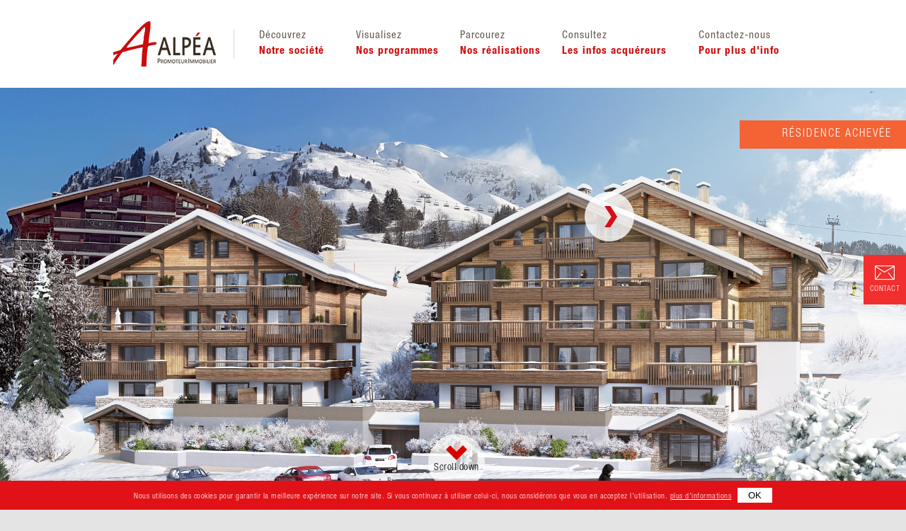

--- FILE ---
content_type: text/html; charset=utf-8
request_url: https://www.alpeapromotion.fr/programme/les-cristaux-23
body_size: 92375
content:




<!doctype html>
<html xmlns="http://www.w3.org/1999/xhtml" class="nav-no-js">

<head><title>
	Alpea, LES CRISTAUX
</title><link href="../css/site.css" rel="stylesheet" type="text/css" /><link rel="icon" type="image/png" href="../favicon.png" /><script type="text/javascript" src="https://www.alpeapromotion.fr/scripts/jquery-1.9.1.min.js"></script><script src="https://www.alpeapromotion.fr/scripts/jquery-migrate-1.2.1.js"></script><script type="text/javascript" src="https://www.alpeapromotion.fr/scripts/fotorama.min.js"></script><script type="text/javascript" src="https://www.alpeapromotion.fr/scripts/jquery.swipebox.js"></script><script type="text/javascript" src="https://www.alpeapromotion.fr/scripts/TweenMax.min.js"></script><script type="text/javascript" src="https://www.alpeapromotion.fr/scripts/jquery.localScroll.min.js"></script><script type="text/javascript" src="https://www.alpeapromotion.fr/scripts/jquery.overscroll.js"></script><script type="text/javascript" src="https://www.alpeapromotion.fr/scripts/jquery.scrollTo.min.js"></script>
<meta name="viewport" content="width=device-width, initial-scale=1" /><meta name="robots" content="noodp" />
    <!--[if lt IE 9]>
    <link rel="stylesheet" href="../pages/css/ie8/ie8-core.min.css" /><link rel="stylesheet" href="../pages/css/ie8/ie8-layout.min.css" />
    <script src="scripts/html5shiv.min.js"></script>
    <![endif]-->


    <script type="text/javascript">

        function headerFixe() {
            if ($(window).width() >= 960) {
                if ($(window).scrollTop() > 0) {
                    $("header").addClass("headerFixe");
                }
                else {
                    $("header").removeClass("headerFixe");
                }
            }
        }

        $(document).ready(function () {
            headerFixe();
        });

        $(window).scroll(function () {
            headerFixe();
        });

        $(window).resize(function () {
            headerFixe();
        });


    </script>


<link href="/WebResource.axd?d=PqUDZQBsT28Doy9ryuFHR7n6HIXHN3vRcEW1iL4RbMK9WfHNymL06XfVeGVN-8_VciLF5UppwTP4DAo3OPG9LLdT3IDLH1I0Ebd87E7GWcWUSA34aq-Hprep6O2ZnSHWaQiXgwNJHk58htuSTOrpGJD_E6ORFmrIHQkwQVaUSVc1&amp;t=638877598865621376" type="text/css" rel="stylesheet" /></head>

<body id="ctl00_body" class="body_1150">
    <form name="aspnetForm" method="post" action="/programme/les-cristaux-23" onsubmit="javascript:return WebForm_OnSubmit();" id="aspnetForm">
<div>
<input type="hidden" name="__EVENTTARGET" id="__EVENTTARGET" value="" />
<input type="hidden" name="__EVENTARGUMENT" id="__EVENTARGUMENT" value="" />
<input type="hidden" name="__VIEWSTATE" id="__VIEWSTATE" value="/[base64]" />
</div>

<script type="text/javascript">
//<![CDATA[
var theForm = document.forms['aspnetForm'];
if (!theForm) {
    theForm = document.aspnetForm;
}
function __doPostBack(eventTarget, eventArgument) {
    if (!theForm.onsubmit || (theForm.onsubmit() != false)) {
        theForm.__EVENTTARGET.value = eventTarget;
        theForm.__EVENTARGUMENT.value = eventArgument;
        theForm.submit();
    }
}
//]]>
</script>


<script src="/WebResource.axd?d=dwoi3lYYjdQ6DFgDm4WPvtfykhm6x4c9deEvhbvhbUXDQLgu413DJ7I9pzmjr9hlqMR01eL5-DtiZimOGr7tB4P2eUDKyPY2zB7IlH5fijo1&amp;t=638628279619783110" type="text/javascript"></script>

<script src="https://www.alpeapromotion.fr//scripts/box.js" type="text/javascript" id="scriptBox"></script><script src="https://www.alpeapromotion.fr//scripts/box.js" type="text/javascript" id="scriptBox"></script><script type='text/javascript'>var reCaptchaLoadedCallbacks=[];var onReCaptchaAPILoaded=function(){for(var i=0;i<reCaptchaLoadedCallbacks.length;i++){reCaptchaLoadedCallbacks[i]();}};document.addEventListener('DOMContentLoaded',function(){Sys.WebForms.PageRequestManager.getInstance().add_endRequest(onReCaptchaAPILoaded);});</script><script type='text/javascript' src='https://www.google.com/recaptcha/api.js?onload=onReCaptchaAPILoaded&render=explicit&hl=fr' async defer></script><style type='text/css'>[class^='rc-size-light'] {position: relative; border-radius: 4px; overflow: hidden; border: 1px solid;}[class^='rc-size-light'] > div {position: absolute; left: -1px;}.rc-size-lightnormal {width: 234px; height: 48px;}.rc-size-lightnormal > div {top: -12px;}.rc-size-lightcompact {width: 156px; height: 49px;}.rc-size-lightcompact > div {top: -17px;}[class^='rc-size-light'].rc-theme-light {border-color: #d3d3d3;}[class^='rc-size-light'].rc-theme-dark {border-color: #525252;}</style><script type='text/javascript'>reCaptchaLoadedCallbacks.push(function(){var pan=document.getElementById('ctl00_cphPanDroite_ucReCaptcha_panReCaptcha');if(pan.innerHTML.trim().length != 0) return;grecaptcha.render(pan,{'sitekey':'6Lc_dtgaAAAAAEKs_m3gvAh5QbpJzDCOLHqy7KZ7','theme':'light','type':'image','size':'normal'});});</script>
<script src="/ScriptResource.axd?d=qFlzbMeXKTJc3cp0Nx9ttq035Fz9VumKjMVTjXohj8yN_PbhmCMGTfw-0EsenDSW0N05HfnUyiggXujrhYiIpy09QWt3boAsHXlNTQfVRchvcUiI2R2PtSSSPcsGCE1g-Xoch0AbCJw3ewZOU1J952RN6ofcVWqpQq_evVuivaU1&amp;t=ffffffffc7a8e318" type="text/javascript"></script>
<script type="text/javascript">
//<![CDATA[
var __cultureInfo = {"name":"fr-FR","numberFormat":{"CurrencyDecimalDigits":2,"CurrencyDecimalSeparator":",","IsReadOnly":false,"CurrencyGroupSizes":[3],"NumberGroupSizes":[3],"PercentGroupSizes":[3],"CurrencyGroupSeparator":" ","CurrencySymbol":"€","NaNSymbol":"NaN","CurrencyNegativePattern":8,"NumberNegativePattern":1,"PercentPositivePattern":0,"PercentNegativePattern":0,"NegativeInfinitySymbol":"-∞","NegativeSign":"-","NumberDecimalDigits":2,"NumberDecimalSeparator":",","NumberGroupSeparator":" ","CurrencyPositivePattern":3,"PositiveInfinitySymbol":"∞","PositiveSign":"+","PercentDecimalDigits":2,"PercentDecimalSeparator":",","PercentGroupSeparator":" ","PercentSymbol":"%","PerMilleSymbol":"‰","NativeDigits":["0","1","2","3","4","5","6","7","8","9"],"DigitSubstitution":1},"dateTimeFormat":{"AMDesignator":"","Calendar":{"MinSupportedDateTime":"\/Date(-62135596800000)\/","MaxSupportedDateTime":"\/Date(253402297199999)\/","AlgorithmType":1,"CalendarType":1,"Eras":[1],"TwoDigitYearMax":2049,"IsReadOnly":false},"DateSeparator":"/","FirstDayOfWeek":1,"CalendarWeekRule":2,"FullDateTimePattern":"dddd d MMMM yyyy HH:mm:ss","LongDatePattern":"dddd d MMMM yyyy","LongTimePattern":"HH:mm:ss","MonthDayPattern":"d MMMM","PMDesignator":"","RFC1123Pattern":"ddd, dd MMM yyyy HH\u0027:\u0027mm\u0027:\u0027ss \u0027GMT\u0027","ShortDatePattern":"dd/MM/yyyy","ShortTimePattern":"HH:mm","SortableDateTimePattern":"yyyy\u0027-\u0027MM\u0027-\u0027dd\u0027T\u0027HH\u0027:\u0027mm\u0027:\u0027ss","TimeSeparator":":","UniversalSortableDateTimePattern":"yyyy\u0027-\u0027MM\u0027-\u0027dd HH\u0027:\u0027mm\u0027:\u0027ss\u0027Z\u0027","YearMonthPattern":"MMMM yyyy","AbbreviatedDayNames":["dim.","lun.","mar.","mer.","jeu.","ven.","sam."],"ShortestDayNames":["di","lu","ma","me","je","ve","sa"],"DayNames":["dimanche","lundi","mardi","mercredi","jeudi","vendredi","samedi"],"AbbreviatedMonthNames":["janv.","févr.","mars","avr.","mai","juin","juil.","août","sept.","oct.","nov.","déc.",""],"MonthNames":["janvier","février","mars","avril","mai","juin","juillet","août","septembre","octobre","novembre","décembre",""],"IsReadOnly":false,"NativeCalendarName":"calendrier grégorien","AbbreviatedMonthGenitiveNames":["janv.","févr.","mars","avr.","mai","juin","juil.","août","sept.","oct.","nov.","déc.",""],"MonthGenitiveNames":["janvier","février","mars","avril","mai","juin","juillet","août","septembre","octobre","novembre","décembre",""]},"eras":[1,"ap. J.-C.",null,0]};//]]>
</script>

<script src="/ScriptResource.axd?d=VnTnCAjenLInHFz74RWTwB6_nnzMw0gBXCcbsufPgSRDhk1kmhvwg-nSzZByJtEN_Z4QF62dK9goMdvXTt_UU3tdnJCapbAxwORP6nOCNSMLNd4yYsUvMR3M0jL7aVAz_7O_eDqsHOVD8QM7Db6CPT1ls4CiEWZO7VvgzpZ90N01&amp;t=2a9d95e3" type="text/javascript"></script>
<script src="/ScriptResource.axd?d=66eeJvx677YOj1RFdeqw9DSDtQE1wdMW8IkM-jTghaNWbPCj15QEn_-Wf7Ge78og5-dLOp3_6fEFx87rEC-D_0qGiQCdkTePo3z0lrmDmdmQTFxsfc4up6FK7SxORlgc1mKYWhUVx1qJ0aD6Lup6LxUn_JOgtNDjdMnsDz9yRHqR9S8965Zy5BZxesOg0yE10&amp;t=2a9d95e3" type="text/javascript"></script>
<script src="/ScriptResource.axd?d=oX9jc9tywqzJ9yPUCZztNdMNKALzUMxLmc5QiOzBnqb-T_b7ksrAiR_L1Gt91N8xLqP3FdME-TIJqDhc-uCMSa9laiRBdrhi70oZ03hdUuYOwlLl2MoQclClz7kRbg7cJgSAjsI99geHWYU1HOAa6A2&amp;t=ac64ff3" type="text/javascript"></script>
<script src="/ScriptResource.axd?d=Yu7pnxuoYNUt7PKUVFNakVNH9eaT6aAF4D9l5gPxZ19t4ibFdtvs6rrsoXmF0ZVTSaTwsz1T4QziMaw6JFMVW1whnXUyGSmeX-pVrQSyzxtcD1bIc8pIgsUJTsW-ddUeGnAAcnKN5iGhxTKMhUXvWg2&amp;t=ac64ff3" type="text/javascript"></script>
<script src="/ScriptResource.axd?d=719COhvrUvx77wJxpryhDStdyklkMmbDY36oEz775fk3MeLxc2U00QkhdXxW6YAOBYgLOpireL8TrzohyGj9ZT0tGhrxhC4NyE2NXNhLvpFxN0JjHIY9hK84HEi4s-To0&amp;t=ac64ff3" type="text/javascript"></script>
<script src="/ScriptResource.axd?d=dBzIAUftNO3Tc5EncBmAG7RepdpQgZGnqeTgx7M_AHERw_YQ8ZCdPwn6DBevHSMzeGxJqDqkGC4zHsZqTm3ofQalu3AK5YdNYJDHy2ayp5Tw0RBSjs8a-jGNzkUJR7aq0&amp;t=ac64ff3" type="text/javascript"></script>
<script src="/ScriptResource.axd?d=yUIqAN8NyjNDjB-BWXQVQbGX_VnRm15tF6Oz5Ffq6-JsAwnKLBcS5mqPlBDYQ34jfGc5S1KdrcLhznrLatfpj_koweRwcBgWHOs2xZg4tvd1kozA9oR1eIIubGXYLUL10&amp;t=ac64ff3" type="text/javascript"></script>
<script src="/ScriptResource.axd?d=n3a7H3kTq-2OGhfeaip25X8RBcx4PHt0ZJ2VyseUV9h_gSJcW_wreoj7lhPVsaBaoDbnXlox8G4CUesJzz9tMxJAh7fJ3c8ZGq0val7qYN0IfbV229-csx_7pV-RSjTXTRj5FvFYKAFPbi8Zq4omRQ2&amp;t=ac64ff3" type="text/javascript"></script>
<script src="/ScriptResource.axd?d=7-bFK_n_7fOEXGBC41gMW1koupTYqNOT9oekxx1pecosYPIuzS3T2Y9afKpdLyIBfVXHSO0SGLhVo0XYFcYwFQd7BLyt3owKr8hmJSlu7BGdbGzHofZK0fzydKkri4CW0&amp;t=ac64ff3" type="text/javascript"></script>
<script src="/ScriptResource.axd?d=j_sCMqVXkK8hPl7k8C85aOvAW5CNZ6fUoie2SOeefjTt0SmRzZbcJCY8RepYwCuZFObLnEhxN64xJEHOR5xupNSjlCDg1Sjn5QZXnRuv0Huy7ama0e08ufw-vsCE6ghO0&amp;t=ac64ff3" type="text/javascript"></script>
<script src="/ScriptResource.axd?d=YeFNU9Usu9ctf1o2-zrLfzi_PfOjXbuwop2hA_oGFH8ZoJBDVCot_kqmHPXYdp0a6j_uKnx-FnVbOold7pj7_jwreTENh7zCFs06E980cQJ0kPyXgsWN7J7GNGCI7zcf0&amp;t=ac64ff3" type="text/javascript"></script>
<script src="/ScriptResource.axd?d=gJ-EX7htRk5vN0mcsLVaIJQeE9K2IJnvCnGviz0zTALn9_Bv5oy_XxCfbKy7x1iZGyPi6DV_hNoYcueYp4WBwU2nfWpHEtPmd7xgtZgdVosCrzgHyHzq0xns38H4KnEUN2-43Lv5oYjlh106x_OW8A2&amp;t=ac64ff3" type="text/javascript"></script>
<script src="/ScriptResource.axd?d=-9sFzgVsdFJa3Y6-by53Gj42fPLHjxRa-M-Fp5fxTXDRPw03RdBXTRIZ2JWVnkXKA8HGPiZYUfG7zlfohQt_-huy28tR0MKj6MtFhrj8IWA6c2RRNXMJSo5XAu9nRqtv0&amp;t=ac64ff3" type="text/javascript"></script>
<script src="/ScriptResource.axd?d=Vbyg6KZxVHxqjnX1ElI70q8oyrhWUfK_mR8qS50fbZOGt-nVcenVd-Zo4Ydou4ZpbTmggkAu7cSuNjx9bjpq_VM1_zjPTPivK49yrHAFn1ARj391e5TiAWANXP38YPDy0&amp;t=ac64ff3" type="text/javascript"></script>
<script src="/ScriptResource.axd?d=GSF3f7Jv8cqYaHOnRf5q-o9d5JrQN6NyaZwUdIJ_fYTxgRQtVOY0h_VEgSzMpHEhulxPPkrQiMU_nTxaFuqBpQgn9WH45zmxdqZO-3HKPp57KC0CiZj2Q9GEjtTU5-oU0&amp;t=ac64ff3" type="text/javascript"></script>
<script src="/ScriptResource.axd?d=ryai6aATjdasK-Z94R3D3KoSLL8uSWWvi8dYPDukdJsgNCeHSWFl74zySmrpAeA6mBlBd7I8qaWtebGGdzeF7exUQlO_I3EVUNpn6RhrZVTcYppITSvEpamZ7fss4HbF0&amp;t=ac64ff3" type="text/javascript"></script>
<script type="text/javascript">
//<![CDATA[
function WebForm_OnSubmit() {
if (typeof(ValidatorOnSubmit) == "function" && ValidatorOnSubmit() == false) return false;
return true;
}
//]]>
</script>

<div>

	<input type="hidden" name="__VIEWSTATEGENERATOR" id="__VIEWSTATEGENERATOR" value="D45843DD" />
	<input type="hidden" name="__SCROLLPOSITIONX" id="__SCROLLPOSITIONX" value="0" />
	<input type="hidden" name="__SCROLLPOSITIONY" id="__SCROLLPOSITIONY" value="0" />
</div>
        <script type="text/javascript">
//<![CDATA[
Sys.WebForms.PageRequestManager._initialize('ctl00$ScriptManager1', 'aspnetForm', ['tctl00$ucBandeauCookies$UpdatePanel1','','tctl00$ucMessagesInterface$upMessagesInterface',''], [], [], 90, 'ctl00');
//]]>
</script>


        
        <div id="ctl00_upLoader" style="display:none;">
	
                <div class="loading">

                    <div class="spinner">
                        <div class="bounce1"></div>
                        <div class="bounce2"></div>
                        <div class="bounce3"></div>
                    </div>

                </div>
            
</div>

        <div id="ctl00_ucBandeauCookies_UpdatePanel1">
	
        <div id="ctl00_ucBandeauCookies_panCoockiesCNIL" class="cookiesBar">
		
            Nous utilisons des cookies pour garantir la meilleure expérience sur notre site. Si vous continuez à utiliser celui-ci, nous considérons que vous en acceptez l'utilisation.
             <a href="http://www.cnil.fr/vos-droits/vos-traces/les-cookies/" target="_blank">plus d'informations</a>
            <input type="submit" name="ctl00$ucBandeauCookies$btnOk" value="ok" id="ctl00_ucBandeauCookies_btnOk" />
        
	</div>
    
</div>

        <div id="ctl00_ucMessagesInterface_upMessagesInterface">
	
        <div id="panMessage" class="banniereMessageInterface">
		
            <a id="fermerMessagesInterface" onclick="fermerMessageInterface();"></a>
            <div class="ctTxtMessageInterface">
                
            </div>
        
	</div>
        <input type="hidden" name="ctl00$ucMessagesInterface$hfIsErreur" id="hfIsErreur" />
        <input type="hidden" name="ctl00$ucMessagesInterface$hfEtat" id="hfEtat" />
    
</div>


<script>

    function fermerMessageInterface() {
        TweenMax.to("#panMessage", 0.75, { ease: Back.easeOut.config(1), top: -hauteurMsg, onComplete: supprimerScript });
    }

    function supprimerScript() {
        $("#hfEtat").val("1");
    }

</script>

<script type="text/javascript">

    var hauteurMsg;
    var paddingMsg;

    function calculHauteurMsg() {
        paddingMsg = $(".banniereMessageInterface").css('padding-top');
        paddingMsg = paddingMsg.replace("px", "");
        paddingMsg = parseInt(paddingMsg);
        hauteurMsg = $(".banniereMessageInterface").height() + (paddingMsg * 2);
    }

    $(document).ready(function () {
        calculHauteurMsg();
        TweenMax.to("#panMessage", 0, { ease: Power0.easeNone, top: -hauteurMsg });
    });

    function showMessage() {
        $(document).ready(function () {
            calculHauteurMsg()
            if ($("#hfEtat").val() == "") {
                //affichage ou non du bouton fermeture
                if ($("#hfIsErreur").val() != "")
                    $("#fermerMessagesInterface").show();
                else
                    $("#fermerMessagesInterface").hide();
                TweenMax.to("#panMessage", 0.5, { ease: Power1.easeOut, top: 0, onComplete: gererTempo });
            }
        });
    }


    function gererTempo() {
        if ($("#hfIsErreur").val() == "") {
            //si erreur on affiche le bouton de fermeture et on ne met pas de timer
            TweenMax.to("#panMessage", 0.5, { ease: Power1.easeOut, top: -hauteurMsg, delay: 2.5, onComplete: supprimerScript });
        }
    }


</script>


        

        <div id="ctl00_panFondGeneral" class="divFondGeneral">
	
            


            

            <header class="headerProgramme">
                <div class="container_12">

                    <div id="divLogo">
                        <a id="ctl00_lkHome" title="Retour à l&#39;accueil" href="https://www.alpeapromotion.fr"><img id="ctl00_ucLogo1_imgLogo" src="../images/logo.png" style="border-width:0px;" /></a>
                    </div>

                    <div class="sepHeader"></div>

                    

<div class="sepMenuMob">
<a href="#" class="nav-button"></a>
</div>

<div class="mobile menuMobLogo">
    <a id="ctl00_ucMenuPrincipal1_lkHome" title="Retour à l&#39;accueil" href="https://www.alpeapromotion.fr/"><img src="../images/logo.png" /></a>
</div>

<nav class="nav">
    <ul>
        <li id='nav0' class='nav-submenu'><a  href='javascript:void(0);' style='cursor: default;'>Découvrez <span>Notre société</span></a><ul><li  id='nav0_1'><a href='https://www.alpeapromotion.fr/presentation-alpea-1158'>Présentation</a></li><li  id='nav0_2'><a href='https://www.alpeapromotion.fr/valeurs-et-metiers-1157'>Valeurs & métiers</a></li><li  id='nav0_3'><a href='https://www.alpeapromotion.fr/references'>Partenaires</a></li><li  id='nav0_4'><a href='https://www.alpeapromotion.fr/actualites'>Actualités</a></li></ul></li><li id='nav1' ><a  href='https://www.alpeapromotion.fr/programme'>Visualisez <span>Nos programmes</span></a></li><li id='nav2' ><a  href='https://www.alpeapromotion.fr/realisation'>Parcourez <span>Nos réalisations</span></a></li><li id='nav3' class='nav-submenu'><a  href='javascript:void(0);' style='cursor: default;'>Consultez <span>Les infos acquéreurs</span></a><ul><li  id='nav3_1'><a href='https://www.alpeapromotion.fr/le-guide-dachat-dalpea-1151'>Guide d'achat</a></li><li  id='nav3_2'><a href='https://www.alpeapromotion.fr/personnalisation-1154'>Personnalisation de votre bien</a></li></ul></li><li id='nav4' ><a  href='https://www.alpeapromotion.fr/contact'>Contactez-nous <span>Pour plus d'info</span></a></li>
    </ul>
</nav>





                    

                    <div class="clear"></div>

                </div>
            </header>

            

            



<aside class="btnFixe">
    <a id="ctl00_ucLiensCote_lkbtnTelephone" class="btnRappeler" href="javascript:__doPostBack(&#39;ctl00$ucLiensCote$lkbtnTelephone&#39;,&#39;&#39;)">être<br />appelé</a>
    <a id="ctl00_ucLiensCote_lkContact" class="btnContact" href="https://www.alpeapromotion.fr/contact">Contact</a>
</aside>



<div id="ctl00_ucLiensCote_panFormTelephone" class="modalPopup" style="display: none;">
		
    <div class="btnClose">
        <a id="ctl00_ucLiensCote_lkbtnFermer" href="javascript:__doPostBack(&#39;ctl00$ucLiensCote$lkbtnFermer&#39;,&#39;&#39;)"><span class="icon-croix1"></span></a>
    </div>

    <h2 class="formTelephoneTitre">Être rappelé</h2>

    <table class="formTelephone">
        <tr>
            <td>Programme</td>
            <td>
                <select name="ctl00$ucLiensCote$ddlProgrammes" id="ctl00_ucLiensCote_ddlProgrammes">
			<option value="0">Aucun programme particulier</option>
			<option selected="selected" value="23">LES CRISTAUX</option>
			<option value="26">LE PIXEL</option>
			<option value="28">L&#39;OPALINE</option>

		</select></td>
        </tr>
        <tr>
            <td>Votre Nom</td>
            <td>
                <input name="ctl00$ucLiensCote$txtNom" type="text" id="ctl00_ucLiensCote_txtNom" />
                <span id="ctl00_ucLiensCote_RequiredFieldValidator1" style="color:Red;display:none;"></span>
            </td>
        </tr>
        <tr>
            <td>Votre Prénom</td>
            <td>
                <input name="ctl00$ucLiensCote$txtPrenom" type="text" id="ctl00_ucLiensCote_txtPrenom" />
                <span id="ctl00_ucLiensCote_RequiredFieldValidator2" style="color:Red;display:none;"></span>
            </td>
        </tr>
        <tr>
            <td>N° de Téléphone</td>
            <td>
                <input name="ctl00$ucLiensCote$txtTelephone" type="text" id="ctl00_ucLiensCote_txtTelephone" />
                <span id="ctl00_ucLiensCote_RequiredFieldValidator3" style="color:Red;display:none;"></span>
            </td>
        </tr>
        <tr>
            <td>Message</td>
            <td>
                <textarea name="ctl00$ucLiensCote$txtMessage" rows="2" cols="20" id="ctl00_ucLiensCote_txtMessage">
</textarea></td>
        </tr>
    </table>
    <div style="text-align: center;">
        <a id="ctl00_ucLiensCote_lkbtnEnvoyer" class="formTelephoneEnvoyer btn" href="javascript:WebForm_DoPostBackWithOptions(new WebForm_PostBackOptions(&quot;ctl00$ucLiensCote$lkbtnEnvoyer&quot;, &quot;&quot;, true, &quot;formTelephone&quot;, &quot;&quot;, false, true))">Envoyer</a>
    </div>

	</div>


            

            <div id="bandeauSlider" class="fotoramaPrincipal">
    <a href="#ctl00_divContenu" class="scroll">Scroll down</a>
    <div class="listeProgsAvancementTravauxDetail" style="background-color:#f36334ff;">Résidence achevée</div>
    <div class='fotorama' data-width='100%' data-height='100%' data-fit='cover'><a class='swipebox' href='https://www.alpeapromotion.fr//photos/programmes/galeries/sliders/alpea--les-cristaux--2022-07-06--vue_b_hiver-recadreee--1920x1080_224.jpg' style='cursor:pointer' title=''><img class='actuDetailGalerie' src='https://www.alpeapromotion.fr//photos/programmes/galeries/sliders/alpea--les-cristaux--2022-07-06--vue_b_hiver-recadreee--1920x1080_224.jpg' title='' alt='' /></a><a class='swipebox' href='https://www.alpeapromotion.fr//photos/programmes/galeries/sliders/alpea--les-cristaux--2022-07-06--vue_c_hiver--recadree--1920x1080_225.jpg' style='cursor:pointer' title=''><img class='actuDetailGalerie' src='https://www.alpeapromotion.fr//photos/programmes/galeries/sliders/alpea--les-cristaux--2022-07-06--vue_c_hiver--recadree--1920x1080_225.jpg' title='' alt='' /></a><a class='swipebox' href='https://www.alpeapromotion.fr//photos/programmes/galeries/sliders/alpea--les-cristaux--2021-02-05--vue-insertion_c-recadree-proche--1920x1080_226.jpg' style='cursor:pointer' title=''><img class='actuDetailGalerie' src='https://www.alpeapromotion.fr//photos/programmes/galeries/sliders/alpea--les-cristaux--2021-02-05--vue-insertion_c-recadree-proche--1920x1080_226.jpg' title='' alt='' /></a><a class='swipebox' href='https://www.alpeapromotion.fr//photos/programmes/galeries/sliders/alpea--les-cristaux--2022-07-06--vue_a_ete_web--1920x1080_227.jpg' style='cursor:pointer' title=''><img class='actuDetailGalerie' src='https://www.alpeapromotion.fr//photos/programmes/galeries/sliders/alpea--les-cristaux--2022-07-06--vue_a_ete_web--1920x1080_227.jpg' title='' alt='' /></a><a class='swipebox' href='https://www.alpeapromotion.fr//photos/programmes/galeries/sliders/alpea--les-cristaux--2022-07-06--vue_a_ete_web--1920x1080--reperage-a403_296.png' style='cursor:pointer' title=''><img class='actuDetailGalerie' src='https://www.alpeapromotion.fr//photos/programmes/galeries/sliders/alpea--les-cristaux--2022-07-06--vue_a_ete_web--1920x1080--reperage-a403_296.png' title='' alt='' /></a><a class='swipebox' href='https://www.alpeapromotion.fr//photos/programmes/galeries/sliders/20240319_085204--1920a_297.jpg' style='cursor:pointer' title=''><img class='actuDetailGalerie' src='https://www.alpeapromotion.fr//photos/programmes/galeries/sliders/20240319_085204--1920a_297.jpg' title='' alt='' /></a></div><script> $(document).ready(function(){ var $fotorama = $('.fotorama'),fotorama = $fotorama.data('fotorama'); $fotorama.hover(function(){fotorama.stopAutoplay();},function(){fotorama.startAutoplay();});});</script>
</div>


            <div id="divCheminNav" class="container_12">
                
                    <a href='https://www.alpeapromotion.fr' title='Retour à l&#39;accueil'>Accueil</a><img src='https://www.alpeapromotion.fr/images/separateurCheminNav.png' style='vertical-align:middle;' />Programme
                
            </div>

            <div id="ctl00_divContenu" class="container_12 deuxColBlocsDroite">
		

                <div class="container_12">
                    

                    <div id="ctl00_panMilieu" class="contenuGauche">
			
                        

    <div class="retourBtnMobile">
        <a id="ctl00_cphPanMilieu_lkRetourMob" title="Retour à la liste des programmes" class="btn" href="https://www.alpeapromotion.fr/programme">Retour à la liste des programmes</a>
    </div>


    <section class="detailProgrammeLeft">

        <div id="ctl00_cphPanMilieu_panContenuSpecifique">
				

            <h1 id="ctl00_cphPanMilieu_baliseH1" class="listeProgsTitre" style="background-color:#f36334ff;">
                LES CRISTAUX
            </h1>

            <div class="conteneurDetailProgrammeLeft">
                <div id="ctl00_cphPanMilieu_panIntro">
					
                    <div class="villeProgrammeDetail">
                        LE CHINAILLON
                    </div>
                    
                    <div class="accrocheProgrammeDetail">
                        <p>
                            <p class="MsoNormal"></p><div><p><br /></p></div><div></div>
                        </p>
                    </div>
                    <div class="introProgrammeDetail">
                        <p>
                            <iframe width="530" height="300" src="https://www.youtube.com/embed/iee78xjvzHY" title="ALPEA PROMOTION - Les Cristaux - LE GRAND-BORNAND - Appartements neufs au pied des pistes - VEFA" frameborder="0" allow="accelerometer; autoplay; clipboard-write; encrypted-media; gyroscope; picture-in-picture" allowfullscreen=""></iframe>
<p style="margin-bottom: 0.0001pt; line-height: normal;"><span style="font-size:12.0pt;font-family:&quot;DINCondensed-Bold&quot;,sans-serif;"></span></p>
<div style="text-align: justify;"></div>
<div><span style="font-size: 16px;">&nbsp;</span></div>
<div>&nbsp;<span style="font-size: 16px; font-weight: bold;">UNE ARCHITECTURE MODERNE ET AUTHENTIQUE</span></div>
<p style="margin-bottom: 0.0001pt; line-height: normal;"><br />
</p>
<div>Résidence au cœur du nouveau front de neige.&nbsp;&nbsp;</div>
<div>&nbsp;&nbsp;</div>
<div>La résidence Les Cristaux est constituée de deux bâtiments à taille humaine, de 12 et 16 appartements, qui s’intègrent parfaitement à leur environnement et qui s’appuient sur un socle regroupant deux niveaux de stationnements couverts.</div>
<div><span style="font-size: 16px;">&nbsp;</span></div>
<div>Les constructions proposent les équipements de confort indispensables tels qu’ascenseurs, places de stationnement en sous-sol, locaux à skis, caves privatives.</div>
<div>&nbsp;</div>
<div>La signature architecturale respecte les traditions du village historique du Chinaillon grâce au travail élaboré du bois :</div>
<div>&nbsp;</div>
<div>
<ul>
     <li><span style="font-size: 16px;">toitures en tavaillons</span></li>
     <li><span style="font-size: 16px;">façades largement recouvertes de bardages en bois traité à cœur</span></li>
     <li><span style="font-size: 16px;">balcons généreux aux garde-corps ouvragés</span></li>
</ul>
</div>
<p style="margin-bottom: 0.0001pt; line-height: normal;"><span style="font-size:12.0pt;font-family:&quot;DINCondensed-Bold&quot;,sans-serif;"></span></p>
                        </p>
                    </div>
                
				</div>

                <div id="ctl00_cphPanMilieu_panAppartements">
					
                    <div class="titreAppartementProgrammeDetail">
                        <h2>
                            Les appartements</h2>
                    </div>
                    <div class="texteAppartementProgrammeDetail">
                        <div style="text-align: justify;">Les deux bâtiments à taille humaine qui composent Les Cristaux offrent des espaces de vie intimes et agréables à partager en toutes saisons.</div><p style="margin-bottom:0cm;margin-bottom:.0001pt;line-height: normal;text-autospace:none"><br /></p><div>Baignés de lumière naturelle et prolongés sur l’extérieur par des terrasses et des balcons, les appartements ont été étudiés pour répondre à votre style de vie et vous permettre un aménagement au gré de votre inspiration.</div><div>&nbsp;</div><div>Chaque appartement est équipé d’une cuisine aménagée.</div>
                    </div>
                    <div class="classTitreExempleAppart">
                        Exemples d'appartements
                    </div>
                    <div id="divGalerieAppartementProgramme" class="fotoramaCt">
                        <div class='fotorama' data-transition='crossfade' data-clicktransition='crossfade' data-transitionduration='350' data-nav='dots' data-arrows='true' data-autoplay='3000' data-autoplay='false' data-allowfullscreen='false' data-fit='cover' data-loop='true' data-keyboard='true' data-captions='true' data-click='false' data-width='100%' data-thumbfit='cover' data-shadows='false' ><div class='classSlide'><a rel='galerie_1' class='swipebox' href ='https://www.alpeapromotion.fr/photos/programmes/appartements/vignettes/alpea--les-cristaux--2020-03-13--plan_3d_a23--info-bulle-t2_40.jpg' style='cursor:pointer' title='' data-caption=''><img class='actuDetailGalerie' src='https://www.alpeapromotion.fr/photos/programmes/appartements/vignettes/alpea--les-cristaux--2020-03-13--plan_3d_a23--info-bulle-t2_40.jpg' title='' alt='LES CRISTAUX' /></a></div></div><script> $(document).ready(function(){ var $fotorama = $('.fotorama'),fotorama = $fotorama.data('fotorama'); $fotorama.hover(function(){fotorama.stopAutoplay();},function(){fotorama.startAutoplay();});});</script>
                    </div>
                
				</div>

                <div class="overscroll">
                    
                </div>
                <div class="classTexteTabAppart">
                    <div style="font-size: 16px;"><strong style="font-size: 16px; color: red;"><span style="font-size: 16px;"><span style="font-size: 16px;"><em></em></span></span></strong></div><div>Plus de lot disponible.</div><div>&nbsp;</div><div>Chaque appartement est équipé d'une cuisine aménagée (meubles hauts et bas, plan de travail, équipements électroménagers).</div><div>&nbsp;</div><div></div><div style="font-size: 16px;"><em style="font-size: 16px;"><strong style="font-size: 16px;"></strong></em></div><div>&nbsp;</div><div></div>
                </div>
                <div id="ctl00_cphPanMilieu_panPrestations">
					
                    <div>
                        <h2>
                            Les prestations</h2>
                    </div>
                    <div class="textePrestationsProgrammeDetail">
                        <div class="texteLeftPrestationsProgrammeDetail">
                            <p style="margin-bottom: 0.0001pt; line-height: normal;"><strong><em><span style="font-size: 12pt; font-family: Arial, sans-serif; color: #52423b; letter-spacing: 0.4pt; border-width: 1pt; border-style: none; border-color: windowtext;">Pour votre confort</span></em></strong></p>
<div>&nbsp;</div>
<ul>
     <li><span style="font-family: Arial, sans-serif; letter-spacing: 0.4pt; font-size: 14px;" class="">Isolation thermique par l’intérieur et l’extérieur</span></li>
     <li><span style="font-family: Arial, sans-serif; letter-spacing: 0.4pt; font-size: 14px;">Menuiseries extérieures bois avec vitrages isolants et à faible émissivité</span></li>
     <li><span style="font-family: Arial, sans-serif; letter-spacing: 0.4pt; font-size: 14px;">Salle de bains : radiateur, sèche-serviettes, meuble avec vasque, miroir et spots, faïence 20x60</span></li>
     <li><span style="font-family: Arial, sans-serif; letter-spacing: 0.4pt; font-size: 14px;">Chape isophonique entre logements</span></li>
     <li><span style="font-family: Arial, sans-serif; letter-spacing: 0.4pt; font-size: 14px;">Carrelage grès cérame 45 x 45 avec plinthes assorties</span></li>
     <li><span style="font-family: Arial, sans-serif; letter-spacing: 0.4pt; font-size: 14px;">Parquet flottant stratifié dans les chambres avec plinthes assorties</span></li>
     <li><span style="font-family: Arial, sans-serif; letter-spacing: 0.4pt; font-size: 14px;">Placards avec façades coulissantes&nbsp;</span></li>
     <li><span style="font-family: Arial, sans-serif; letter-spacing: 0.4pt; font-size: 14px;">Portes de distribution en bois vernis</span></li>
     <li><span style="font-family: Arial, sans-serif; letter-spacing: 0.4pt; font-size: 14px;">Cuisine&nbsp;</span><span style="font-family: Arial, sans-serif; letter-spacing: 0.4pt; border-width: 1pt; border-style: none; border-color: windowtext; background-image: initial; background-position: initial; background-size: initial; background-repeat: initial; background-attachment: initial; background-origin: initial; background-clip: initial; font-size: 14px;">aménagée (meubles hauts et bas, plan de travail, équipements électroménagers)</span></li>
     <li><span style="font-family: Arial, sans-serif; letter-spacing: 0.4pt; font-size: 14px;">Terrasses en béton armé habillés de platelage en bois traité autoclave</span></li>
     <li><span style="font-family: Arial, sans-serif; letter-spacing: 0.4pt; font-size: 14px;">Chauffage et production d’eau chaude par chaudière individuelle gaz</span></li>
     <li><span style="font-size: 14px; line-height: 107%; font-family: Arial, sans-serif; letter-spacing: 0.4pt;">Régulation du chauffage par thermostat d’ambiance</span></li>
</ul>
                        </div>
                        <div class="texteRightPrestationsProgrammeDetail">
                            <p style="margin-bottom: 12pt; line-height: normal;"><strong><em><span style="font-size: 13.5pt; font-family: Arial, sans-serif; color: #52423b; letter-spacing: 0.4pt; border-width: 1pt; border-style: none; border-color: windowtext;">Pour votre tranquillité</span></em></strong></p><div><div><ul><li>Eclairage automatique des circulations d’étage par détecteurs de présence</li><li>Porte palière anti-effraction avec serrure de haute sécurité A2P-1*</li><li>Hall d’entrée protégé par un sas avec vidéophone</li><li>Ascenseur desservant tous les étages</li><li>Parkings sécurisés, avec contrôle d’accès par télécommande individuelle</li><li>Cave privative</li><li>Local à skis avec casiers privatifs</li><li>Local vélos</li></ul></div>&nbsp;</div><p>&nbsp;</p>
                        </div>
                        <div class="clear"></div>
                    </div>

                
				</div>

                <div id="ctl00_cphPanMilieu_panSituation">
					
                    <div>
                        <h2>
                            Situation
                        </h2>
                    </div>
                    <div class="textSituationProgrammeDetail">
                        <p style="margin-bottom: 0.0001pt; line-height: normal;"><strong style="font-family: Arial, sans-serif;">MASSIF DES ARAVIS</strong></p><p style="margin-bottom: 0.0001pt; line-height: normal;"></p><strong><div>PRATIQUE ...</div><div>&nbsp;</div><div><ul><li><span style="font-size: 16px;">Annecy à 30 kilomètres.............45 minutes -&nbsp;</span><span style="font-size: 16px;">Aéroport et gare SNCF TGV</span></li></ul><ul><li>Genève à 50 kilomètres.............1 heure - Aéroport international</li></ul><ul><li>Lyon à 170 kilomètres ..............2 heures 15 - Accès autoroute A40</li></ul><ul><li>Bourg-en-Bresse / Chamonix.....35 minutes - Accès autoroute A41</li></ul><ul><li>Chambéry / Genève .................40 minutes</li></ul></div></strong>
<div></div>
                    </div>
                    <div id="divGalerieSituationProgramme">
                        <div class='fotorama' data-transition='crossfade' data-clicktransition='crossfade' data-transitionduration='350' data-nav='dots' data-arrows='true' data-autoplay='3000' data-autoplay='false' data-allowfullscreen='false' data-fit='cover' data-loop='true' data-keyboard='true' data-captions='true' data-click='false' data-width='100%' data-thumbfit='cover' data-shadows='false' ><div class='classSlide'><a class='swipebox' rel='galerie_2' href='https://www.alpeapromotion.fr/photos/programmes/situation/vignettes/capture-cristaux_23.PNG' style='cursor:pointer' title='' data-caption=''><img class='actuDetailGalerie' src='https://www.alpeapromotion.fr/photos/programmes/situation/vignettes/capture-cristaux_23.PNG' title='' alt='LES CRISTAUX' /></a></div></div><script> $(document).ready(function(){ var $fotorama = $('.fotorama'),fotorama = $fotorama.data('fotorama'); $fotorama.hover(function(){fotorama.stopAutoplay();},function(){fotorama.startAutoplay();});});</script>
                    </div>
                
				</div>

                <div id="ctl00_cphPanMilieu_panViequartier">
					
                    <div>
                        <h2>
                            Vie de quartier
                        </h2>
                    </div>
                    <div class="texteVieQuartierProgrammeDetail">
                        <p><img src="/uploads/ALPEA - LES CRISTAUX - 2021 - Vue panorama pour texte site internet.png" border="0" alt="" width="1024" height="495" /><br />
</p>
<div>&nbsp;<div><span class="important">Résidence au cœur du nouveau front de neige.</span></div><div>&nbsp;</div><div>Profitez d’un domaine skiable exceptionnel qui se qualifie avec l’aménagement d’un nouveau front de neige à deux pas de la résidence.</div><div>&nbsp;</div><div>Ce programme d’aménagement public offre aujourd’hui tous les services liés à l’accueil des enfants et des skieurs débutants : jardin d’enfants ESF, espace débutants, garderie touristique, point de départ des cours de skis.</div><div>&nbsp;</div><div>Il reçoit également la billetterie des remontées mécaniques.</div><div>&nbsp;</div><div>Le nouveau télésiège débrayable 6 places LE CHARMIEUX vous offrira un accès simple et direct à tous les secteurs du domaine skiable.</div></div>
<div></div>
                    </div>
                    
                
				</div>

            </div>

        
			</div>
        




    </section>


                    
		</div>

                    <div id="ctl00_panDroite" class="blocDroite">
			
                        

    <section class="detailProgrammeRight">

        <div class="retourBtn">
            <a id="ctl00_cphPanDroite_lkRetour" title="Retour à la liste des programmes" class="btn" href="https://www.alpeapromotion.fr/programme">Retour à la liste des programmes</a>
        </div>


        <div class="conteneurDetailProgrammeRight">
            <div id="ctl00_cphPanDroite_panLogoProgramme" class="classLogoProgramme">
				
                <img id="ctl00_cphPanDroite_imgLogoProgramme" title="LES CRISTAUX" src="../photos/programmes/logos/programme/alpea--cristaux--logo--petit_18_fr.png" alt="LES CRISTAUX" style="border-width:0px;" />
            
			</div>


            <div class="clear"></div>
            <div id="ctl00_cphPanDroite_panCaracteristiquesProgramme" class="classCaracteristiqueProgramme">
				
                <div class="listeProgsLocalisation">
                    <div class="listeProgsIcone"></div>
                    <div class="listeProgsTexte">
                        <span id="ctl00_cphPanDroite_litLocalisation1">Impasse du CHARMIEUX</span>
                        <span id="ctl00_cphPanDroite_litLocalisation2" class="listeProgsTexeGras">74 450 Le Grand-Bornand</span>
                    </div>
                    <div class="clear"></div>
                </div>
                <div class="listeProgsLivraison">
                    <div class="listeProgsIcone"></div>
                    <div class="listeProgsTexte">
                        <span>Livraison</span>
                        <span id="ctl00_cphPanDroite_litLivraison" class="listeProgsTexeGras">Disponible</span>

                    </div>
                    <div class="clear"></div>
                </div>
                <div class="listeProgsAppartements">
                    <div class="listeProgsIcone"></div>
                    <div class="listeProgsTexte">
                        <span>Appartements</span>
                        <span id="ctl00_cphPanDroite_litTypeAppart" class="listeProgsTexeGras">T2 au T5+</span>

                    </div>
                    <div class="clear"></div>
                </div>
                
                
                
                <div id="ctl00_cphPanDroite_panPlanMasse">
					
                    <a id="ctl00_cphPanDroite_lkprogPlanmasse" href="https://www.alpeapromotion.fr/fichiers/programmes/plandemasses/alpea_plan_masse_18.jpg" target="_blank">
                        <div class="detailProgsPlanmasse">
                            <div class="detailProgsIcone"></div>
                            <div class="detailProgsTexte">
                                <span>Afficher</span>
<span class="listeProgsTexeGras">le plan masse</span>
                            </div>
                            <div class="iconeAfterProgsDetail"></div>
                            <div class="clear"></div>
                        </div>
                    </a>
                
				</div>
                <div id="ctl00_cphPanDroite_panPlaquette">
					
                    <a id="ctl00_cphPanDroite_lkProgPlaquette" href="https://www.alpeapromotion.fr/fichiers/programmes/plaquettes/alpea--cristaux--plaquette-definitive--2022-07-11_18.pdf" target="_blank">
                        <div class="detailProgsPlaquette">
                            <div class="detailProgsIcone"></div>
                            <div class="detailProgsTexte">
                                <span>Télécharger</span>
<span class="listeProgsTexeGras">la plaquette</span>
                            </div>
                            <div class="iconeAfterProgsDetail"></div>
                            <div class="clear"></div>
                        </div>
                    </a>
                
				</div>
                
                
            
			</div>
            <div class="clear"></div>
            <div id="ctl00_cphPanDroite_panContactProgramme" class="classContactProgramme">
				
                <div class="titreContactProgrammeDetail">
                    Pour être <br />recontacté(e)
                </div>
                <div id="ctl00_cphPanDroite_panInteressePar" class="interesseParProgrammeDetail">
					
                    <span id="ctl00_cphPanDroite_lbInteresseParProgrammeDetail"></span>
                
				</div>
                <div>
                    <table class="tabFormulaire formContactProgramme">
                        <tr>
                            <td colspan="2">
                                
                            </td>
                        </tr>
                        <tr>
                            <td>
                                <span id="ctl00_cphPanDroite_lblNom">Nom</span>
                                *
                            </td>
                            <td>
                                <input name="ctl00$cphPanDroite$txtNom" type="text" id="ctl00_cphPanDroite_txtNom" />
                                <span id="ctl00_cphPanDroite_RequiredFieldValidator1" style="color:Red;display:none;"></span>
                            </td>
                        </tr>
                        <tr>
                            <td>
                                <span id="ctl00_cphPanDroite_lblPrenom">Prénom</span>
                                *
                            </td>
                            <td>
                                <input name="ctl00$cphPanDroite$txtPrenom" type="text" id="ctl00_cphPanDroite_txtPrenom" />
                                <span id="ctl00_cphPanDroite_RequiredFieldValidator2" style="color:Red;display:none;"></span>
                            </td>
                        </tr>
                        <tr>
                            <td>
                                <span id="ctl00_cphPanDroite_lblMail">E-mail</span>
                                *
                            </td>
                            <td>
                                <input name="ctl00$cphPanDroite$txtMail" type="text" id="ctl00_cphPanDroite_txtMail" />
                                <span id="ctl00_cphPanDroite_RequiredFieldValidator3" style="color:Red;display:none;"></span>
                                <span id="ctl00_cphPanDroite_regMail" style="color:Red;display:none;">E-mail incorrect</span>
                            </td>
                        </tr>
                        <tr>
                            <td>
                                <span id="ctl00_cphPanDroite_lblTelephone">Téléphone</span>
                                *
                            </td>
                            <td>
                                <input name="ctl00$cphPanDroite$txtTelephone" type="text" id="ctl00_cphPanDroite_txtTelephone" />
                                <span id="ctl00_cphPanDroite_RequiredFieldValidator5" style="color:Red;display:none;"></span>
                            </td>
                        </tr>
                        <tr>
                            <td valign="top">
                                <span id="ctl00_cphPanDroite_lblMessage">Message</span>
                                *
                            </td>
                            <td valign="top">
                                <textarea name="ctl00$cphPanDroite$txtMessage" rows="5" cols="20" id="ctl00_cphPanDroite_txtMessage">
</textarea>
                                <span id="ctl00_cphPanDroite_RequiredFieldValidator4" style="color:Red;display:none;"></span>
                            </td>
                        </tr>
                        <tr>
                            <td colspan="2">
                                <div id="ctl00_cphPanDroite_ucReCaptcha_panContainer">
					

    <div id="ctl00_cphPanDroite_ucReCaptcha_panReCaptcha" class="rc-size-lightnormal rc-theme-light">

					</div>
    <span id="ctl00_cphPanDroite_ucReCaptcha_cvReCaptcha" style="color:Red;display:none;"></span>


				</div>
                            </td>
                        </tr>
                        <tr>
                            <td></td>
                            <td>
                                <div class="divSubmitFormContact">
                                    <input type="submit" name="ctl00$cphPanDroite$btnValider" value="Envoyer" onclick="javascript:WebForm_DoPostBackWithOptions(new WebForm_PostBackOptions(&quot;ctl00$cphPanDroite$btnValider&quot;, &quot;&quot;, true, &quot;form&quot;, &quot;&quot;, false, false))" id="btnValider" />
                                </div>
                            </td>
                        </tr>
                    </table>
                </div>
            
			</div>
            <div class="clear"></div>
            <div id="ctl00_cphPanDroite_panCommercialisation" class="classCommercialisation">
				

                <div class="texteCommercialisationProgrammeDetail">
                    <div class="titreCommercialisationProgrammeDetail">
                        <span id="ctl00_cphPanDroite_litTitreCommercialisation">Commercialisation</span>
                    </div>
                    <p style="margin-bottom: 0.0001pt; line-height: normal;">&nbsp;<em style="font-size: 16px;">&nbsp;</em></p>
<p style="margin-bottom:0cm;margin-bottom:.0001pt;line-height: normal"><strong><em><span style="font-size: 12pt; font-family: Arial, sans-serif; letter-spacing: 0.4pt;">&nbsp; </span></em></strong></p><div style="font-size: 16px;">LA CLUSAZ IMMOBILIER</div><div style="font-size: 16px;">124 Route des Grandes Alpes</div><div style="font-size: 16px;">74 220 La Clusaz</div><div style="font-size: 16px;">Tél : 04 50 02 63 23</div><p style="margin-bottom: 0.0001pt; line-height: normal;"><span style="font-size: 16px;"></span></p>

                </div>
                <div class="clear"></div>
                <a id="ctl00_cphPanDroite_lkCommercialisation" href="http://www.la-clusaz-immobilier.com/" target="_blank">
                    <div class="logoCommercialisationProgrammeDetail">
                        <img id="ctl00_cphPanDroite_imgLogoCommercialisation" title="LES CRISTAUX" src="../photos/programmes/logos/commercialisation/la-clusaz-immo--logo--petit_18_fr.png" alt="LES CRISTAUX" style="border-width:0px;" />
                    </div>
                </a>
            
			</div>

            <div id="ctl00_cphPanDroite_panCommercialisation2" class="classCommercialisation">
				

                <div class="texteCommercialisationProgrammeDetail">
                    <div><div style="display: inline-block;"></div></div> <div style="text-align: justify;">MONOD IMMOBILIER</div><p style="margin-bottom: 0.0001pt; line-height: normal;"><span style="font-size: 16px;">17 Rue de la Paix - 74000 Annecy&nbsp;</span></p><div>Tél : 04 50 01 84 84</div><div>10 rue de la Liberté - 74330 Epagny</div><div>Tél : 04 50 57 78 79</div><div style="display: inline-block;"></div><p>&nbsp;</p><div style="text-align: justify;"><font face="Arial, sans-serif"><span style="letter-spacing: 0.533333px;"><strong><em></em></strong></span></font></div><div style="font-size: 16px;"></div><strong><em><div></div></em></strong><p style="margin-bottom: 0.0001pt; font-size: 16px; line-height: normal;"><strong style="font-size: 16px;"><em style="font-size: 16px;"><span style="font-size: 12pt; font-family: Arial, sans-serif; letter-spacing: 0.4pt;">&nbsp; &nbsp; &nbsp;</span></em></strong></p>

                </div>
                <div class="clear"></div>
                <a id="ctl00_cphPanDroite_lkCommercialisation2" href="https://www.monodimmobilier.com/" target="_blank">
                    <div class="logoCommercialisationProgrammeDetail">
                        <img id="ctl00_cphPanDroite_imgLogoCommercialisation2" title="LES CRISTAUX" src="../photos/programmes/logos/commercialisation/logo-sogipar--monod-immobilier--fond-blanc--150x150_18_fr.png" alt="LES CRISTAUX" style="border-width:0px;" />
                    </div>
                </a>
            
			</div>

        </div>
    </section>

    <script>
        $(function () {
            $(".overscroll").overscroll({ direction: 'horizontal' });
        });

        $(window).resize(function () {
            $(".overscroll").overscroll({ direction: 'horizontal' });
        });
    </script>


                    
		</div>

                    <div class="clear">
                    </div>

                </div>

            
	</div>

            <div class="clear">
            </div>

            <footer>
                <a href="https://www.alpeapromotion.fr/fr/mentions-legales-56">Mentions légales</a> - <a href="https://www.alpeapromotion.fr/fr/donnees-personnelles-1162">Données personnelles</a> - <a href="https://www.alpeapromotion.fr/contact">Contact</a> - <a href="javascript:showAxeptioButton()">Voir mes préférences en matière de cookies</a> -© Alpéa<br />
<address>39 Avenue du Parmelan - 74 000 Annecy</address>
<div class="pictoReseauxSociaux">
<a href="https://www.facebook.com/alpea.promotion" target="_blank" class="btnFacebook"></a>
<a href="https://plus.google.com/+AlpeapromotionFr" target="_blank" class="btnGooglePlus"></a>
</div>


            </footer>

            <div id="crosslink">
                Crosslink
            </div>
        
</div>

        <script type="text/javascript">

            //Gestion des erreurs sur les controls
            function WebForm_OnSubmit() {
                var hasErreur = false;
                if (typeof (ValidatorOnSubmit) == "function" && ValidatorOnSubmit() == false) {

                    for (var i in Page_Validators) {
                        try {
                            var control = document.getElementById(Page_Validators[i].controltovalidate);
                            if (!Page_Validators[i].isvalid) {
                                control.className = "errorControl";
                                if (!hasErreur) {
                                    $("html,body").animate({
                                        scrollTop: $(control).offset().top - 200
                                    }, 500);
                                    hasErreur = true;
                                }
                            } else {
                                if (control.className != "errorControl") {
                                    control.className = "";
                                }

                            }
                        } catch (e) { }
                    }
                    return false;
                }
                return true;
            }

            //gestion de la suppression de la classe errorControl si focus dessus
            $(document).ready(function () {
                $("input[type = 'text'],input[type = 'select'],input[type = 'password'],textarea,select").focus(function () {
                    if ($(this).attr("class") == "errorControl")
                        $(this).removeClass("errorControl");
                });

                //gestion des scrolls
                $.localScroll();
            });

        </script>

        <script src="https://www.alpeapromotion.fr//scripts/nav.jquery.min.js"></script>

        <script>$('.nav').nav();

            (function ($) {

                $('.swipebox').swipebox();

            })(jQuery);
        </script>



    
<script type="text/javascript">
//<![CDATA[
var Page_Validators =  new Array(document.getElementById("ctl00_ucLiensCote_RequiredFieldValidator1"), document.getElementById("ctl00_ucLiensCote_RequiredFieldValidator2"), document.getElementById("ctl00_ucLiensCote_RequiredFieldValidator3"), document.getElementById("ctl00_cphPanDroite_RequiredFieldValidator1"), document.getElementById("ctl00_cphPanDroite_RequiredFieldValidator2"), document.getElementById("ctl00_cphPanDroite_RequiredFieldValidator3"), document.getElementById("ctl00_cphPanDroite_regMail"), document.getElementById("ctl00_cphPanDroite_RequiredFieldValidator5"), document.getElementById("ctl00_cphPanDroite_RequiredFieldValidator4"), document.getElementById("ctl00_cphPanDroite_ucReCaptcha_cvReCaptcha"));
//]]>
</script>

<script type="text/javascript">
//<![CDATA[
var ctl00_ucLiensCote_RequiredFieldValidator1 = document.all ? document.all["ctl00_ucLiensCote_RequiredFieldValidator1"] : document.getElementById("ctl00_ucLiensCote_RequiredFieldValidator1");
ctl00_ucLiensCote_RequiredFieldValidator1.controltovalidate = "ctl00_ucLiensCote_txtNom";
ctl00_ucLiensCote_RequiredFieldValidator1.focusOnError = "t";
ctl00_ucLiensCote_RequiredFieldValidator1.display = "Dynamic";
ctl00_ucLiensCote_RequiredFieldValidator1.validationGroup = "formTelephone";
ctl00_ucLiensCote_RequiredFieldValidator1.evaluationfunction = "RequiredFieldValidatorEvaluateIsValid";
ctl00_ucLiensCote_RequiredFieldValidator1.initialvalue = "";
var ctl00_ucLiensCote_RequiredFieldValidator2 = document.all ? document.all["ctl00_ucLiensCote_RequiredFieldValidator2"] : document.getElementById("ctl00_ucLiensCote_RequiredFieldValidator2");
ctl00_ucLiensCote_RequiredFieldValidator2.controltovalidate = "ctl00_ucLiensCote_txtPrenom";
ctl00_ucLiensCote_RequiredFieldValidator2.focusOnError = "t";
ctl00_ucLiensCote_RequiredFieldValidator2.display = "Dynamic";
ctl00_ucLiensCote_RequiredFieldValidator2.validationGroup = "formTelephone";
ctl00_ucLiensCote_RequiredFieldValidator2.evaluationfunction = "RequiredFieldValidatorEvaluateIsValid";
ctl00_ucLiensCote_RequiredFieldValidator2.initialvalue = "";
var ctl00_ucLiensCote_RequiredFieldValidator3 = document.all ? document.all["ctl00_ucLiensCote_RequiredFieldValidator3"] : document.getElementById("ctl00_ucLiensCote_RequiredFieldValidator3");
ctl00_ucLiensCote_RequiredFieldValidator3.controltovalidate = "ctl00_ucLiensCote_txtTelephone";
ctl00_ucLiensCote_RequiredFieldValidator3.focusOnError = "t";
ctl00_ucLiensCote_RequiredFieldValidator3.display = "Dynamic";
ctl00_ucLiensCote_RequiredFieldValidator3.validationGroup = "formTelephone";
ctl00_ucLiensCote_RequiredFieldValidator3.evaluationfunction = "RequiredFieldValidatorEvaluateIsValid";
ctl00_ucLiensCote_RequiredFieldValidator3.initialvalue = "";
var ctl00_cphPanDroite_RequiredFieldValidator1 = document.all ? document.all["ctl00_cphPanDroite_RequiredFieldValidator1"] : document.getElementById("ctl00_cphPanDroite_RequiredFieldValidator1");
ctl00_cphPanDroite_RequiredFieldValidator1.controltovalidate = "ctl00_cphPanDroite_txtNom";
ctl00_cphPanDroite_RequiredFieldValidator1.focusOnError = "t";
ctl00_cphPanDroite_RequiredFieldValidator1.display = "Dynamic";
ctl00_cphPanDroite_RequiredFieldValidator1.validationGroup = "form";
ctl00_cphPanDroite_RequiredFieldValidator1.evaluationfunction = "RequiredFieldValidatorEvaluateIsValid";
ctl00_cphPanDroite_RequiredFieldValidator1.initialvalue = "";
var ctl00_cphPanDroite_RequiredFieldValidator2 = document.all ? document.all["ctl00_cphPanDroite_RequiredFieldValidator2"] : document.getElementById("ctl00_cphPanDroite_RequiredFieldValidator2");
ctl00_cphPanDroite_RequiredFieldValidator2.controltovalidate = "ctl00_cphPanDroite_txtPrenom";
ctl00_cphPanDroite_RequiredFieldValidator2.focusOnError = "t";
ctl00_cphPanDroite_RequiredFieldValidator2.display = "Dynamic";
ctl00_cphPanDroite_RequiredFieldValidator2.validationGroup = "form";
ctl00_cphPanDroite_RequiredFieldValidator2.evaluationfunction = "RequiredFieldValidatorEvaluateIsValid";
ctl00_cphPanDroite_RequiredFieldValidator2.initialvalue = "";
var ctl00_cphPanDroite_RequiredFieldValidator3 = document.all ? document.all["ctl00_cphPanDroite_RequiredFieldValidator3"] : document.getElementById("ctl00_cphPanDroite_RequiredFieldValidator3");
ctl00_cphPanDroite_RequiredFieldValidator3.controltovalidate = "ctl00_cphPanDroite_txtMail";
ctl00_cphPanDroite_RequiredFieldValidator3.focusOnError = "t";
ctl00_cphPanDroite_RequiredFieldValidator3.display = "Dynamic";
ctl00_cphPanDroite_RequiredFieldValidator3.validationGroup = "form";
ctl00_cphPanDroite_RequiredFieldValidator3.evaluationfunction = "RequiredFieldValidatorEvaluateIsValid";
ctl00_cphPanDroite_RequiredFieldValidator3.initialvalue = "";
var ctl00_cphPanDroite_regMail = document.all ? document.all["ctl00_cphPanDroite_regMail"] : document.getElementById("ctl00_cphPanDroite_regMail");
ctl00_cphPanDroite_regMail.controltovalidate = "ctl00_cphPanDroite_txtMail";
ctl00_cphPanDroite_regMail.focusOnError = "t";
ctl00_cphPanDroite_regMail.errormessage = "E-mail incorrect";
ctl00_cphPanDroite_regMail.display = "Dynamic";
ctl00_cphPanDroite_regMail.validationGroup = "form";
ctl00_cphPanDroite_regMail.evaluationfunction = "RegularExpressionValidatorEvaluateIsValid";
ctl00_cphPanDroite_regMail.validationexpression = "\\w+([-+.\']\\w+)*@\\w+([-.]\\w+)*\\.\\w+([-.]\\w+)*";
var ctl00_cphPanDroite_RequiredFieldValidator5 = document.all ? document.all["ctl00_cphPanDroite_RequiredFieldValidator5"] : document.getElementById("ctl00_cphPanDroite_RequiredFieldValidator5");
ctl00_cphPanDroite_RequiredFieldValidator5.controltovalidate = "ctl00_cphPanDroite_txtTelephone";
ctl00_cphPanDroite_RequiredFieldValidator5.focusOnError = "t";
ctl00_cphPanDroite_RequiredFieldValidator5.display = "Dynamic";
ctl00_cphPanDroite_RequiredFieldValidator5.validationGroup = "form";
ctl00_cphPanDroite_RequiredFieldValidator5.evaluationfunction = "RequiredFieldValidatorEvaluateIsValid";
ctl00_cphPanDroite_RequiredFieldValidator5.initialvalue = "";
var ctl00_cphPanDroite_RequiredFieldValidator4 = document.all ? document.all["ctl00_cphPanDroite_RequiredFieldValidator4"] : document.getElementById("ctl00_cphPanDroite_RequiredFieldValidator4");
ctl00_cphPanDroite_RequiredFieldValidator4.controltovalidate = "ctl00_cphPanDroite_txtMessage";
ctl00_cphPanDroite_RequiredFieldValidator4.focusOnError = "t";
ctl00_cphPanDroite_RequiredFieldValidator4.display = "Dynamic";
ctl00_cphPanDroite_RequiredFieldValidator4.validationGroup = "form";
ctl00_cphPanDroite_RequiredFieldValidator4.evaluationfunction = "RequiredFieldValidatorEvaluateIsValid";
ctl00_cphPanDroite_RequiredFieldValidator4.initialvalue = "";
var ctl00_cphPanDroite_ucReCaptcha_cvReCaptcha = document.all ? document.all["ctl00_cphPanDroite_ucReCaptcha_cvReCaptcha"] : document.getElementById("ctl00_cphPanDroite_ucReCaptcha_cvReCaptcha");
ctl00_cphPanDroite_ucReCaptcha_cvReCaptcha.display = "None";
ctl00_cphPanDroite_ucReCaptcha_cvReCaptcha.validationGroup = "form";
ctl00_cphPanDroite_ucReCaptcha_cvReCaptcha.evaluationfunction = "CustomValidatorEvaluateIsValid";
//]]>
</script>


<script type="text/javascript">
//<![CDATA[
Sys.Extended.UI.Localization.SetLocale("fr");
var Page_ValidationActive = false;
if (typeof(ValidatorOnLoad) == "function") {
    ValidatorOnLoad();
}

function ValidatorOnSubmit() {
    if (Page_ValidationActive) {
        return ValidatorCommonOnSubmit();
    }
    else {
        return true;
    }
}
        
theForm.oldSubmit = theForm.submit;
theForm.submit = WebForm_SaveScrollPositionSubmit;

theForm.oldOnSubmit = theForm.onsubmit;
theForm.onsubmit = WebForm_SaveScrollPositionOnSubmit;
Sys.Application.add_init(function() {
    $create(Sys.UI._UpdateProgress, {"associatedUpdatePanelId":null,"displayAfter":0,"dynamicLayout":true}, null, null, $get("ctl00_upLoader"));
});
Sys.Application.add_init(function() {
    $create(Sys.Extended.UI.ModalPopupBehavior, {"backgroundCssClass":"modalBackground","cancelControlID":"ctl00_ucLiensCote_lkbtnFermer","dynamicServicePath":"/pages/programme.aspx","id":"ctl00_ucLiensCote_mpeFormTelephone","popupControlID":"ctl00_ucLiensCote_panFormTelephone"}, null, null, $get("ctl00_ucLiensCote_lkbtnTelephone"));
});

document.getElementById('ctl00_ucLiensCote_RequiredFieldValidator1').dispose = function() {
    Array.remove(Page_Validators, document.getElementById('ctl00_ucLiensCote_RequiredFieldValidator1'));
}

document.getElementById('ctl00_ucLiensCote_RequiredFieldValidator2').dispose = function() {
    Array.remove(Page_Validators, document.getElementById('ctl00_ucLiensCote_RequiredFieldValidator2'));
}

document.getElementById('ctl00_ucLiensCote_RequiredFieldValidator3').dispose = function() {
    Array.remove(Page_Validators, document.getElementById('ctl00_ucLiensCote_RequiredFieldValidator3'));
}

document.getElementById('ctl00_cphPanDroite_RequiredFieldValidator1').dispose = function() {
    Array.remove(Page_Validators, document.getElementById('ctl00_cphPanDroite_RequiredFieldValidator1'));
}

document.getElementById('ctl00_cphPanDroite_RequiredFieldValidator2').dispose = function() {
    Array.remove(Page_Validators, document.getElementById('ctl00_cphPanDroite_RequiredFieldValidator2'));
}

document.getElementById('ctl00_cphPanDroite_RequiredFieldValidator3').dispose = function() {
    Array.remove(Page_Validators, document.getElementById('ctl00_cphPanDroite_RequiredFieldValidator3'));
}

document.getElementById('ctl00_cphPanDroite_regMail').dispose = function() {
    Array.remove(Page_Validators, document.getElementById('ctl00_cphPanDroite_regMail'));
}

document.getElementById('ctl00_cphPanDroite_RequiredFieldValidator5').dispose = function() {
    Array.remove(Page_Validators, document.getElementById('ctl00_cphPanDroite_RequiredFieldValidator5'));
}

document.getElementById('ctl00_cphPanDroite_RequiredFieldValidator4').dispose = function() {
    Array.remove(Page_Validators, document.getElementById('ctl00_cphPanDroite_RequiredFieldValidator4'));
}

document.getElementById('ctl00_cphPanDroite_ucReCaptcha_cvReCaptcha').dispose = function() {
    Array.remove(Page_Validators, document.getElementById('ctl00_cphPanDroite_ucReCaptcha_cvReCaptcha'));
}
//]]>
</script>
</form>
</body>
</html>


--- FILE ---
content_type: text/html; charset=utf-8
request_url: https://www.google.com/recaptcha/api2/anchor?ar=1&k=6Lc_dtgaAAAAAEKs_m3gvAh5QbpJzDCOLHqy7KZ7&co=aHR0cHM6Ly93d3cuYWxwZWFwcm9tb3Rpb24uZnI6NDQz&hl=fr&type=image&v=PoyoqOPhxBO7pBk68S4YbpHZ&theme=light&size=normal&anchor-ms=20000&execute-ms=30000&cb=2t4sloh96yfm
body_size: 49583
content:
<!DOCTYPE HTML><html dir="ltr" lang="fr"><head><meta http-equiv="Content-Type" content="text/html; charset=UTF-8">
<meta http-equiv="X-UA-Compatible" content="IE=edge">
<title>reCAPTCHA</title>
<style type="text/css">
/* cyrillic-ext */
@font-face {
  font-family: 'Roboto';
  font-style: normal;
  font-weight: 400;
  font-stretch: 100%;
  src: url(//fonts.gstatic.com/s/roboto/v48/KFO7CnqEu92Fr1ME7kSn66aGLdTylUAMa3GUBHMdazTgWw.woff2) format('woff2');
  unicode-range: U+0460-052F, U+1C80-1C8A, U+20B4, U+2DE0-2DFF, U+A640-A69F, U+FE2E-FE2F;
}
/* cyrillic */
@font-face {
  font-family: 'Roboto';
  font-style: normal;
  font-weight: 400;
  font-stretch: 100%;
  src: url(//fonts.gstatic.com/s/roboto/v48/KFO7CnqEu92Fr1ME7kSn66aGLdTylUAMa3iUBHMdazTgWw.woff2) format('woff2');
  unicode-range: U+0301, U+0400-045F, U+0490-0491, U+04B0-04B1, U+2116;
}
/* greek-ext */
@font-face {
  font-family: 'Roboto';
  font-style: normal;
  font-weight: 400;
  font-stretch: 100%;
  src: url(//fonts.gstatic.com/s/roboto/v48/KFO7CnqEu92Fr1ME7kSn66aGLdTylUAMa3CUBHMdazTgWw.woff2) format('woff2');
  unicode-range: U+1F00-1FFF;
}
/* greek */
@font-face {
  font-family: 'Roboto';
  font-style: normal;
  font-weight: 400;
  font-stretch: 100%;
  src: url(//fonts.gstatic.com/s/roboto/v48/KFO7CnqEu92Fr1ME7kSn66aGLdTylUAMa3-UBHMdazTgWw.woff2) format('woff2');
  unicode-range: U+0370-0377, U+037A-037F, U+0384-038A, U+038C, U+038E-03A1, U+03A3-03FF;
}
/* math */
@font-face {
  font-family: 'Roboto';
  font-style: normal;
  font-weight: 400;
  font-stretch: 100%;
  src: url(//fonts.gstatic.com/s/roboto/v48/KFO7CnqEu92Fr1ME7kSn66aGLdTylUAMawCUBHMdazTgWw.woff2) format('woff2');
  unicode-range: U+0302-0303, U+0305, U+0307-0308, U+0310, U+0312, U+0315, U+031A, U+0326-0327, U+032C, U+032F-0330, U+0332-0333, U+0338, U+033A, U+0346, U+034D, U+0391-03A1, U+03A3-03A9, U+03B1-03C9, U+03D1, U+03D5-03D6, U+03F0-03F1, U+03F4-03F5, U+2016-2017, U+2034-2038, U+203C, U+2040, U+2043, U+2047, U+2050, U+2057, U+205F, U+2070-2071, U+2074-208E, U+2090-209C, U+20D0-20DC, U+20E1, U+20E5-20EF, U+2100-2112, U+2114-2115, U+2117-2121, U+2123-214F, U+2190, U+2192, U+2194-21AE, U+21B0-21E5, U+21F1-21F2, U+21F4-2211, U+2213-2214, U+2216-22FF, U+2308-230B, U+2310, U+2319, U+231C-2321, U+2336-237A, U+237C, U+2395, U+239B-23B7, U+23D0, U+23DC-23E1, U+2474-2475, U+25AF, U+25B3, U+25B7, U+25BD, U+25C1, U+25CA, U+25CC, U+25FB, U+266D-266F, U+27C0-27FF, U+2900-2AFF, U+2B0E-2B11, U+2B30-2B4C, U+2BFE, U+3030, U+FF5B, U+FF5D, U+1D400-1D7FF, U+1EE00-1EEFF;
}
/* symbols */
@font-face {
  font-family: 'Roboto';
  font-style: normal;
  font-weight: 400;
  font-stretch: 100%;
  src: url(//fonts.gstatic.com/s/roboto/v48/KFO7CnqEu92Fr1ME7kSn66aGLdTylUAMaxKUBHMdazTgWw.woff2) format('woff2');
  unicode-range: U+0001-000C, U+000E-001F, U+007F-009F, U+20DD-20E0, U+20E2-20E4, U+2150-218F, U+2190, U+2192, U+2194-2199, U+21AF, U+21E6-21F0, U+21F3, U+2218-2219, U+2299, U+22C4-22C6, U+2300-243F, U+2440-244A, U+2460-24FF, U+25A0-27BF, U+2800-28FF, U+2921-2922, U+2981, U+29BF, U+29EB, U+2B00-2BFF, U+4DC0-4DFF, U+FFF9-FFFB, U+10140-1018E, U+10190-1019C, U+101A0, U+101D0-101FD, U+102E0-102FB, U+10E60-10E7E, U+1D2C0-1D2D3, U+1D2E0-1D37F, U+1F000-1F0FF, U+1F100-1F1AD, U+1F1E6-1F1FF, U+1F30D-1F30F, U+1F315, U+1F31C, U+1F31E, U+1F320-1F32C, U+1F336, U+1F378, U+1F37D, U+1F382, U+1F393-1F39F, U+1F3A7-1F3A8, U+1F3AC-1F3AF, U+1F3C2, U+1F3C4-1F3C6, U+1F3CA-1F3CE, U+1F3D4-1F3E0, U+1F3ED, U+1F3F1-1F3F3, U+1F3F5-1F3F7, U+1F408, U+1F415, U+1F41F, U+1F426, U+1F43F, U+1F441-1F442, U+1F444, U+1F446-1F449, U+1F44C-1F44E, U+1F453, U+1F46A, U+1F47D, U+1F4A3, U+1F4B0, U+1F4B3, U+1F4B9, U+1F4BB, U+1F4BF, U+1F4C8-1F4CB, U+1F4D6, U+1F4DA, U+1F4DF, U+1F4E3-1F4E6, U+1F4EA-1F4ED, U+1F4F7, U+1F4F9-1F4FB, U+1F4FD-1F4FE, U+1F503, U+1F507-1F50B, U+1F50D, U+1F512-1F513, U+1F53E-1F54A, U+1F54F-1F5FA, U+1F610, U+1F650-1F67F, U+1F687, U+1F68D, U+1F691, U+1F694, U+1F698, U+1F6AD, U+1F6B2, U+1F6B9-1F6BA, U+1F6BC, U+1F6C6-1F6CF, U+1F6D3-1F6D7, U+1F6E0-1F6EA, U+1F6F0-1F6F3, U+1F6F7-1F6FC, U+1F700-1F7FF, U+1F800-1F80B, U+1F810-1F847, U+1F850-1F859, U+1F860-1F887, U+1F890-1F8AD, U+1F8B0-1F8BB, U+1F8C0-1F8C1, U+1F900-1F90B, U+1F93B, U+1F946, U+1F984, U+1F996, U+1F9E9, U+1FA00-1FA6F, U+1FA70-1FA7C, U+1FA80-1FA89, U+1FA8F-1FAC6, U+1FACE-1FADC, U+1FADF-1FAE9, U+1FAF0-1FAF8, U+1FB00-1FBFF;
}
/* vietnamese */
@font-face {
  font-family: 'Roboto';
  font-style: normal;
  font-weight: 400;
  font-stretch: 100%;
  src: url(//fonts.gstatic.com/s/roboto/v48/KFO7CnqEu92Fr1ME7kSn66aGLdTylUAMa3OUBHMdazTgWw.woff2) format('woff2');
  unicode-range: U+0102-0103, U+0110-0111, U+0128-0129, U+0168-0169, U+01A0-01A1, U+01AF-01B0, U+0300-0301, U+0303-0304, U+0308-0309, U+0323, U+0329, U+1EA0-1EF9, U+20AB;
}
/* latin-ext */
@font-face {
  font-family: 'Roboto';
  font-style: normal;
  font-weight: 400;
  font-stretch: 100%;
  src: url(//fonts.gstatic.com/s/roboto/v48/KFO7CnqEu92Fr1ME7kSn66aGLdTylUAMa3KUBHMdazTgWw.woff2) format('woff2');
  unicode-range: U+0100-02BA, U+02BD-02C5, U+02C7-02CC, U+02CE-02D7, U+02DD-02FF, U+0304, U+0308, U+0329, U+1D00-1DBF, U+1E00-1E9F, U+1EF2-1EFF, U+2020, U+20A0-20AB, U+20AD-20C0, U+2113, U+2C60-2C7F, U+A720-A7FF;
}
/* latin */
@font-face {
  font-family: 'Roboto';
  font-style: normal;
  font-weight: 400;
  font-stretch: 100%;
  src: url(//fonts.gstatic.com/s/roboto/v48/KFO7CnqEu92Fr1ME7kSn66aGLdTylUAMa3yUBHMdazQ.woff2) format('woff2');
  unicode-range: U+0000-00FF, U+0131, U+0152-0153, U+02BB-02BC, U+02C6, U+02DA, U+02DC, U+0304, U+0308, U+0329, U+2000-206F, U+20AC, U+2122, U+2191, U+2193, U+2212, U+2215, U+FEFF, U+FFFD;
}
/* cyrillic-ext */
@font-face {
  font-family: 'Roboto';
  font-style: normal;
  font-weight: 500;
  font-stretch: 100%;
  src: url(//fonts.gstatic.com/s/roboto/v48/KFO7CnqEu92Fr1ME7kSn66aGLdTylUAMa3GUBHMdazTgWw.woff2) format('woff2');
  unicode-range: U+0460-052F, U+1C80-1C8A, U+20B4, U+2DE0-2DFF, U+A640-A69F, U+FE2E-FE2F;
}
/* cyrillic */
@font-face {
  font-family: 'Roboto';
  font-style: normal;
  font-weight: 500;
  font-stretch: 100%;
  src: url(//fonts.gstatic.com/s/roboto/v48/KFO7CnqEu92Fr1ME7kSn66aGLdTylUAMa3iUBHMdazTgWw.woff2) format('woff2');
  unicode-range: U+0301, U+0400-045F, U+0490-0491, U+04B0-04B1, U+2116;
}
/* greek-ext */
@font-face {
  font-family: 'Roboto';
  font-style: normal;
  font-weight: 500;
  font-stretch: 100%;
  src: url(//fonts.gstatic.com/s/roboto/v48/KFO7CnqEu92Fr1ME7kSn66aGLdTylUAMa3CUBHMdazTgWw.woff2) format('woff2');
  unicode-range: U+1F00-1FFF;
}
/* greek */
@font-face {
  font-family: 'Roboto';
  font-style: normal;
  font-weight: 500;
  font-stretch: 100%;
  src: url(//fonts.gstatic.com/s/roboto/v48/KFO7CnqEu92Fr1ME7kSn66aGLdTylUAMa3-UBHMdazTgWw.woff2) format('woff2');
  unicode-range: U+0370-0377, U+037A-037F, U+0384-038A, U+038C, U+038E-03A1, U+03A3-03FF;
}
/* math */
@font-face {
  font-family: 'Roboto';
  font-style: normal;
  font-weight: 500;
  font-stretch: 100%;
  src: url(//fonts.gstatic.com/s/roboto/v48/KFO7CnqEu92Fr1ME7kSn66aGLdTylUAMawCUBHMdazTgWw.woff2) format('woff2');
  unicode-range: U+0302-0303, U+0305, U+0307-0308, U+0310, U+0312, U+0315, U+031A, U+0326-0327, U+032C, U+032F-0330, U+0332-0333, U+0338, U+033A, U+0346, U+034D, U+0391-03A1, U+03A3-03A9, U+03B1-03C9, U+03D1, U+03D5-03D6, U+03F0-03F1, U+03F4-03F5, U+2016-2017, U+2034-2038, U+203C, U+2040, U+2043, U+2047, U+2050, U+2057, U+205F, U+2070-2071, U+2074-208E, U+2090-209C, U+20D0-20DC, U+20E1, U+20E5-20EF, U+2100-2112, U+2114-2115, U+2117-2121, U+2123-214F, U+2190, U+2192, U+2194-21AE, U+21B0-21E5, U+21F1-21F2, U+21F4-2211, U+2213-2214, U+2216-22FF, U+2308-230B, U+2310, U+2319, U+231C-2321, U+2336-237A, U+237C, U+2395, U+239B-23B7, U+23D0, U+23DC-23E1, U+2474-2475, U+25AF, U+25B3, U+25B7, U+25BD, U+25C1, U+25CA, U+25CC, U+25FB, U+266D-266F, U+27C0-27FF, U+2900-2AFF, U+2B0E-2B11, U+2B30-2B4C, U+2BFE, U+3030, U+FF5B, U+FF5D, U+1D400-1D7FF, U+1EE00-1EEFF;
}
/* symbols */
@font-face {
  font-family: 'Roboto';
  font-style: normal;
  font-weight: 500;
  font-stretch: 100%;
  src: url(//fonts.gstatic.com/s/roboto/v48/KFO7CnqEu92Fr1ME7kSn66aGLdTylUAMaxKUBHMdazTgWw.woff2) format('woff2');
  unicode-range: U+0001-000C, U+000E-001F, U+007F-009F, U+20DD-20E0, U+20E2-20E4, U+2150-218F, U+2190, U+2192, U+2194-2199, U+21AF, U+21E6-21F0, U+21F3, U+2218-2219, U+2299, U+22C4-22C6, U+2300-243F, U+2440-244A, U+2460-24FF, U+25A0-27BF, U+2800-28FF, U+2921-2922, U+2981, U+29BF, U+29EB, U+2B00-2BFF, U+4DC0-4DFF, U+FFF9-FFFB, U+10140-1018E, U+10190-1019C, U+101A0, U+101D0-101FD, U+102E0-102FB, U+10E60-10E7E, U+1D2C0-1D2D3, U+1D2E0-1D37F, U+1F000-1F0FF, U+1F100-1F1AD, U+1F1E6-1F1FF, U+1F30D-1F30F, U+1F315, U+1F31C, U+1F31E, U+1F320-1F32C, U+1F336, U+1F378, U+1F37D, U+1F382, U+1F393-1F39F, U+1F3A7-1F3A8, U+1F3AC-1F3AF, U+1F3C2, U+1F3C4-1F3C6, U+1F3CA-1F3CE, U+1F3D4-1F3E0, U+1F3ED, U+1F3F1-1F3F3, U+1F3F5-1F3F7, U+1F408, U+1F415, U+1F41F, U+1F426, U+1F43F, U+1F441-1F442, U+1F444, U+1F446-1F449, U+1F44C-1F44E, U+1F453, U+1F46A, U+1F47D, U+1F4A3, U+1F4B0, U+1F4B3, U+1F4B9, U+1F4BB, U+1F4BF, U+1F4C8-1F4CB, U+1F4D6, U+1F4DA, U+1F4DF, U+1F4E3-1F4E6, U+1F4EA-1F4ED, U+1F4F7, U+1F4F9-1F4FB, U+1F4FD-1F4FE, U+1F503, U+1F507-1F50B, U+1F50D, U+1F512-1F513, U+1F53E-1F54A, U+1F54F-1F5FA, U+1F610, U+1F650-1F67F, U+1F687, U+1F68D, U+1F691, U+1F694, U+1F698, U+1F6AD, U+1F6B2, U+1F6B9-1F6BA, U+1F6BC, U+1F6C6-1F6CF, U+1F6D3-1F6D7, U+1F6E0-1F6EA, U+1F6F0-1F6F3, U+1F6F7-1F6FC, U+1F700-1F7FF, U+1F800-1F80B, U+1F810-1F847, U+1F850-1F859, U+1F860-1F887, U+1F890-1F8AD, U+1F8B0-1F8BB, U+1F8C0-1F8C1, U+1F900-1F90B, U+1F93B, U+1F946, U+1F984, U+1F996, U+1F9E9, U+1FA00-1FA6F, U+1FA70-1FA7C, U+1FA80-1FA89, U+1FA8F-1FAC6, U+1FACE-1FADC, U+1FADF-1FAE9, U+1FAF0-1FAF8, U+1FB00-1FBFF;
}
/* vietnamese */
@font-face {
  font-family: 'Roboto';
  font-style: normal;
  font-weight: 500;
  font-stretch: 100%;
  src: url(//fonts.gstatic.com/s/roboto/v48/KFO7CnqEu92Fr1ME7kSn66aGLdTylUAMa3OUBHMdazTgWw.woff2) format('woff2');
  unicode-range: U+0102-0103, U+0110-0111, U+0128-0129, U+0168-0169, U+01A0-01A1, U+01AF-01B0, U+0300-0301, U+0303-0304, U+0308-0309, U+0323, U+0329, U+1EA0-1EF9, U+20AB;
}
/* latin-ext */
@font-face {
  font-family: 'Roboto';
  font-style: normal;
  font-weight: 500;
  font-stretch: 100%;
  src: url(//fonts.gstatic.com/s/roboto/v48/KFO7CnqEu92Fr1ME7kSn66aGLdTylUAMa3KUBHMdazTgWw.woff2) format('woff2');
  unicode-range: U+0100-02BA, U+02BD-02C5, U+02C7-02CC, U+02CE-02D7, U+02DD-02FF, U+0304, U+0308, U+0329, U+1D00-1DBF, U+1E00-1E9F, U+1EF2-1EFF, U+2020, U+20A0-20AB, U+20AD-20C0, U+2113, U+2C60-2C7F, U+A720-A7FF;
}
/* latin */
@font-face {
  font-family: 'Roboto';
  font-style: normal;
  font-weight: 500;
  font-stretch: 100%;
  src: url(//fonts.gstatic.com/s/roboto/v48/KFO7CnqEu92Fr1ME7kSn66aGLdTylUAMa3yUBHMdazQ.woff2) format('woff2');
  unicode-range: U+0000-00FF, U+0131, U+0152-0153, U+02BB-02BC, U+02C6, U+02DA, U+02DC, U+0304, U+0308, U+0329, U+2000-206F, U+20AC, U+2122, U+2191, U+2193, U+2212, U+2215, U+FEFF, U+FFFD;
}
/* cyrillic-ext */
@font-face {
  font-family: 'Roboto';
  font-style: normal;
  font-weight: 900;
  font-stretch: 100%;
  src: url(//fonts.gstatic.com/s/roboto/v48/KFO7CnqEu92Fr1ME7kSn66aGLdTylUAMa3GUBHMdazTgWw.woff2) format('woff2');
  unicode-range: U+0460-052F, U+1C80-1C8A, U+20B4, U+2DE0-2DFF, U+A640-A69F, U+FE2E-FE2F;
}
/* cyrillic */
@font-face {
  font-family: 'Roboto';
  font-style: normal;
  font-weight: 900;
  font-stretch: 100%;
  src: url(//fonts.gstatic.com/s/roboto/v48/KFO7CnqEu92Fr1ME7kSn66aGLdTylUAMa3iUBHMdazTgWw.woff2) format('woff2');
  unicode-range: U+0301, U+0400-045F, U+0490-0491, U+04B0-04B1, U+2116;
}
/* greek-ext */
@font-face {
  font-family: 'Roboto';
  font-style: normal;
  font-weight: 900;
  font-stretch: 100%;
  src: url(//fonts.gstatic.com/s/roboto/v48/KFO7CnqEu92Fr1ME7kSn66aGLdTylUAMa3CUBHMdazTgWw.woff2) format('woff2');
  unicode-range: U+1F00-1FFF;
}
/* greek */
@font-face {
  font-family: 'Roboto';
  font-style: normal;
  font-weight: 900;
  font-stretch: 100%;
  src: url(//fonts.gstatic.com/s/roboto/v48/KFO7CnqEu92Fr1ME7kSn66aGLdTylUAMa3-UBHMdazTgWw.woff2) format('woff2');
  unicode-range: U+0370-0377, U+037A-037F, U+0384-038A, U+038C, U+038E-03A1, U+03A3-03FF;
}
/* math */
@font-face {
  font-family: 'Roboto';
  font-style: normal;
  font-weight: 900;
  font-stretch: 100%;
  src: url(//fonts.gstatic.com/s/roboto/v48/KFO7CnqEu92Fr1ME7kSn66aGLdTylUAMawCUBHMdazTgWw.woff2) format('woff2');
  unicode-range: U+0302-0303, U+0305, U+0307-0308, U+0310, U+0312, U+0315, U+031A, U+0326-0327, U+032C, U+032F-0330, U+0332-0333, U+0338, U+033A, U+0346, U+034D, U+0391-03A1, U+03A3-03A9, U+03B1-03C9, U+03D1, U+03D5-03D6, U+03F0-03F1, U+03F4-03F5, U+2016-2017, U+2034-2038, U+203C, U+2040, U+2043, U+2047, U+2050, U+2057, U+205F, U+2070-2071, U+2074-208E, U+2090-209C, U+20D0-20DC, U+20E1, U+20E5-20EF, U+2100-2112, U+2114-2115, U+2117-2121, U+2123-214F, U+2190, U+2192, U+2194-21AE, U+21B0-21E5, U+21F1-21F2, U+21F4-2211, U+2213-2214, U+2216-22FF, U+2308-230B, U+2310, U+2319, U+231C-2321, U+2336-237A, U+237C, U+2395, U+239B-23B7, U+23D0, U+23DC-23E1, U+2474-2475, U+25AF, U+25B3, U+25B7, U+25BD, U+25C1, U+25CA, U+25CC, U+25FB, U+266D-266F, U+27C0-27FF, U+2900-2AFF, U+2B0E-2B11, U+2B30-2B4C, U+2BFE, U+3030, U+FF5B, U+FF5D, U+1D400-1D7FF, U+1EE00-1EEFF;
}
/* symbols */
@font-face {
  font-family: 'Roboto';
  font-style: normal;
  font-weight: 900;
  font-stretch: 100%;
  src: url(//fonts.gstatic.com/s/roboto/v48/KFO7CnqEu92Fr1ME7kSn66aGLdTylUAMaxKUBHMdazTgWw.woff2) format('woff2');
  unicode-range: U+0001-000C, U+000E-001F, U+007F-009F, U+20DD-20E0, U+20E2-20E4, U+2150-218F, U+2190, U+2192, U+2194-2199, U+21AF, U+21E6-21F0, U+21F3, U+2218-2219, U+2299, U+22C4-22C6, U+2300-243F, U+2440-244A, U+2460-24FF, U+25A0-27BF, U+2800-28FF, U+2921-2922, U+2981, U+29BF, U+29EB, U+2B00-2BFF, U+4DC0-4DFF, U+FFF9-FFFB, U+10140-1018E, U+10190-1019C, U+101A0, U+101D0-101FD, U+102E0-102FB, U+10E60-10E7E, U+1D2C0-1D2D3, U+1D2E0-1D37F, U+1F000-1F0FF, U+1F100-1F1AD, U+1F1E6-1F1FF, U+1F30D-1F30F, U+1F315, U+1F31C, U+1F31E, U+1F320-1F32C, U+1F336, U+1F378, U+1F37D, U+1F382, U+1F393-1F39F, U+1F3A7-1F3A8, U+1F3AC-1F3AF, U+1F3C2, U+1F3C4-1F3C6, U+1F3CA-1F3CE, U+1F3D4-1F3E0, U+1F3ED, U+1F3F1-1F3F3, U+1F3F5-1F3F7, U+1F408, U+1F415, U+1F41F, U+1F426, U+1F43F, U+1F441-1F442, U+1F444, U+1F446-1F449, U+1F44C-1F44E, U+1F453, U+1F46A, U+1F47D, U+1F4A3, U+1F4B0, U+1F4B3, U+1F4B9, U+1F4BB, U+1F4BF, U+1F4C8-1F4CB, U+1F4D6, U+1F4DA, U+1F4DF, U+1F4E3-1F4E6, U+1F4EA-1F4ED, U+1F4F7, U+1F4F9-1F4FB, U+1F4FD-1F4FE, U+1F503, U+1F507-1F50B, U+1F50D, U+1F512-1F513, U+1F53E-1F54A, U+1F54F-1F5FA, U+1F610, U+1F650-1F67F, U+1F687, U+1F68D, U+1F691, U+1F694, U+1F698, U+1F6AD, U+1F6B2, U+1F6B9-1F6BA, U+1F6BC, U+1F6C6-1F6CF, U+1F6D3-1F6D7, U+1F6E0-1F6EA, U+1F6F0-1F6F3, U+1F6F7-1F6FC, U+1F700-1F7FF, U+1F800-1F80B, U+1F810-1F847, U+1F850-1F859, U+1F860-1F887, U+1F890-1F8AD, U+1F8B0-1F8BB, U+1F8C0-1F8C1, U+1F900-1F90B, U+1F93B, U+1F946, U+1F984, U+1F996, U+1F9E9, U+1FA00-1FA6F, U+1FA70-1FA7C, U+1FA80-1FA89, U+1FA8F-1FAC6, U+1FACE-1FADC, U+1FADF-1FAE9, U+1FAF0-1FAF8, U+1FB00-1FBFF;
}
/* vietnamese */
@font-face {
  font-family: 'Roboto';
  font-style: normal;
  font-weight: 900;
  font-stretch: 100%;
  src: url(//fonts.gstatic.com/s/roboto/v48/KFO7CnqEu92Fr1ME7kSn66aGLdTylUAMa3OUBHMdazTgWw.woff2) format('woff2');
  unicode-range: U+0102-0103, U+0110-0111, U+0128-0129, U+0168-0169, U+01A0-01A1, U+01AF-01B0, U+0300-0301, U+0303-0304, U+0308-0309, U+0323, U+0329, U+1EA0-1EF9, U+20AB;
}
/* latin-ext */
@font-face {
  font-family: 'Roboto';
  font-style: normal;
  font-weight: 900;
  font-stretch: 100%;
  src: url(//fonts.gstatic.com/s/roboto/v48/KFO7CnqEu92Fr1ME7kSn66aGLdTylUAMa3KUBHMdazTgWw.woff2) format('woff2');
  unicode-range: U+0100-02BA, U+02BD-02C5, U+02C7-02CC, U+02CE-02D7, U+02DD-02FF, U+0304, U+0308, U+0329, U+1D00-1DBF, U+1E00-1E9F, U+1EF2-1EFF, U+2020, U+20A0-20AB, U+20AD-20C0, U+2113, U+2C60-2C7F, U+A720-A7FF;
}
/* latin */
@font-face {
  font-family: 'Roboto';
  font-style: normal;
  font-weight: 900;
  font-stretch: 100%;
  src: url(//fonts.gstatic.com/s/roboto/v48/KFO7CnqEu92Fr1ME7kSn66aGLdTylUAMa3yUBHMdazQ.woff2) format('woff2');
  unicode-range: U+0000-00FF, U+0131, U+0152-0153, U+02BB-02BC, U+02C6, U+02DA, U+02DC, U+0304, U+0308, U+0329, U+2000-206F, U+20AC, U+2122, U+2191, U+2193, U+2212, U+2215, U+FEFF, U+FFFD;
}

</style>
<link rel="stylesheet" type="text/css" href="https://www.gstatic.com/recaptcha/releases/PoyoqOPhxBO7pBk68S4YbpHZ/styles__ltr.css">
<script nonce="NMmPrjONUjZvhZ-pyoBlxg" type="text/javascript">window['__recaptcha_api'] = 'https://www.google.com/recaptcha/api2/';</script>
<script type="text/javascript" src="https://www.gstatic.com/recaptcha/releases/PoyoqOPhxBO7pBk68S4YbpHZ/recaptcha__fr.js" nonce="NMmPrjONUjZvhZ-pyoBlxg">
      
    </script></head>
<body><div id="rc-anchor-alert" class="rc-anchor-alert"></div>
<input type="hidden" id="recaptcha-token" value="[base64]">
<script type="text/javascript" nonce="NMmPrjONUjZvhZ-pyoBlxg">
      recaptcha.anchor.Main.init("[\x22ainput\x22,[\x22bgdata\x22,\x22\x22,\[base64]/[base64]/[base64]/[base64]/[base64]/[base64]/[base64]/[base64]/[base64]/[base64]\\u003d\x22,\[base64]\x22,\x22bHIPC3XCsAZhaznCksKMTsOfwpkGw7Nfw4x9w67CkcKNwq5Ew5vCuMKqw692w7HDvsOgwr89NMOsEcO9d8OCPmZ4ASDClsOjDcKQw5fDrsKOw4HCsG8Rwo3Cq2gqJkHCuUfDmk7CtMO9YA7ChsKtBxERw5rCusKywpdVUsKUw7Iew5Qcwq0FBzhiYsKswqhZwr/CvkPDq8KuExDCqgrDg8KDwpB1c1ZkDy7Co8O9PcKTfcK+b8Oow4QTwp/[base64]/wq7CjmlDwqfDi8ORw5w6XCNIJsOifR5qwrpEH8Kkw7LCl8Kjw7QxwoDDr2tLwr94wppyRz8VG8OYIB/DhgbCt8KWw74lw7cyw7Z1VGtdMsKTcSbCgsKMVsOSDWhbZh/[base64]/DhsKIw6XCmcO4wqPCoxdaw7HCpsKdwr9WwqXDoid4wqfDhsKHw6JIwrU/P8KNPcOkw7HDkmBVSTRZwrHDhsKhwrnCmHfDoHfDlnvCrFvCqE/[base64]/[base64]/wownbArCm8KbGcOAE8OgAMK3HcKUwqVkwpFUbTlebUAYwofDlkXDunR/wp7CrMOtMwYGPQPCp8KUBlBfMsKzC2XCqMKbRDkDwqA0wpbCkcOeVxrCrhrDtMKxwqTCqsKiPzrCoVvDg3DCsMOBNmTDkiMjKD7CphI5w63DnsOHdj/[base64]/ChwQ+ZXrDoSAHw7kEOsODPBXDmjPDm8Kae0o5N1rCvDsiw7s3QXBwwrxKwrUVTUbDj8OqwpvCr1oabMKHP8KzYMO/dWs0L8KBG8Kiwptzw6HCgTNuNjnDsRYTAMK1DEtUIAgLP2UpFDzCgWXDsGTDrDwPwpkgw459GMKsVU5uM8Ktw5DDlsKOw6/[base64]/DicOnw5vDjMOhwonDvsO2OgYFVDIZwqxZKMOlDMK1Wg9FZz9Rw7nCisO7wpFGwprDihwmwp1HwoPCvS7CiBZAwqLDhgjCiMKhWzZUWBTCosK1ecO5wq89bcKowqjCoxXDh8K2HcOtGTvCiCsdwo/[base64]/[base64]/CjAXDn8OKQcKKJTjDqcKaw5XDhQ8Hwo8fLAIHwpIbesKcOcOHw7pKeRxwwq9tFSPDsmFMbMKAUTZhSsKEwpHCtSp6P8KGVMKDEcOiAhXCtEzDlcKFw5/Cn8OrwofCoMOMTcK5w70YcMO4wq04w6bCo30Owqdpw6jDjXbDrSQNIMOLF8ORaAh1wpEmXcKDVsONahkxJkPDph/DpmzCk1XDk8OcacKGw4jDuVB6w4l/asKwIzHCp8OAw6JWS0VPw49Ew6RKbcKpwrs4ITXDnyE4woxnwo85VzwOw6bDicO8Un/[base64]/Ck3rCizU8EcKTNgE2T8O0B8OYFwHCkTgjBE19ZiELEcOtwphqw7xZw4LDjMK7MMKWC8Ozw57CnsOFWWLDtcKrw77DoSs9woRIw6XCiMK/L8KdP8OaKhBSwqtoTcOCEH8Bw6jDtwfDhAZAwqwkHD/DjMK/GWFjHjfDmsOUwr5hNsOVw6LCrMOrwp/DvjNcBVPCnsO+w6HDlwU9w5DDhcOhw550wqPDqsKRwqbCq8KtSjEVwq/CmEDCp1sywrnCp8KGwoQuNsKdw4YPOsObwq8RO8Kewr7CqsOyacO6AMKdw5LCjkXDh8K/w7AxQcO/[base64]/DoMKhNxV4wrs1ZSccwrLDlnMfBC/DhcKDQcOWARLDusOebMObasKUdXzDrT3Cr8OdZkooYcOgXMKfwrTDkT/DvXIVwpHDisOAX8Okw5PChlLDnMOMw7zCssKdIcO2wpjCoRlJw7JaLcKrw5DCllJEWFnCnC5mw7fCvsKGfcOWw5zDgMOPCcKJw7x9cMOJacKmHcKvCXAcwopkwq1Cwo9LwpXDunlNwqhjZEzCqVA1wq/DmsOqK1tBWH5rBBHDhMOkwqjDmTFuw4o1ERNQOXBlwpY8VEQYG2gjMXnCvB5Dw4vDqQ7Do8KXw5TCuXBLJ0h8wqDDvn/CuMObwrREw6Bpw7vDksOOwrMJTR7Cu8Oowo5hwrhjwqDCvsKEw47CmU1BfWN4w4hISGkRawXDncKcwo1oRVFAUHMBwobDj33CsnPCgAPCgy/DtMK/XzoQw43Duihyw4TCuMOnJx7Dg8OsVsK/wotnXMKpw6VINz7Di3HDi2TDpm9xwohUw5oLX8KXw6cxwox1dBt+w4nCkzPChnk7w6B7UCjCh8KbfDZawrUwS8KJf8Oowr7CqsKIJkg4woBBwqImAcOIw4wpe8Kww4RXSsKJwrhvXMOjwqALBMKICcO1DsO8E8KObMOwG3LCocO2w6kWwozCpQ3Dlz/[base64]/[base64]/[base64]/CucKsw7F6e8OEecO1AcKEecKvwq/ClDIyw5fCncOIGcKTw7NGK8O8UCl3Dk5QwohBwpRhF8ObA3PDsycrJMOiwrHDlsKVw5shAibDgsOwTFVXAsKOwoHCncKYw67Dq8OAwrTDn8Oew4LCvk9LTcKdwog5VRkXwqbDrBPDp8OFw73DrMOnDMOgw7/CqMKnwoHCuChcwq8RT8OQwrJnwoR5w73DqMOXGGHCjFPCkQhnwplNO8OQwpXCpsKcXsOlwpfCssKRw60LPjXDksKgwr/CscOOJXHDpEE3wqrDuCouw7fDl2jCtHcFen1hT8KNOFFFB3zCvDrDrMOgwpTCp8KFExTCnRTCtjI9SHTDlsOcw7FAwothwrQzwoxPbhTCoHjDj8OSe8KKIsK/QSQjwoXCgksKwofChEnCpMOeR8OWOSfCncOfwq3DlsKTw5UKw5TCvcOCwqXCrURgwqpFNHfDjMK1w6vCscKERg4GIAETwrYja8KowoxCBMOcwrTDocO0worDpMKtw5djwq7DtsOyw4ZLwrR4wqzCtg4AdcKnfgtIwp/DpMOUwpJ1w5l9w5DDvCYSbcO5FsKYEUwmAVdNJG8ZfxTCozvDrhLCu8KSwppywqzCjcOuAzA3YHxEwqZAOsKnwoPDh8O9wqRVe8KKw6oAV8OVwpoua8O5METCoMKrfjbCv8KoL2d4TMONw6VqcyRuLH/DjMOxQ04qcj3Cmm0Tw5zCrBJ0wq7ChUPCmyZFw57CscO7eBPDg8OqZsOZwrB/ZsOHwptHwpUcwoHCm8KEwroCVlfDhMOYB1gRwpXDoVRyZMONTR7DnRBgRxfDu8OeSXjDucOpw7h9wpfDu8KMNMOrVDPDvsO1f3RzCE0ZbsOKI1g/w5J/J8Ogw77Ckl5pL2jCgBnCizwzfsKnwolTcUo4YzHCm8KswrY+LsK3X8OYPhoOw6JUwq/DnR7ChsKHwpnDt8K+w4TCgRQfwqvCuWEfwq/DgcKJSsKuw4DCncKNJUTDssKsVsKrDMKiw4s7CcOIcQTDgcOYDSbDncOfw7LDusO6DsO7w7TCklTDh8ONTsOzw6ZwCxnChsOsJsO7w7Vwwqt5wrYxMMOlDGlmwqItwrU/EMK7w6XDjGgBWcO7YjBJwrXDhMOowr8nw4YXw6IbwrDDisK9ZcKkE8OxwohYwqXCkFrCv8OeDERZS8KlN8OvVhV2Rn7CjsOiZcKswqANIsKBwrlOwqtRwoRBeMKWwqrClsOcwoQrBMKuTMOzdRTDrcKvwq/Ch8Kbw7vCgF9BQsKfwp7Ct28Vw4PDoMOTL8O9w6fCvMOhEnFvw7jCiDoSwpjChMKgSSY9ecOGZTvDksO1wpHDqiFUbMKVC0jDtsKYaxsEGsOjQUdjw6jDo0dLw4BFBljDucKawqLDtcOow5zDmcOOL8ORw6HClMK6dMO9w4fCscKewqXDp3QsGcO/w5PDj8Ohw5t/CWVaM8OIw5PDq0csw4xRwqPCqmFlwovDpU7CoMKtw4LDl8OjwrzCmcKAfMOXJcOzY8OYwrx9wqRrw6JYw5jCu8O7w4sCVcKrb2nCmGDCsCfDqMKBwrfCvmjCosKNLTZWWAfCuBfDosOaAcO8b0PCucOuFUt2ecOIeQXCrMKNHsKGw6NvbT8/wqDDtcOyw6DDsC9twrTDoMKOaMKkB8OdAwnDsHY0RR7Di0PClinDonIKwr5jEsO3w79/[base64]/CvMOFw6pVXMOpejbCpWDDh8ORw55DQsOtw6ctBcKqworDocK3w4XDscKjwph/w4sqacOowpIMwqbCgTtGQ8Ouw5DCiC5UwpzCq8O6GgFjw6Baw6fDosKcwok/[base64]/Dh8Kjw4/CnMOEdzbDiMOAwqUiwpTClHZ1woNewo3Drx4GwpjCh2V+wqHDtMOXHQ4nBMKFwrVxcXnDsk7DgMKtw6E/w4bDowbCscKJw7QVJCIrwoFYw5XChcKrdMKewqbDksKKw68Cw5DCs8OwwpQcdMO+w74RwpDCjyk0ThwQw5XCj3ABwrTDkMKiJsOBw41fTsOxL8O4wpoRw6HDs8O+wpbCkBbDqgbDrHbDkwHCh8OcVEnDtsOmw5BAZXfDqBzCn3rDp3PDiR8jwojCtsKjCgAEw4sCw7/DlsOrwrMUFcKve8Ofw4JcwqMkRcK3wrrCsMKpw5h5IsKoZAzCimzDvsKyUw/CoTYdXMOMwqcNwonCj8KZCnDCri8pZ8KQLMKeUAMsw64FJsO+AcOEccO7wqlewpxRY8OJw5EiJRRUwrB0T8Khw5hJw6Aww6LCgG5TKcOgwqs7w4oXw4HCqsO8woLCh8OWfsKSW18Wwrxhf8OawoPCrgbCrMOzwobCu8KXDxnDoDDCn8K0AMOrFVE/AxsUw7bDpMOhw6JDwqlDw64Ow75CJhp5OHY5wp/[base64]/[base64]/DtDI9JsKSJsO5FHjCkH/[base64]/Du8O6wrnCs8KfRlrCiXnDo8OIVsOqw63CvAN0w6VOHcOTVVRCV8K/wosCwpXCkTx5RsK3WxwIw4TDrMO8wrPDtMKkw4bCrMKMw6g0MMKSwolvwpLDrMKWBGsNw4HDmcOCwq/DuMK6a8KBwrYid1o7w6QzwrQJK11/w6B5HsKMwr0XETvDvR1abWPCncKpw7LDgcOgw6RlNgXCngPCrHnDuMO6KyPCsF7CucK4w7tywq/[base64]/w7zCr8OMCMK1XsKzwrMNacOGGsKSw4xTc8KABC9RwoDCkcOKCjFCEsKjwpPDihFTVm/CocOUAMOESXAVflHDjsKqN2NBeXMuC8K6fgPDg8OmWcK6PMOAw6PCt8OBb2LCp05zw5PDt8O9wrbCr8OdRA3Dr2fDkMOewpoEYB7CjMOjw7TChMK6J8KCw4YpH3/CpSF+DxPDpcKcEB3DuEfDkhsHwppyRmTCvWsqw4bDmgkqw67CvMOgw4bDjj7ChcKIw69qwqnDkMK/w64iw5BQwr7DggrChcOhB1cPTMK7Ty8lBcKPwpfDjMObw4nCpMKRw4DChcO9D0/DvsOYwpnDgsKtJEE3woVwJgcAZsOZNcKdTMKvwp4Lw6BtPk0Fwp7Djwx1w5MJwrbCq0sRw4jCmsKvwqPCuCZYcSd0VyHClcOvOgUewp1zUsOLw6NxV8OOccKsw67DoCnDvsOOw6HDtR10wofDvwzCvMK8eMKGw5/[base64]/Dk8Knw4LDj2FAasKtVHDDkCrCvMO2w6JOGz/Dt8K7Sx0aKwnDg8OcwqBvw4/DsMOPw4HCn8OUwqHCiwPCmmczLV9pw63CpsOiTy/CnMOsw49nw4TDnMOrw5/CksOqw6nCs8O2wojChcKkPsOpR8Olwr/Cun92w5DCmTg+fsKMMQMjMMOHw49OwrF8w4nDocORA0slw6wkNcKKwoJAw5TDslnCg17DtlsEw4PDm1lvw7d4DWXCi0zDpcORN8OoQRALJMKXacOObmjCrEzDusKBI0/[base64]/Ch8Kxw7jCl2fCkgXDknFnG8K6T8KFwpbCnsOKw4PDk3LDssOAZ8KKKRjDiMK0wqlJR33DnhzCt8K2YAxWw4tSw79Ow45Ow6/Dp8Onf8OuwrPCrcOYfSkawocMw4QdXMO0BkBrwo1NwpzCu8OMZh1WNcOvwqDCqMOdwo3CjxAmH8OfCMKCRwo8WDnCpn0ww4jDhsOIwpPCucKaw4nDu8K0woI7wo/DtU4twqMpDBlOGcKXw6zDhj7CpAPCoXdiw67CisOhAEfCunp+dE3ClEDCuFYjwoxuw4fDi8K2w6TDr0/DvMKqw63CqsOcw7JgEMOMKMOWEQVwGmAmTcKnw61cwo19w4Auw6wqw7NBw4s0w6/DusODGDNmwrd1fSrDk8K1PsKGw5zCn8K8G8OlNSvDrBHClsKcbR7Cn8O+wpvCgcO0fcOxc8OvGsK+YgfCtcK6cBApwo9iNsKOw4gJwofDrcKlLBMfwoAVWsK5QsKfFSbDo0XDjsKII8OzfsO/CcKAYVliwrQmwqMPw7JbYMOtw4bCrwfDusOAw5zCj8KQw5vCucKlwrLCmcOQw7HDnBNNXFtWacOkwrIHZDLCrTzDumjCs8KhFMK6w4kjfsKjIsKMTMOUTFtxDcO4MF8yFzTChwLDpjw2cMO5w63Cq8Oow5IwTHrDnkVnw7PDsErCsWZ/wpjCgsKKPjLDpl3CjsOhdXTCi0jDrsO2IMOrGMKSw7nCvsODw4g7w6vDtMOgSBvDqjXCoUnDjlVjw4DCh1UDSi9UH8KfOsK/w5fDoMOdP8KewpEDdsOVwpnDhsKUw6/DusK/wr3CkBnDnx/CnE5JBn7Dp2/[base64]/DpMKwwrJiesO/[base64]/CrcObwqw1w58oHEPDvxDCvMKGw47DisOsNQR6eDo3E0vCnWTCjDPDmjdbwo/Cu3jCuDXClcKDw5wbw4Y2MHhjPMO7w5vDsjhUwqXCmSh+wpTCvHA/w4NMw7F+w6hEwpbDucOYPMOOwqVGQVJyw4PDjlbDucK3ClJswonCtDgSMcK4PgAQGzxHHcOLwpLDusKXccKkwqbDjTjDuzHDvQo9w7DDrAfCh0fDj8OoUmATwoPCvBLDuiLClsKIEik/[base64]/DgMO3GsKGw4fDlwbChwfCmU8OT8KgTCZ2w5TCgSJbTsOnw6fCiHzDriQNwq53woEYCFXCsHjDpknDuyzDm0HDhwbCpMOtw5Mdw4N2w6PCoSdpwphfwobClH7ChMKdw4nDgcKxbsOrwrp4CR1Awr/CkMOYwoMww7DCt8OVNS/DvQDDgWPCqsOCOMOow6Zrw5pawp83w6Urw5kxwqPDmsOxLsO2wpLDnMK8VsK0T8KVPsKYFsOyw5XCiXdJw7Mxwpp/wrjDjGfDuUjCmxbDtVDDlh/DmgwtVXkiwqzCiCrDh8KBLzI5IBrDtMKQQSLDiw3DlAjCiMKew4vDrMKiPWTDjBcZwq0lw7Nuwq1gwoITQ8KVLBl2G0rCksKkw69bw7kiEsOpwqVGw6DDnFjCmsKsVcKCw6bCgsK/MsKkwozCnMOJXsOJSsKxw5fDm8KcwqQyw58xwrTDu3Jlw4zCgwjDtsK0wr9Xw4TCsMOMVFTCuMOEPzbDrVnCj8KJEArCrsOjw4rDgUAqwpRNw6JEHMO1EhF3cTYEw5tWwpHDljUPYcOOKsKTWcOpw4/CusOUI0LCmsKpfMOhJ8OvwrQOw6ZywpLCgMOxw6h3wqrDhcKQwqsBwrPDgWnCiBMuwpppwo94w4zDqgtZFMKzw5nCrsOgWVcXZcKWw7V5woLCuno9w6fDh8Ouwr/CucKQwoHCvcKGIMKrwrt1wosgwqF8wq7Cix4vw6bCgyzDsUjDtDVWcMOdwpRaw6MNCMOiwofDucKAVzDCjTsyUyHCsMO9HsKCwoDDmzbDkngyUcKvw65vw5JvMzQVw7nDqsKwY8O0fMKwwrJ3wpjDgU/[base64]/w4B0Jj3Dp8KUUsOswqbDp3nDjsKDw4LDrcOQwpnDk3vDnsO0aW7DicKPworDs8K+w4zDi8OeFCrCilbDpMOSw4XCvMO3WcKuw7PCqF02ekADA8OiLEtsK8KrRMO7IBh+wqLCj8KhXMKheRklwpTDmhAFw5wTWcK6w5/ClC43w7M1U8KNwqDCosKfw6HCnMKZVMK1QBZTKjbDtsOvwrslwp1sUn8nw6bDtlTDncKww43CjMK2wqXCm8Oqwp0Vf8KvfwLCq2jDpcOBwptgNcO8BkjCqnTDj8ONw4bCicKzWWbDlMK/MyjDvUBWVcKTwrbDq8KLwokWH3AIbGvCg8Ofw6AoZMKgHxfCtMO+ZVHCocOsw7l1SMKHQsKRfMKFAsKgwqRaw5HCoQ4dwr1kw7TDnkhDwqPCr1cWwqTDr392CMOXwpNhw7/DiHTCuU8MwonCsMOgw7fDhcK0w7ZAF1EoW2TCrA8KX8K7bSHDn8KVXnR9PsO7w7o9VB1jccOuw5zCrB7DtMOVFcOuVMKEYsK3w75eOi8Wc3kXMDY0wr/Dj0pwFDNewrllw4kVw5nDtQReTWdVKX7CgsKCw4Jdcz88KcOQwpzCvCHDusO6WzHDrTlwTiJvwrzDvQw+woZkf3fCpsKiwpbCtxHCmDfDoC4Zw6rDg8KXw4Vhw79kZxfCnsKmw7PDiMOhY8OIIcOiwoBJw48AUx7DkcOYwpPDlXMEfyvCq8OMbcO3w7F/w77Duld5LMKJDMKdfhDCsEhdT0PDrG7CvMKgwqEkN8KqfMKpwpxBHcKbfMOlw6nCjmnCrcO4w6stesOSSi1tN8Orw6XCisOuw5TCnX53w6Rmw43CuGcOagR/w5bCmgfDmEsVXDodPzZ9w7bDsRN9DFNfdsKgwrsHw6LCicKIUMOjwr5fH8KzDMKFQ1h2w5/DhAPDqMO+woPCjGzDu0rDqj5LQxM3ISwyWcO0wp5JwpZEDwQTw6bCjWNbwqLCpUc0wqwZIhXCgEA3wprCkMK8wqofCWnDjzjDpsKlDsO0wqjDrH9iY8KSwqzCscKYA0h4worCtsODEMOpw5/[base64]/[base64]/CmHXDiMKLw7PCk8KuD8KtVw3DmEYiwqgmw7Zww5TCkCbDjsOeei3Dv2PCvcK1wqHDjkPDrHXCg8OewppuNyPCtWsXwpZKw7Z6w5wcJcOTEhtPw77ChsKFw5/CmArCtyzCvUzCimbCnjpxXsOGBXx9JsKewoDDti0iw57ChCPDg8KyAsK5BVrDkcK4w4LCuHvDiBwCwozCmx4HdGhOw7BKCsOiKMK2w6bCg1DCtWnCu8KVWcKyCCdfTxgDw4TDosKew4zCmkJadgzDvjAdJsOCXB5zZDnDiUXDhz08wqs/wpNzecKywqQ1w5QBwrJAQMOGTEwSGAjCtFnCrTcQUi4hbULDpMKuwogIw7LDh8ODw69cwrrClMK6Mxsnwp/ClgnDr1BLccOJUMKiwrbCpsKAwobCnsO8ClLDqMK5T0fDvSN2Z3Qqwoddwowww5fChsO5wrPChcKvw5YJRCvCqBs/w67CtMOgTjhow6diw4NFw6bCuMKjw4bDkcO2SRpIwpYxwolOTQLCvMKtw4J7wqh6wpNucTrDhMKyLiUAJjPCq8OGKMOOwpbDosOja8KQw4ovG8KgwoIQw6DCn8KMYD5KwokqwoJLwoURwrjDs8K4YcOlwr5aK1PCiWk7wpMTVSBZwqsTwr/Ct8O/wpLDtMODw7kFwoQACVfDrsORwpLDkEPCssOFQMK0w7/Cs8KvX8K7LsOKa3fDj8O1ZCnDgMO0CcKGSiHCrcKnb8O8woYIb8Ocwr3CgUtZwo8gbhUUwrPDlEPDtsKfwoDDt8KBDCRqw7vDksOmwojCrGTCowdxwp1IYcOyRMOTwo/CoMKkwrvCuVvCucOmR8K/I8KowrPDn31dMUZ0B8KbcMKfIcKCwqTCg8Ozw7kAw6VowrTCvCE6wr/Dl2/[base64]/DusOIwrPClDNBXcKddwo9w6Q/w7DCjMOEJMKLQcOZw4hkwpfDk8OEw5/CpmQ9GcOnwqwewr/DsAIgw4PCiGDCmsKdwqgCwr3DoxXDiRtpw7RkbsKWwq3ChEXDgcO5woTCqMKDwqggNcOLw5MnJMK6TcKaecKJwqLDkAhPw4dtTB0ACGABbz3Cg8K/NDXCtsO1ZsOKw6fCgBrDnMK6fgs8NsOtRiU7ZsOqF2zDvi8EE8K7w7fCk8KbN1XDtkvDmcOawpzCocKpeMOow6bCtxnDuMKLw7xmwoMIGRPDphc8wqU/wrdkJgRewpTCicOvPcOZUVjDvHUpwonDh8ODw4PDvm1Aw6zDi8KtT8KJNjZQcl3Dg0kKfcKCwojDk2oaGGh/dwPCuBrDmDIcwo8fP0LDow7DlW1HGMO8w6DDm0HDpMOCX1hrw4lDXUtqw6jDj8Ogw4ovwrMAw6JNwoLCoxQPVFvCiEUNRMK/PcKZwpHDjj3CoTTChWALAcKwwq9ZByLDkMO0wp3Cng7CucOow4zDi2lyGADDtgzDmsK1wpNqw5bDvy5VwqPDhxUnw5vDtVkPMsKGZ8KUIcKSw4kKw5/DhsO9CmnDoSfDmxHCq2LDuB/Dkn7Ct1TCucK3HsORGsKeKMOdQ3bCpCJBwpbCkjcjBnxCC0bDtz7CoCXCvMOMTFBxwpJKwphlw4jDmsKGcm48w5LCn8Olwo/DsMKVw67CjsKmUwPChGQXVcKkwqvDqxoDwrxUNmPCljpDw4DCvcKwdC/[base64]/w4AdwqBvw6BzwoRawofDjsOZw5HDiUVWS8KTE8K5w59uwq/[base64]/[base64]/[base64]/wqTCr8O4w5VAaMOGccOaw5EkwpPCh0HDo8OWw5HCucKGwrQPPMOsw7YtLcO/wpLDscOXwoJPPcOgwrRLwqjDqB3Du8OFw6N/[base64]/[base64]/Duw1YYgLCqzUrbGVlwoPCtcOAK8O+w5Agw67DhlvDrsOHOmbDrMOKwpLCsnUzw4ptwrXCuT3DksOAw7E0wqYNIDjDohHDjsKhw4s2w7jCicKnwrnDlsKDVz9gwpDDlRxoF0jCr8KpTMOrMsKywrFdRsK4LMONwqALaVdxAyJxwoHDriPDoXoYLcKhaW/Dq8KTJE/CjMKrN8Ovw5RiAUHCjChZXgPDr2ZCwop2wrzDgWYLw4oaesK6UEkSHMOHw5dSwo55fCpjDcOZw5AsZMKTfsKMe8OxQx7CuMO4w5wgw7LDlMOEw5bDqcOYUxbDmcKxIMOTJcKPR1/DvyDDlMOMw7rCt8Opw6c5wqHDnMOzw7rCocO9fkV0McKfwoNWwo/[base64]/CnR7DpkInwqlFwoNJw7TCphvDuTbCnMO7Z37CrHTDrMK2JMOdJwZVDEXDhnUrwojCv8KgwrjDjsOhwr3CtQ/CgmnDr03DgyDDgMKgYcKcwogGwqFnX01ewoLCrzBrw4gsOFhCwpx/L8OWTiTCnA19wqcuOcKME8Oow6cHw73Dj8KrJMOeC8KDMGk8wqzDrcOcGwZdQcKfw7JqwofDm3PCtnPCoMOBwr42IDE1S0xtwpYFw5QLw6hpw5gPbiUDYk/Cn15gwp9Nw5Mww5vDjsOgw4LDhwbCncOiPhzDjhnDm8Kzwrg7wpEWZWHCn8OgQV9LQ0Y9BCbDlhtxw7rDj8ObCsOVVsK/WRYEw60ewqLDoMO5wrZeLsOvwpVhesObw5onw4kAEwcVw4vCksOCw6/CvcK8VMOhw48PwqfDl8OqwqtDw5oYwoDDh3s/SxbDoMK0XsKvw4VsRMO5WsKybBHDp8Oqd21/wpzCnsKLRsK5NkfCmgjCscKrGsK/WMOpX8O2wp4kw5jDo2lyw5AXUcO4w5zDiMK2WAwnworCqsOqbcOUUXkgwoVObMOBwrFcCsKrFMOswroWw6jChHgbZ8KTG8K+cG/CkMOcR8O0w6/CsUozOGsAIEsyJiMXw6XDiQlfd8OUwo/DicKVw5TDhsOHPMK8wrjDg8O2w7jDmRN5bcKiNl3ClMOCw5YPw4DDqcOvMMK1RhvDh1LCl0lxwqfCq8K3w6JXF0s8IMOtaFPCq8OSwrnDuGZHX8OVaAzChHNZw4/CmsKDczTDv3Efw6LCvgfDngQTO0LCsjVwElozbsKSw6PDhWrDsMKccDkkwqxpw4fCoWkPQ8KLODzDkhM3w5HDr1k6ScOkw6XCvxkQaD3CrsOBUCsLIQzCtncNwr5rwoNpTx9ww4gfDsO6LMKvCSI/DntXwpHDtMKrdzXCu30fFCzCrz0/[base64]/DnwV8w4zDscKtw4xudcOGwo7DpsK6w6XDskHChn9PDRXCv8ODQwYxwplAwpFFwq/DrCpGHsK5b2MRS3bCisKywpDDlEVNwrksCFoAMyElw7EMCBQaw4ZRw7o+ZwNdwpfDg8K4w5LCrMKFwpFNOMK2wqLDisKFP0DDsh3Cp8KXPsKRfMKWwrXDqcKQBRhFfwzDiHonT8OCZ8K9eFAkXHJOw6lZwo3CssKROhAwCMKIworDgcOlF8O/wpXDqMKXHljDpl50wowoEEhhwplwwqHDqsKBAMOlSXx0NsKRwr4hOGpHXz/Dl8OKwpdLw4bCkAbDmlYffWFOw5hGwqnDicO9wocpw5bCvhXCqMO/K8Okw7TDtsKoUA/DoQDDosO3woIdbRYSw4kuwrhpw7rCkH3DuRIqJMOWKSBLwqPCrDHCnMOaJMKnD8OUI8K9w5XCqcOKw79lTSxww4zDtcODw6jDk8KVw7ETYsKcccOkw610wqnCj3HCo8K/[base64]/ClAshYMKfY3UyWB3CjG7DrsKJPV1Ww4nDilFrwrpeGCPCoyFowrLDuAHCtggIalkTw6HCk0E+bsOcwqUUwrjDjA8lw4/CoCBxUsONccKNN8OhFcKZS2HDryNjw5TCnRzDrHZlAcK7w5AJwp7DgcKNRMOqKVfDncOKQsOHfsKlw4vDqMKAEjpubsORw6/ClXzDhVofw4ECSsK9w57CssOQM1EGc8O+wrvCrXsSdMKXw4jCn1PDqMOAw5hSelthw6DDtnnCo8KQw7J9wpbCpsKlwq3DrRtUO0rCtMKpBMK8wpnCssKFwq0Zw6rCi8KNbEfDjsKLIz7CksKdaQzCjgLCg8O4ZBfCsDXDocKlw5g/[base64]/CtiIFGDHDj1DCm20xw6pXw5FXTm3Ci8O/w5fCl8Klw4gOw67DpMOew7ldw6opZcOFA8OAOsKybMKrw4PCpcO1w5TDisKwPU4iHh19wr3CscKPCkvDlEFlDMKkIMOew6DCscKkQsOKCsKRwpvCosKBwoXDlMKWFgZ+wrtOwpgCa8OlL8O6P8O7w44XacK4J0/[base64]/Dq8OZOMO1wqlnwpXCi0rDpcKDMMO0AMOZDRnCnWUSw6MsMMKfwrTDulAAwpYiQsOjBDLDvsK2w5lrwq/Dn15fw5zDp3h+w7bCsh4bwqZgw78/ezDCl8OqKMOHw7YCwpXCs8K8w7DCjkDDucKVRcOcw7XDlsODcMOAwoTClXDDvsOCGHjDsl4NIcOOwrnCnsK8MTwnw6NcwocNG2YLQMOTw5/DhMKgwqjDo1HCkMKGw49ePGvCksKzO8Obw57CvycTwqvCk8Obwq0QLsOtwqxaacKbEx3CgsO/Cw7DnUrDiSTDkgLCl8Okw7Uyw67CtHBzTQ9Gw7XDkhLCvhFkPRkzEMOqfMKGb3jDrcOmPk8/fz3DjmvCjsOswrV0wp7CjsKjwpNewqYEw6TCrV/Dq8KgfQfChkfCnDQgw4vDscODwrhdd8O+w77CuXhhw7HCmsOQw4Irw5nCrjhtNsOQGnvDn8OVZ8OMw7A/wpk1QSLCvMKhI2XDsGoXwoogS8OuwqfDpgDDk8KPwppew5/DtUcvwp8mw6HDnCjDgEfDh8KKw6HCoxLDm8KnwpvCnMOEwoMVw6TDkwxOSldIwqNrQMKgbMKJaMOJwrhgUxPCvWfDpVfCrsKADHjCtsKYwpzCk34ew7/ClcK3AS/DgyVqB8K2OxrDgEMIQHlzMMOtA2kgSG3DskzDt2vDm8KPwrnDmcK8ZcOMEVrDsMKLRkBUEMK/[base64]/CsS9Vw6vDmcKNdExEw7XCtzMowrzCt1oHw7jDh8K4ZcKCw6hTw5Y0bMOJFT/DicKIR8OadSrDul1INmJvZU/DmU8+KXbDtsOjFlwgw5BCwrcTMVIyHcOywq/CqFbCv8OwbgPCksKRKW8OwqNnwqZ2dsKRdsOjwplDwp/CqcOPw7MtwoRIwpQbGyzDrVHCpMKjf1V7w5jCiCvCnsK/woEQasOhwpXCqFsrfsOHEl/[base64]/DtjlLXDXDkMK6ZSgHQT/DpMKMTiY/ecKjw7hLKMOhw7rCkTbDrGdnw51WOUFGw6ZCWVnDv3jCkhTDjMOzw7HCtAk/D0jCj11ow47DhMKvPkJIFhPDoQknXMKOwrjCvV/CghvCh8OTworDmQDDiUvCsMOPw53Dj8OrFcKgwq5YFzEIRm/Ck1XCjGlBwpLDgcOMX10BHMOHw5fChGjCmhVGwq/[base64]/CngNSw7XDpcKPwqVmWFo7wo7DnkbCuBkwwrjDsV3Dh2lEw4bDvB3CllcMw5nCuDrDl8OrCMORWMK/[base64]/OFzDo8OQCi5dOTcsdsORwpEUQCpSwrQlVyXCh3w+DhpGT09PeDnCtsOXwqbCgMOjecOMHCnCljTDicOhccKnw5/[base64]/CnzNcw6rDtDweLcO9w5/CjmDDsgNGw7wDw77Cq8OQw7pFEHNeCsKbJ8KbEcO8wr14w6PCsMKWw7U1USMnVcOMNyoVZVwcwp7CiC/[base64]/w7M4f8KcDUnCry/CrgNCw6zDpcK0wrHCp8K5w6LDvAfDpGTDvMKPSsKKw4vClMKmGsKww4rCtSt5wo01G8KVw7cgwrB3wqzCiMKLMMKNwrhxw4kgHRfDsMKrwp/DkAMLw47Dl8KgT8Odwq89wovDuC7DrsKmw7LCgsKbMzbDmj7DisOTw6MmwoDDkMKKwoxrwoIbInHCv0fCuAjCv8KKZ8K0w5oIbibDhsOaw7lnPCbDpsKyw4nDpjXCtcOnw5DDrMOdV1QodMOLVlPCscKbw7BCK8KXw5YWwpY2w6LDqcOhFV/Dq8K6citOdcOHw6wqawx6OWXCpWfDjGouwoBYwpJVA1srGsKpw5BhFC3Cjz/[base64]/Dj8K9QQZPXkjDucOPwpzDrzVgd8Kfw6HDosO6wpTCt8KZdSTCpGDCtMO/H8Orw7hOWmcDVyLDi0VDwrHDuTBcVcOtwo7CpcOzUz8Pwql7wpnDsybCu1otwqdKRsOWNgJMw7bDv3bCqDB8UHfCmyxPUsKRM8OZwrzDgGoXwoFSZcO5w7HDq8KuFsKVw5XDlsK+wq9Kw7wiUMKPwp/DtsKMNSxLQsOxQ8OoJMOZwpNWQl90w4oMwog8LQMsOjnDl3NkDMKdR3EYe3Ihw5ZbHMKXw4DCr8KeJAJTw65IPcO/[base64]/[base64]/CqTIDw6ppw5TCvsK+WRBFWMO5wq4qBW3DrTTCggHDrxpYHQbCigsJD8KyDcKlbH/CuMKDw5LCvlvDj8Kxw4kgQmlZwqFTwqPChDd2wr/Ch3YwIgnCqMKzBAJqw6ABwrciw4HCrAxdworCjcO7DwpGOBYDwqYEwo/[base64]/[base64]/[base64]/DmQYQasKNw7jCvsKuK0zDqzc/cR3ChBnCpsKewo3CvS7Ck8KHw7XCkG/ClDDDimEoT8OGP08YHW7DoiBQcV8Owp/CvsOlEll6dSXCisO/wpslK2gDVC3DrsOCwp/DgsK4w57DqirDn8OPw5nCuX1UwqDDncOdwrXCqsKqUEXDisK8wqdhw70fwqDDmMK/[base64]/CiyZrSDvDvcOKTMKDGW7Dnx/DkcKjXMKzEMOsw5PDqXkrw43DrsKsJyk5woDDmQzDvDQLwqlUwo7DvmFtJDPCnC3Cuiw3MTjDtz/Dj0nClAjDgS0mAwZZDWLDjScgPGp8w59rb8ObeAcFWxzDux4+woNrAMO4dcOLAn5SR8KYwofCsWB2KsKQf8OOScOuw7shw697w5fCgl4uw4FnwqrDljLDv8OVDFPDtiYdwobCtsOnw7B9wqpTw6NsNcKkwrVfwrXDknnDkA8yeSEqwq/Ct8KbO8OtPcO9FcOZw7DCmC/Cn3TCocO0dHkCBkzDu0FrPsKyBBhtIsKEF8K0V0oAQC4FUsKZw7cmw51+w77DgsK0JsOjwrI2w7/DjldRw6pGXMKcwqEkZGETwp8PSMK4w4FcIMKpwrDDscOQw6ZfwqArwqVfUX4CMcOUwqVkOMKOwoTCv8KDw7ZdE8KrLD0wwqAhacKow7HDrQ4uwqfDrn0LwrAWwqnDlsO1wr7CqsOxwqHDh0lOwqPCryALISHCnMKyw6A9EFtCKWfCrCPDpDF3wq5dw6XDiGUwwrLClR/DgCrCoMKYaifDgUbDiEhiShjDscOzRkAXwqLDtAnCmR3Dv340woTDksOfw7LDlTZAwrZwCcKMdMOrwoDCv8K1YcO5E8OhwrXDhsKHesOMcMOCK8OWwqXCt8OIw7NTwq/CpAQlw5s9wo4ww6V4wovDjAnCuULDkMKbw6nCvE8Vw7PDvcOAZHBnwpHDkkzCsgTDjU/Do2hIwq0Iw74Hw64MIypwKyJ5I8O7MsOdwp8owpnCo0tINwU7w7/CksOGL8OFekkKwoDDncK1w4bDhMOdwpoxwqbDtcODIcKmw4zDuMOudCUiw4PChEDCsxHCmm/[base64]/CoQVjwqAIesKPw6hLLgN/fAViS8K0b11rXsOrwrRaS1NBw6ROw6jDlMKia8Oow6zDrx/DhcKhNMKwwo8OYMKXwp1kwpsIXcOlN8OfC0/DuHPDs1/DjMOIf8OowoUFYcKKw7dDfsKlBcKOc3vDmsKaXTXCgSHDp8K6TybDnA81wqsjwojCqsKPZizCpsOfw41mw4jDgmjDrjvCkcKBAA0ncMKybMK1wojDrcKOXMK1QjZpMjoSwrbCp0nCgsOjwpfDr8O/[base64]/Dr8OmB8OrwoLCuDxywrLCv8OiXcKAJcOnwq/CoW5zHh/Cly3Ctwoxw4saw5LDvsKEIMKMQ8K6wqRIKERqwrfCtsKGw5LCu8ODwoEFMDxsB8OQbcOGwqdCNS9mwqFfw5vDsMOBw7YSwpDDtBVCwpfCvgE3w7LDvMKNLSXDjsK0wrJKw7vCuxzCg2HCk8K5w6BVwo/CokPDksK2w7gxVsOCd2/DnsKJw7EaJsOYGsKuwpoAw4AbE8KEwqpYw5gcIh7CtX41wp5qZRnCmQ4xFijCmEbDhXFUwr8rw6/Ch19nW8O3asKGGQTCpMOiwqrCmlAhwo/DiMK2CcOJLMKcUlwIwo3Dm8KqAsKfw4N6wr55wpHDtjnDomkYfkMca8Osw5s8CcObw67CqMOUw6ggEHIUwp/[base64]/DhTHCkBDDqzhvwqwqwqpowr7CiBAYwqTCnWBQw7vDni3Chk7DijzDisOFwp42w6bDsMK5ShLCvyrDuhlKUSbDqMOAwpPCscO+G8Kww7g5woPCmTUqw5HDpEhcesKAw4DCh8KnHMKBwpwvw5/Dk8OvX8KTwqzCnCzChcOzA3wEJVF2w4LCoBvCkcOswo92w4HCr8Kiwr7CucKtw4AqIX0HwpELw6ItCB45XsKsNwvCki9ZcsOzwpkOw4xzwq/CuyDCksKFJEXDg8Ksw6N9w7l1XcOUwo3CgiVRE8Khw7FnfFjDtwBUw4LCpA3DoMK+WsKQAsKBRMOlwrcxw5jCsMO1JsOUwpTCi8OIU1ltwpk6w7zDtsOeV8O/wpRpwoTDgsOUwrggUFjCksKJJ8OXGsOpT3xcw7sqREw+wrjDt8O+wr17YMKFDMKQBMK1wqLDpV7CkCBbw7rDjMOpw43Dkz/Cg08hw6YqS2rCgj5Wd8OCw4tKwrvDl8KPUD4dCMOCUcOswpPDvcKPw4jCqsOTdyDDhMKQX8KIw7PCrA3Cp8KtIlFUwoVPw6zDpsKgwr0wA8KoN2rDi8Khw4HCmFXDmsOUUsOHwqh5Bz0rKS4vKAR1wpPDusKLY3VGw7/DjTAiwr5+asOyw57CvsOEwpbCqRkHIT0PWGxhGjsLw6jDmHlXIsKHw65Tw4fDoxZkUcOfCcKXfsKtwq/CkcOfWzgHdQvDsz4JKcOTHyDCjQsxwo3DhMOtYcKpw7vDikvCtMKwwqhQwoxMS8KRw7HDvsOEw7dxw5rCqQ\\u003d\\u003d\x22],null,[\x22conf\x22,null,\x226Lc_dtgaAAAAAEKs_m3gvAh5QbpJzDCOLHqy7KZ7\x22,0,null,null,null,1,[21,125,63,73,95,87,41,43,42,83,102,105,109,121],[1017145,797],0,null,null,null,null,0,null,0,1,700,1,null,0,\[base64]/76lBhnEnQkZnOKMAhk\\u003d\x22,0,0,null,null,1,null,0,0,null,null,null,0],\x22https://www.alpeapromotion.fr:443\x22,null,[1,1,1],null,null,null,0,3600,[\x22https://www.google.com/intl/fr/policies/privacy/\x22,\x22https://www.google.com/intl/fr/policies/terms/\x22],\x22GNEsNxW/O6QRPusYInxcZ3q/adiWsCA3q7s5twLUqwU\\u003d\x22,0,0,null,1,1768766538315,0,0,[142],null,[21,126,32],\x22RC-Ad4WRMv9Dr73rQ\x22,null,null,null,null,null,\x220dAFcWeA4hCMqSGwjncv5LsHYSbxNV7D7NQu-afma4ZTD8RdCw0koe0hzxQuratMuAg4Aj7323oQOfZyE4ZtXSKmZkDa9iVDed4g\x22,1768849338198]");
    </script></body></html>

--- FILE ---
content_type: text/css
request_url: https://www.alpeapromotion.fr/css/site.css
body_size: 321
content:
@import url(reset.css);
@import url(style.css);
@import url(controles.css);
@import url(nav-core.css);
@import url(nav-layout.css);
@import url(box.css);
@import url(swipebox.css);
@import url(modalPopUp.css);
@import url(sliderPages.css);
@import url(client.css);
@import url(sousMenu.css);
@import url(templates.css);
@import url(960.css);
@import url(responsive.css);
@import url(responsiveMob.css);


--- FILE ---
content_type: text/css
request_url: https://www.alpeapromotion.fr/WebResource.axd?d=PqUDZQBsT28Doy9ryuFHR7n6HIXHN3vRcEW1iL4RbMK9WfHNymL06XfVeGVN-8_VciLF5UppwTP4DAo3OPG9LLdT3IDLH1I0Ebd87E7GWcWUSA34aq-Hprep6O2ZnSHWaQiXgwNJHk58htuSTOrpGJD_E6ORFmrIHQkwQVaUSVc1&t=638877598865621376
body_size: 19091
content:
.ajax__slider_h_rail{background-image:url('WebResource.axd?d=gen1SSGpvfjPDM8I26_wWeEL4ggTuLHLPo3TzsePOhf1cbpPujA782hx7QiH3RQDfVUfhDLatSaLc9-U2Dgfz0YC6eNNWxsVtI2lyV7wleoWPIlpY88aypDC5-hi7T24RUmIYk_vOAEqpitSYkeaYLw5vLhU4Pq1VOdp3Zq7eXymsm6RG9g8h9h66YohODvK0&t=638877598865621376')}.ajax__slider_v_rail{background-image:url('WebResource.axd?d=1C20dDwvPBF1BRCKWnfLRvLPenUdvk-vlLS8nV6Tq8BsUW3xt_2oIH0nlaeTFD0HbFQbnwu_uQ1-NehMCW4HLzbFEBQL-JD0f8GmCZtsCJhBDzmeAjPPHea7Vijd7Yz7e6a-GkhK4FjKe7iMQAbl7LLiHa1A6PPwSxF-EeHeJpM1&t=638877598865621376')}.ajax__calendar_prev{background-image:url('WebResource.axd?d=DhugU9Abms7lciyNbWT3xSITAu5uXFMY4402e3Dz4hkqqJmTDtiw1WWPWX1nwSH2qv5-pRbr6f9et6vO2V_0Q9kRNwuLx2x5HBHAg-Vi3txWWeaFZ2Z9vOnBtY2Gy60mUz8UGa3CPc_aQ9TvcG6IkDHNy2qwxXNCzIHenAs1Cwk1&t=638877598865621376')}.ajax__calendar_next{background-image:url('WebResource.axd?d=WSBzhp-fLwHONbqGSYI3PFx_r5smzLzPXxvC6sop5FmjSQ5B54H_LLLgS5uJcqDG6JjzYCnHYhWpePwSgWKDK-fHnrLektZtN3j2v_KTbEcAVVholErJdE4I5OUgc1VzoeeFrEMxvzjoJMdGqwsZwELMuayKLSiyth0xjrmhS1Q1&t=638877598865621376')}.ajax__dropdown_arrow_image{background-image:url('WebResource.axd?d=VKU9qipYAW57_IFSSLPSR8uExboNI6DXYJbFLUkPsG6KFRnNg7z7gASAEvHV506xEXqoKu-7rql0yIwtb5g2LhUfJx7I7rPWIBXqh1YsuaRftdgT5NwWqkqKC5N63E8H_dipFlC0Paa7L7nT7A5_Q78l21ORoywuzNWj2S_6tRg1&t=638877598865621376')}.ajax__balloon_popup .rect{background-image:url('WebResource.axd?d=bTIn2rSVR9iUxvdJEJC4fPnvJrt6PwmKjUpM8Wawn1uMJ3yzNyS5NxVEOGjqM-B82wlho98rw2ms9PRKs1gBQOGZjS-gmFbq_T-on9oIs_UqrrhNhvc-52gEDU22A4ZH2WrzRbWIOXsxf1CEIC2IHn9RBOBmiXJTw2IOVYcinLkFqHTPPccImji2Ecozsvlk0&t=638877598865621376');background-image:url('WebResource.axd?d=BZKtLj6FerlHKXjwD68FOz5t8e-9Y0oVGPBCI9tSjrg3GDxy8zLP24hmQHJOWzZcLon7btwRNF-NZbHMxE1HOZ8Z542IDVIB0UrLOIDy1Xc5-GkMHOB_aoFsdCZg5lmrAXMUzhieXNImx4kWPToaD5znUs7QRfFT8GUCMpHavK6j2uX5KkJHSq3cyFBL7jXn0&t=638877598865621376') !important}.ajax__balloon_popup .cloud{background-image:url('WebResource.axd?d=vdbpl4HcMEewnPG7WnTVPMZfwvydo3Yx2gyNankdqMkPl3eVmjnP0nyKhPMwoMnMZAvGi3JELagvwYAtQBCFtPkJstvjVwULXxGIUfNCsA9zewk_Sx2WF6r6y3IW4FsTOBJ9lGJG-oYM5rj0q3G0efFabyCFMn7OBYdjbJaTj0p2MaHZFk__w65czMVADtBd0&t=638877598865621376');background-image:url('WebResource.axd?d=sulkzmN8tIzYCPqeQlmEk2egpckgwdCAF4_y4O8AuqRtdP4vGB6g3HkYFv9UrG3G21zQwucFBOSBs3ykDCY8szT35odb1ppQCRIUnW3AmAWa0XLLTmJsflNzj8F2lfS9ldnyVdhQYzgByIYcRMgrrS8dhgGN-Rj2MPljPSqVgse1A5TVVtk1wC1ljhVStfEA0&t=638877598865621376') !important}.ajax__tab_xp .ajax__tab_header{background-image:url('WebResource.axd?d=xR7zGI1xKvl9ggy4MbgKmeysZGDvlaUnrrFFiAXTFFEPCtz0aWpCKqaQm3Q9etOtlB6ZfDEVlp6_Xxg5UTTY6GZdGgshJDGw8cBp2KjOXL8LhHyYhOpwGONdT_vj5dwBJZxFgoVKTtTNs0hke3C_8pduq7y5uQoMTSN72jpMx3U1&t=638877598865621376')}.ajax__tab_xp .ajax__tab_header .ajax__tab_outer{background-image:url('WebResource.axd?d=7i2cr5MrwTaaAwBsfqJNbJRE1XLLxvgnIltscUQGDhCeJkjXfw3sOqSay5dkP1nhRwX81As3FuyDfLVxm1aqO5MeXJQDkUHJMilNiHVgUYBr2VJBub5PFpu9KbY3fdslV9F2h5w1LrvMmtjcAAmFkKOuTfdOq-g5dRfZm0QKGZM1&t=638877598865621376')}.ajax__tab_xp .ajax__tab_header .ajax__tab_inner{background-image:url('WebResource.axd?d=DtFQjWk4Bfu8xM0KqHOomnRsac054ovqztBNl6YsB1y8TbuON-5_ttMno4TO_mrx9TWDLxe4WRxj_G8NrxM-zfEUgDInN3OgekLTXXeNn3jFs7kWLHk07wn4ZoH8rpoZ760pCSOwBWafMm0mCHqr0aOIl1FzgLYY-CGSb-_HkYE1&t=638877598865621376')}.ajax__tab_xp .ajax__tab_header .ajax__tab_tab{background-image:url('WebResource.axd?d=0g68W34OSVtehM6E-8SvrRACpy9V9AwDWciy2WoAw-uMFz0tt1d6SrjRwuRGFHU4rYnkBPJrmJWBar9W4QI1uS7qKEU7YiSrEAxejt_IYvUyjcpf4vUda-hQLzOG6jDLFvT5myGA95iE8vQyE85_fTtLYRkyFndFhRQ9flfIC6g1&t=638877598865621376')}.ajax__tab_xp .ajax__tab_header .ajax__tab_hover .ajax__tab_outer{background-image:url('WebResource.axd?d=ZQoRGWxdQXSbj15_cnAMs-iMi5wIrbkbCdb-OxSnxI8ts3JN1DFH0UFTCdYl0AhGt9MBitDyG9gqeCuCzffHFOulceHmO-llp1cP2cnA96JG_I4CrWCaqO4hgSOhzs9q4PasMmGeL8uuJcw57vgnOo2DrpfHqV1G67a-S0mEbAU1&t=638877598865621376')}.ajax__tab_xp .ajax__tab_header .ajax__tab_hover .ajax__tab_inner{background-image:url('WebResource.axd?d=ftfn32eDl4EkZVK9xnzPlo7s8nd7YaHzezt7vTkJ4L-KNDlq9G2JVqrgBGKxm9VXgJ-eqgLLjH9mywSbfl1aKPfk1ztlU_oSjmFtEFCNvrPhQnaPf5vo0IuRsw_4oYi6uSOUmjdiIsU7pRjqRVawgJ0w8qdov4K6gjdDW25ik9M1&t=638877598865621376')}.ajax__tab_xp .ajax__tab_header .ajax__tab_hover .ajax__tab_tab{background-image:url('WebResource.axd?d=ETwd2TSWqo8Z4tHYYIKW8Zh-1Yo8pbjmg1e-xMAJfYBC6uyY-XLeqCSBYCnDcuzw8Gy1nEjoY9WbCJu8cUS0jgxoZOo5w7Xrkv5brmFEGGqq_c4xbY6p4ld6CtUVMZ6T4LvYIeKj--Yf92sDSyy4CZb71tLw2g7auMbkN5d-2R41&t=638877598865621376')}.ajax__tab_xp .ajax__tab_header .ajax__tab_active .ajax__tab_outer{background-image:url('WebResource.axd?d=1VNiVbahQh37lb1kznOUg384pGWtB7cWc3qNgZrNN0jXhBhJCNQdsKbHC6BLBaWBZ0njCuILEeAEqzB8yms3m69zNgK4eySwtpCVyUMpGJMRB49SSK50RjQQEUB6rlGM3GmFZBWbl5O3Clo2z_o2_feIThX7eJb9zKXgi6x3YL81&t=638877598865621376')}.ajax__tab_xp .ajax__tab_header .ajax__tab_active .ajax__tab_inner{background-image:url('WebResource.axd?d=5WRI3ZNN82bB2IIa7gd10qbvFfzzJLgQSjBAALFN3ra-hU-p1H7CuwRO2Iw1HS4SVyKp2bQKNctLyRIvM3-yTm9xN8YZUZ2yJsoA25PtCaJiJeMTH3LjW9oce2imSTrhLK-O0x894xHE3jAijzv6VhAvyBcapzuaZsZftBndHzA1&t=638877598865621376')}.ajax__tab_xp .ajax__tab_header .ajax__tab_active .ajax__tab_tab{background-image:url('WebResource.axd?d=k93EYMHl1KgRodyauPCwrlUTbY43bqigU_y4B8WjTema7OhsfuUlAHYPMlI7VxTp_kc2kDKP2aZYJjHYrOb7L000SfD4zJXK23LktzCYFCEJC_vqQ-a82m6NZicmw9MJ_m_1ktu1eCBftCeOeqtTGzY5ANPq-GnlQWNf1G310Zs1&t=638877598865621376')}.ajax__tab_xp .ajax__tab_header_verticalleft{background-image:url('WebResource.axd?d=xR7zGI1xKvl9ggy4MbgKmeysZGDvlaUnrrFFiAXTFFEPCtz0aWpCKqaQm3Q9etOtlB6ZfDEVlp6_Xxg5UTTY6GZdGgshJDGw8cBp2KjOXL8LhHyYhOpwGONdT_vj5dwBJZxFgoVKTtTNs0hke3C_8pduq7y5uQoMTSN72jpMx3U1&t=638877598865621376')}.ajax__tab_xp .ajax__tab_header_verticalleft .ajax__tab_outer{background-image:url('WebResource.axd?d=g2O2VZGVOB8HiXNSE2GLdyTTgJLV2cthRuhPvo6E3PJ4HwGXCs0OWH2slz4xXQdMd8zTJJDIuvIerWSOK3WJhq57ZZtY05EdugkmhfDONv1qBh_5oBN5-jJkDZKQ7S9hes12SxerQmzoprD3ZzummyKG5LGzWckIu3G7bzi6SwSSU3LdmVE6M7hcPld54rWZ0&t=638877598865621376')}.ajax__tab_xp .ajax__tab_header_verticalleft .ajax__tab_inner{background-image:url('WebResource.axd?d=oEfNCf4CYueRdJjKehNo8T27gbLcErILntO9iOKkggLn3dFw_QYC7MlchWzDzcKQFRXPJAt9mApSNFNMBWKUfNhNoFr0EUZT92AsWpi52gC0WioggYS8OdWtJP55aUHvi2pXP6J89RWXASq31sQ1G_Txw_Ar1hsWAZHhejDLBYw0TG6hsQjTnUI5PRc3VNmR0&t=638877598865621376')}.ajax__tab_xp .ajax__tab_header_verticalleft .ajax__tab_tab{background-image:url('WebResource.axd?d=1U5EKPUrtOJ563LyfWrRj8yRit7bo4dI8xrsxCushXDCPtmn3mej7jXLh35gt07m-eWe7L-ZA0yGP5Ypfoh_yMTTYNT9BIdskwumGDlBhNW35fqZi4THytdBPHG6VK5oUA8Gcj8uP4df_y2srMKv5HbmtTy5SJY0MKfgUWkh21o1&t=638877598865621376')}.ajax__tab_xp .ajax__tab_header_verticalleft .ajax__tab_hover .ajax__tab_outer{background-image:url('WebResource.axd?d=7CSE1lOKnKkwidhVfS4qbO4MpT163t-lI0at3fagtyDAcrQDpr64AXQKVpzFTWdPsg0wj8xobv1pxb5Cjo7EKuSZNUX7RSeOnRK0rBQRawBC-4kYI7ZGZuPm2ao1ktFVDs1dsePqmW187gWVyL93IypWjwjlgEMfPI16q38eaj7-gxBveg3KqXdILKoqK_lP0&t=638877598865621376')}.ajax__tab_xp .ajax__tab_header_verticalleft .ajax__tab_hover .ajax__tab_inner{background-image:url('WebResource.axd?d=wyl-9-rWH7PO8wsq_MvXLGVjHQsGFxCxjdLQoUj7SxiRGk3ZSh5CzHcaSGeqZt-h7moKWEJjRWSGicS42Z0lXJjDYLO6i4r6yqEpFvMa_mTc_A0EPdSUg_o9w9fUvZRw5guNIEaX8Qd5fwktHMHrz5NkITvTdRiCOGRsUWOo0DxaP4u4zg1VxEeOwj8AJFvD0&t=638877598865621376')}.ajax__tab_xp .ajax__tab_header_verticalleft .ajax__tab_hover .ajax__tab_tab{background-image:url('WebResource.axd?d=ycDINjSFKI4KPwU3f3GkImm6vvlXnSXagSAA0G-rZxiWtwU66PQHJeB3R8L2BRWjKSkjFcfslqYRfHQHAoz_LFjbSyUUh_UNv7sQwWBvjzRTS1Tj7MiATYIBqByICExI3MHfaX6vEsTJ1xt5ymWc-oBAUF_FenLlis_jGMFvz343EQWHn9ubBh1EOozM33Or0&t=638877598865621376')}.ajax__tab_xp .ajax__tab_header_verticalleft .ajax__tab_active .ajax__tab_outer{background-image:url('WebResource.axd?d=em9l-IC1AuVsIdSBvpD6U9-HlOPcoKw62XsjtZn1qx5RpycFLlpIqPoimsN97luWjDdWSw6EtgFcqz3CLdeyRvRbCUpQTB3Ccr2LRCz_ozZ191AnNh_USrOg7FfplkDWP6IYNOjrXlNuZ6MDcKMbPW8K3g3I3L_mJBJExKQBhWDksjmWLaKz2xmi6wTq5pP90&t=638877598865621376')}.ajax__tab_xp .ajax__tab_header_verticalleft .ajax__tab_active .ajax__tab_inner{background-image:url('WebResource.axd?d=-KLdvRMjjE1J0jJBAvQqlSEjcjL8uTLHAuqXiX0hzxzYVji-BWe9qZjt3E7kO9Oy_UfuBWfcZkd_89p9Wo9ZolDhT1KEkBSg6LMXY919pQTqTb0mGLP2dnWokaE9eFJJ3gbOv6Gvis6xCHkNcuj5GORB4eeA9lsDhvXcU_7zuPoMyZu5-kn_pjTEFfXdAiZ_0&t=638877598865621376')}.ajax__tab_xp .ajax__tab_header_verticalleft .ajax__tab_active .ajax__tab_tab{background-image:url('WebResource.axd?d=V-Zvj5eY1HXMzLG65d-tB3Ab3p0PHUyt1oXYHEb9CdFicBHigFafwUIavV69ObwRQIfn7XVGcrE9Lp7zzT2MMrXWZxLjCn6pTMqL6zP_lTiAqgk6BaI6Ug_aOAfrjbO2l9qHK8dwkyc3mbXzjOLdnJ0s2_eKq8pVE0ZpWIZmA7u3o2V3icLOS-dA1iwfJCkL0&t=638877598865621376')}.ajax__tab_xp .ajax__tab_header_verticalright{background-image:url('WebResource.axd?d=xR7zGI1xKvl9ggy4MbgKmeysZGDvlaUnrrFFiAXTFFEPCtz0aWpCKqaQm3Q9etOtlB6ZfDEVlp6_Xxg5UTTY6GZdGgshJDGw8cBp2KjOXL8LhHyYhOpwGONdT_vj5dwBJZxFgoVKTtTNs0hke3C_8pduq7y5uQoMTSN72jpMx3U1&t=638877598865621376')}.ajax__tab_xp .ajax__tab_header_verticalright .ajax__tab_outer{background-image:url('WebResource.axd?d=_p7qaztFgwYBS9ukJFEw_IKc910YQEHemAdj723fhp-vNk6vLNRX20a50Xv_dkwu0l7Q2OfP2-Hfkxpku0Aq5rYJwUrGk0nKkmKv40EuQWZxNKr8IfTgkyHu1JAbbaAwysLahQI34u35u4WqANP6-jyt4L-rfKvgp0w6Zkjxd8vVn_m5uKE3hPSYJBkF3Zb00&t=638877598865621376')}.ajax__tab_xp .ajax__tab_header_verticalright .ajax__tab_inner{background-image:url('WebResource.axd?d=Pm44MmSOyFdnIy-SQcnQz-QkxHXrUm2S8_QuBl5rTJDFJryZdrWyh44Qh_top38vhkl1RML_J_S0H-mzjuNXcaIyi9wjmFeepBTlexnOuoqm75zk5bzPXYPI48U573haSUG_W-7sy-X8KZ7epDfm2ws9GpMY_krbcsU_xazrb6swIIhVSRAfw-PJkw780nL70&t=638877598865621376')}.ajax__tab_xp .ajax__tab_header_verticalright .ajax__tab_tab{background-image:url('WebResource.axd?d=C95W3QKUEIfdX-OBGHAUIW9dX-aYPmG8SEBtIHIJ4yOVJkpIZvDHAauWcXhbgVdqplM2Cx76f9QuQbUOjQlDL8-ACCzhd1Yb9GVOvUvVQHzE-ztw6ihmLode4OjSKAf9GCzSC9Q70YAN_2HQ2KUdEPDQRuTOgx4ZvP-n-vlnQps1&t=638877598865621376')}.ajax__tab_xp .ajax__tab_header_verticalright .ajax__tab_hover .ajax__tab_outer{background-image:url('WebResource.axd?d=Ac9UGTGnh1J_0QegoPtaNBfBOzop3eDSen8ohWt4Ctb2JR6igy694rQRXGsSb-3SaMJpWoZtiuwMX2YUO5xXOsIzPmKxeGgSU0W9JygDIvPklkXNU5VMLIduIzJBw07Z9vZrWmiJ0-j9sbS30GBV0cVu3PyBOnw9SAKham6qnBY3O_JUVc7WXrpzr0ZLmNUE0&t=638877598865621376')}.ajax__tab_xp .ajax__tab_header_verticalright .ajax__tab_hover .ajax__tab_inner{background-image:url('WebResource.axd?d=1te512U7H53yfXCBi1bZdHDaHHV0JKQdzSMvrgCofphAIWEcNmPOOnS5BFIl0nQ3t3afQkN-7zQE0tf-SWXVKZOSA-aOyEVFhCSjYaOkzqa1rg0MQBptycXvwx8EBOwOqvNoRqtS3ZEPXZtadxEiDzwF-3kDRGQG0s9OUP82qmkg05uyQ9eo1Ii9g2RLNqXr0&t=638877598865621376')}.ajax__tab_xp .ajax__tab_header_verticalright .ajax__tab_hover .ajax__tab_tab{background-image:url('WebResource.axd?d=1te512U7H53yfXCBi1bZdHDaHHV0JKQdzSMvrgCofphAIWEcNmPOOnS5BFIl0nQ3t3afQkN-7zQE0tf-SWXVKZOSA-aOyEVFhCSjYaOkzqa1rg0MQBptycXvwx8EBOwOqvNoRqtS3ZEPXZtadxEiDzwF-3kDRGQG0s9OUP82qmkg05uyQ9eo1Ii9g2RLNqXr0&t=638877598865621376')}.ajax__tab_xp .ajax__tab_header_verticalright .ajax__tab_active .ajax__tab_outer{background-image:url('WebResource.axd?d=FWgo1LbI_r4oXbp-oz8YVii_lOfUdafvTZc25QOU2zEQMPXc_xxYEUji3Wu_0ZCTBArh3CgA5RhsOkUXRnwmw_l5EJsmq98MK0PxBzUwcKCdKduwGTWKvmpS7V4e7r_3hn8CS5rnWlY23h57COZ9Kgna-VDDQ8Yy8OV5kWMt4iKtzuYX1LtY2URuDM0UYAt20&t=638877598865621376')}.ajax__tab_xp .ajax__tab_header_verticalright .ajax__tab_active .ajax__tab_inner{background-image:url('WebResource.axd?d=VaVJa9mRSmQdSmdW5FDF4VJ49-AOfV5ZMDDkEqCQcZDPTFYwAJ4tw5bJLk4nKihKOPPk0kc-2G9rDBWzEDi0iW0SGUZ1_QXvfJfKanavJQbUYOHm3pWDmlg6dRq0xjp4_o8jGxAAYSwTP6NnAvL62rd5HfVw-jA0h6czy03droUo7__CUs7AIx6WGRp5l66F0&t=638877598865621376')}.ajax__tab_xp .ajax__tab_header_verticalright .ajax__tab_active .ajax__tab_tab{background-image:url('WebResource.axd?d=QL0Qh6EfOW2-AhdDuiMbqBBu2FS2otUIHT2XlpTuROQadQ7PL-n_gglr3yTu0r6T6yEiQqAbpURAQa9KV57cmbpsePSaFrk2MkAnh-Q4_JcczFrmcz73vqIbOJ45aeRBHFTUISkdSiTCdpExVumVC6gDHAsBt7z0ZiSBTewFfkCc6-PXCtVbQbh1eeHPjE0Y0&t=638877598865621376')}.ajax__tab_xp .ajax__tab_header_bottom{background-image:url('WebResource.axd?d=xR7zGI1xKvl9ggy4MbgKmeysZGDvlaUnrrFFiAXTFFEPCtz0aWpCKqaQm3Q9etOtlB6ZfDEVlp6_Xxg5UTTY6GZdGgshJDGw8cBp2KjOXL8LhHyYhOpwGONdT_vj5dwBJZxFgoVKTtTNs0hke3C_8pduq7y5uQoMTSN72jpMx3U1&t=638877598865621376')}.ajax__tab_xp .ajax__tab_header_bottom .ajax__tab_outer{background-image:url('WebResource.axd?d=Ja8jCHnwQXG-lUi77BxW69cgw7_pp42NRl1S5qXbuXjn_rZ_ewIMZ64HuWIuEVikcMKkwkJhddGju1UbpWQuQL2pdzIWMCsvDJ_FrObUCHio1iGPgI6ElhB4jJPuSQ5eo1kxMA9YUG0foi7gigBGnmpD-6bX3UePqN9RpENbR8M1&t=638877598865621376')}.ajax__tab_xp .ajax__tab_header_bottom .ajax__tab_inner{background-image:url('WebResource.axd?d=Y1VDo_jxFp8pa-_1AFVKJJrhktPbVX9q-QJMX_8N0RGSQQTj65X37U0AjOtpf9PA8oKncDLXv59mcqJ6rdy9AFZvog7Ef9QCPynr6NKYG3HAy_13ryTZumn8fiFQbKSRBbaIwBtvL-zjfhGt4KPdn_Se2bhn0zsHZKcoEkvqe4w1&t=638877598865621376')}.ajax__tab_xp .ajax__tab_header_bottom .ajax__tab_tab{background-image:url('WebResource.axd?d=xThB6kl_Qv-xm4t706ma3Q-j2pVSDibXCPU5ZWDPvV-cdjCGHGgN_7NLirqpinJqRsV_e83lAci3QOetZBOeBx6GFFGmyTOLl4vqsmYXk_k4387JcKspAQyI6XCCXC3IjM6wdb7Z8_It53ACd7UR4WvJAnOu_YW07JI-wYhwSiY1&t=638877598865621376')}.ajax__tab_xp .ajax__tab_header_bottom .ajax__tab_hover .ajax__tab_outer{background-image:url('WebResource.axd?d=M8GJxwLJUglXW1RyRf0KBJYBZ__nGWC22WkpoqLw64HwNdC9sTxPX9eD1MweA-LfLiHhYXiEbMS6pzpynrW7FXD1MkKcPzCZzytEPKaEYUZq7DP0LuhWmwp4gYAS2Q4RrKDhyg3VdVJj6MRQyZ3Q7vmR2ahLTU-eCWizZIPYAFoDYvkKy9SDUwCFVJgPCR760&t=638877598865621376')}.ajax__tab_xp .ajax__tab_header_bottom .ajax__tab_hover .ajax__tab_inner{background-image:url('WebResource.axd?d=v2DHVBlc0iftJAtLu_sQyDE6__9nJJDgqSw3wnk9hbrG5tQYDP73qrvnvUW815pJAODiFgiCLxsWtM3qKi37O5TrG5n_j_ZgUiu1jtqL8ZaGQWcz7eGRvKLihzorH-bTZ3jF8lIK2xXoc-ZeUvNvGZZ44xZikW3fr9VfHxIAhLc1&t=638877598865621376')}.ajax__tab_xp .ajax__tab_header_bottom .ajax__tab_hover .ajax__tab_tab{background-image:url('WebResource.axd?d=jWh-TXEhm4j-f9OEIkt6dkArEB9whjitriEalFfh6FRSc9bMUTRug0p5LXaxsiBTaigHHKikfR5XOY6lyNkenfY82iHMmlm64ov-vxBVvbwugbXKShzcCOKY3Rx6J05SUIZ3XnBo652FOV73bbUVSqnZvSCvYruxSqQt8_u7sF41&t=638877598865621376')}.ajax__tab_xp .ajax__tab_header_bottom .ajax__tab_active .ajax__tab_outer{background-image:url('WebResource.axd?d=FTSTYVyxdWmJOf4EcWIsBzvpU674cG3Sfw6iuWCvVbrQqFv47Q55EUEBerPo3MmTeGDawO4tFZfZrcNG_zrdbqkAwXggu1QghGat2A_viFBvC3-XBbs6oA7QMTEFkapWfDTsUj6wrUgiD_wl0GOrLfrhjF0xmYIfUHFEQ705kD71rppzzHIyERTLTWicCUqz0&t=638877598865621376')}.ajax__tab_xp .ajax__tab_header_bottom .ajax__tab_active .ajax__tab_inner{background-image:url('WebResource.axd?d=2XsIOGC9WcpdagURjll31Vngj8ULieMyKcqhyHK_GgYZIvw9f4cqqTPIYAVCdO3LVRLfuiED97np8ndDdIyCmFX9yLewuZ0SJGVySSbzfJq4xM6ApOPvB6rgjUyWUcuJcZgYv4oJRwdCSGrzIzdTi9FO6vgPM6Dv5i0vdQzpJkyXaZK0wKQlB9-FBaqpLDzb0&t=638877598865621376')}.ajax__tab_xp .ajax__tab_header_bottom .ajax__tab_active .ajax__tab_tab{background-image:url('WebResource.axd?d=_NySnsY4-jrS1wmBFvZWwJNt4F04jwyxzX5ANuSvxmVfQB4fdYzPbebF5ofWj76U8GRhNBt7LlGeQQO3C4j5hheBtcW3nPms-c9btd9YI8vPogQqZxYo1y_Lo7IhmDnbikt4Z0n27KDKDMWcWEeBPoR-8Y-ulG97PMEFzFLGf3M1&t=638877598865621376')}.ajax__multi_slider_default .outer_rail_vertical{background-image:url('WebResource.axd?d=pjfqA9do4TcgnFMdWzjCIj6iTeJLBBDeftxs85sipAtifAYRQJpWfLOl8eWUt6Y-BE6Q9OYMfZo6M9nHNB6_9U8XUh6lPvBaq9Dj7ipmHirx_TxlMopH3l7T-nHFFxNrJ8PysUo19IbiDr-vo8WQdEnwJOmd9Vucwhq5lwjVSLBRSDo1dPFRhwsuUWscc3hC0&t=638877598865621376')}.ajax__multi_slider_default .inner_rail_vertical{background-image:url('WebResource.axd?d=NMXL6D34F-qcKJ-SPlyKgRWatnv-tP8gjRKbmvOEbZVIhDxV5KOHMIJf5eEiBpgT_0O9f0fhihT_ZlrD3ra8fHUKv4eID9XFwDyVaw18qaZ22N_5ajDvnWtoxr6ODIl0dD0vyzgwecYhirb_GIqSeOOqE8Jr9Nmfzi9DtAF3_MzWl43-F_kXfYKQfWTZDMlE0&t=638877598865621376')}.ajax__multi_slider_default .inner_rail_horizontal{background-image:url('WebResource.axd?d=EeBCUGMHxwEukuovVoX30grx7EGFJisEEopuY_xC2mxO3X5-gteas9IsL99a_9hc_A5VIFU33okNETol_-5uwmsiBopo6JYXqwWD2yEqpOwAPqtagqNxlnYhXE0r504qjJsGUYw9lhK9EFOAAU9j8sxTHCT63zRPSmNkuCijnFgplQVAvzIUGwcnvfIDM7n70&t=638877598865621376')}.ajax__multi_slider_default .outer_rail_horizontal{background-image:url('WebResource.axd?d=[base64]&t=638877598865621376')}.ajax__multi_slider_default .handle_horizontal{background-image:url('WebResource.axd?d=Vk1jJv615HtmhAKQgUSIr3gBArvitPzfXtSiDcgzlr03aVur10C2LJUQ4vrlqLx4B0-cnMHKxOhOXlCBUwG20oNZIYzkIiG7al2Fp1usmPlqLnvx9OWIJtzoqR6nv0YriCRbYTxSC8o3oBB_OzszF44PvuAXDnLHIa75_sH7_t_ajYx5nswkfQjUzTTx0ajz0&t=638877598865621376')}.ajax__multi_slider_default .handle_horizontal_hover{background-image:url('WebResource.axd?d=[base64]&t=638877598865621376')}.ajax__multi_slider_default .handle_horizontal_down{background-image:url('WebResource.axd?d=[base64]&t=638877598865621376')}.ajax__multi_slider_default .handle_vertical{background-image:url('WebResource.axd?d=AInIP9Q3cnJzNy-Jkj84XcRQ37coEWu5rZQZChxfcWeedUwYhzp7Qb8RKhpLqSxSH0Q61a2Kap1Y0s5pDFf-RIwj2-IfHLhqP3SRBfFG_1Pc3MidYdN35W0gmdm_MlVzKpF_3JaMv1TOBVQk4hk6AJXR84uRPRYw2KgyAg5csNGLi1SiWO-Fraf-CC3S1QGu0&t=638877598865621376')}.ajax__multi_slider_default .handle_vertical_hover{background-image:url('WebResource.axd?d=[base64]&t=638877598865621376')}.ajax__multi_slider_default .handle_vertical_down{background-image:url('WebResource.axd?d=B-I07CykGjs6HXgstEZd_qh3obf1lEV8NN4JMXmv-GgTBqmSv95fKdfHW4BHdD-OxOk22NAzGaqKobkF9Rk88xT1nGoZ-jjhIKbMYrW3E3GVQXWI_thy528jxkEl-zkfmTjIy5_P-yBKKKHGyqlDk15j3MQrxjuS-kps23OPTNqTQrOiRjY63qnXEzQ19Kyp0&t=638877598865621376')}.ajax__combobox_buttoncontainer button{background-image:url('WebResource.axd?d=cgT_Lw1LNoyWgmbuld7FJl99ostNlszn7zTtJFzigPZFZ5OlxrOcZ11z1lrNiWBbaZ2PK9h6S11nCphVP_UkGq-qGAYIWn83ETXNmNyo6d2X08JWekRoXSzWShClSfKj9Bp-I3G7Pc7WBvTk3tPNL-TpqcTuVX8mxTJ06EpYBBc1&t=638877598865621376')}.ajax__htmleditor_attachedpopup_default td.ajax__htmleditor_popup_bgibutton{background-image:url('WebResource.axd?d=w6ILiholA0qyFG3H3XgKOLMEBUxsQeIWTeaI9Ei5s6y7ISAWxF26A5JJPebtJXSQLgaWKkJFsL6GsmjEtcneO7Vhb0fYhaFOrdglof5uX850SNoOHg8BP1NYHmbtNVRcw2u1XJbmXeVYqzx2J9kRD8W53wQoAGOvA2il_XmdUiY1&t=638877598865621376')}.ajax__html_editor_extender_button{background-image:url('WebResource.axd?d=3P1SsUbG34Zuj97kC6duFzAnLO1my8vZI1NXMwLHjSNetRIVpZWYstZPFMhp0nELkdnvRbSJULbW6QGobor1IV7RG0sBQWzVK7hPAm5NKzpMo7ItQfXSvd_vhgbWuuYX9EP0IddAl2OBMJOM1GnHg0T3iPYL3wHWqG_vP8gcZq5aEwVcOTUI7rN_mUcuOPTG0&t=638877598865621376')}.ajax__html_editor_extender_separator{background-image:url('WebResource.axd?d=3P1SsUbG34Zuj97kC6duFzAnLO1my8vZI1NXMwLHjSNetRIVpZWYstZPFMhp0nELkdnvRbSJULbW6QGobor1IV7RG0sBQWzVK7hPAm5NKzpMo7ItQfXSvd_vhgbWuuYX9EP0IddAl2OBMJOM1GnHg0T3iPYL3wHWqG_vP8gcZq5aEwVcOTUI7rN_mUcuOPTG0&t=638877598865621376')}

--- FILE ---
content_type: text/css
request_url: https://www.alpeapromotion.fr/css/reset.css
body_size: 1361
content:

a, abbr, acronym, address, applet, article, aside, audio, b, big, blockquote, body, canvas, caption, center, cite, code, dd, del, details, dfn, dialog, div, dl, dt, em, embed, fieldset, figcaption, figure, font, footer, form, h1, h2, h3, h4, h5, h6, header, hgroup, hr, html, i, iframe, img, ins, kbd, label, legend, li, main, mark, menu, meter, nav, object, ol, output, p, pre, progress, q, rp, rt, ruby, s, samp, section, small, span, strike, strong, sub, summary, sup, table, tbody, td, tfoot, th, thead, time, tr, tt, u, ul, var, video, xmp {
    border: 0;
    margin: 0;
    padding: 0;
    font-size: 100%;
}

html, body {
    height: 100%;
}

article, aside, details, figcaption, figure, footer, header, hgroup, main, menu, nav, section {
    display: block;
}

b, strong {
    font-weight: bold;
}

img {
    color: transparent;
    font-size: 0;
    vertical-align: middle;
    -ms-interpolation-mode: bicubic;
}

ol, ul {
    list-style: none;
}

li {
    display: list-item;
	list-style:inside;
}

table {
    border-collapse: collapse;
    border-spacing: 0;
}

th, td, caption {
    font-weight: normal;
    vertical-align: middle;
    text-align: left;
}

q {
    quotes: none;
}

    q:before,
    q:after {
        content: "";
        content: none;
    }

sub, sup, small {
    font-size: 75%;
}

sub, sup {
    line-height: 0;
    position: relative;
    vertical-align: baseline;
}

sub {
    bottom: -0.25em;
}

sup {
    top: -0.5em;
}

svg {
    overflow: hidden;
}


--- FILE ---
content_type: text/css
request_url: https://www.alpeapromotion.fr/css/style.css
body_size: 14096
content:
/*-------------- FONT FACE ------------*/

/*------- LIGHT CONDENSE -------*/

@font-face {
    font-family: 'HelveticaNeueLTStd-LtCn';
    src: url('HelveticaNeueLTStd-LtCn.eot?#iefix') format('embedded-opentype'), url('HelveticaNeueLTStd-LtCn.otf') format('opentype'), url('HelveticaNeueLTStd-LtCn.woff') format('woff'), url('HelveticaNeueLTStd-LtCn.ttf') format('truetype'), url('HelveticaNeueLTStd-LtCn.svg#HelveticaNeueLTStd-LtCn') format('svg');
    font-weight: normal;
    font-style: normal;
}


/*------- MEDIUM CONDENSE-------*/

@font-face {
    font-family: 'HelveticaNeueLTStd-Cn';
    src: url('HelveticaNeueLTStd-Cn.eot?#iefix') format('embedded-opentype'), url('HelveticaNeueLTStd-Cn.otf') format('opentype'), url('HelveticaNeueLTStd-Cn.woff') format('woff'), url('HelveticaNeueLTStd-Cn.ttf') format('truetype'), url('HelveticaNeueLTStd-Cn.svg#HelveticaNeueLTStd-Cn') format('svg');
    font-weight: normal;
    font-style: normal;
}


/*--------- BOLD CONDENSE ------*/

@font-face {
    font-family: 'HelveticaNeueLTStd-BdCn';
    src: url('HelveticaNeueLTStd-BdCn.eot?#iefix') format('embedded-opentype'), url('HelveticaNeueLTStd-BdCn.otf') format('opentype'), url('HelveticaNeueLTStd-BdCn.woff') format('woff'), url('HelveticaNeueLTStd-BdCn.ttf') format('truetype'), url('HelveticaNeueLTStd-BdCn.svg#HelveticaNeueLTStd-BdCn') format('svg');
    font-weight: normal;
    font-style: normal;
}



/*-------------- GENERAL --------------*/
/*-------------------------------------*/
body {
    margin: 0px;
    font-family: 'HelveticaNeueLTStd-LtCn', arial;
    font-size: 16px;
    color: #000;
    background: #e4e4e4;
    overflow-x: hidden;
    letter-spacing: 0.5px;
}
/*---------- Elements Cutebox --------*/
.ceBackground, .ceBackgroundBasPage, .ceBackgroundCrosslink {
    background: #fff;
}

/*---------- Fond du site (fond campagne) --------*/
.divFondGeneral {
    max-width: 100%;
    margin: 0 auto;
    min-height: 875px;
    height: auto;
}

/*-------------- HEADER ---------------*/
/*-------------------------------------*/

/*----------- Bandeau haut / Fond header ----------*/
header {
    background: #fff none repeat scroll 0 0;
    display: block;
    -moz-transition: position 0.8s linear 0s,;
    -o-transition: position 0.8s linear 0s,;
    -webkit-transition: position 0.8s linear 0s,;
    transition: position 0.8s linear 0s,;
    width: 100%;
    z-index: 999999;
}

.headerFixe {
    position: fixed;
    z-index: 99999;
    top: 0;
}

.headerHome {
    background: #fff none repeat scroll 0 0;
    display: block;
    position: absolute;
    -moz-transition: position 0.8s linear 0s,;
    -o-transition: position 0.8s linear 0s,;
    -webkit-transition: position 0.8s linear 0s,;
    transition: position 0.8s linear 0s,;
    width: 100%;
    z-index: 999999;
    top: 0;
}

.headerProgramme {
    background: #fff none repeat scroll 0 0;
    display: block;
    position: absolute;
    -moz-transition: position 0.8s linear 0s,;
    -o-transition: position 0.8s linear 0s,;
    -webkit-transition: position 0.8s linear 0s,;
    transition: position 0.8s linear 0s,;
    width: 100%;
    z-index: 999999;
    top: 0;
}

.headerFixe .nav a {
    padding: 15px !important;
}

.headerFixe #divLogo {
    margin-top: 5px !important;
    height: auto !important;
    width: 120px !important;
    margin-right: 25px;
}

    .headerFixe #divLogo img {
        width: 100% !important;
    }

.headerFixe .sepHeader {
    margin-top: 20px !important;
}

.headerFixe .nav ul li ul li a {
    padding: 10px 15px !important;
    min-width: 200px;
}


/*----------- Zone logo ----------*/
#divLogo {
    width: 145px;
    height: 64px;
    float: left;
    margin-right: 25px;
    margin-top: 30px;
    -moz-transition: margin-top 0.2s ease-in-out, width 0.5s ease-in-out, height 0.5s ease-in-out, margin-right 0.2s ease-in-out;
    -o-transition: margin-top 0.2s ease-in-out, width 0.5s ease-in-out, height 0.5s ease-in-out, margin-right 0.2s ease-in-out;
    -webkit-transition: margin-top 0.2s ease-in-out, width 0.5s ease-in-out, height 0.5s ease-in-out, margin-right 0.2s ease-in-out;
    transition: margin-top 0.2s ease-in-out, width 0.5s ease-in-out, height 0.5s ease-in-out, margin-right 0.2s ease-in-out;
}

    #divLogo img {
        -moz-transition: all 0.2s ease-in-out;
        -o-transition: all 0.2s ease-in-out;
        -webkit-transition: all 0.2s ease-in-out;
        transition: all 0.2s ease-in-out;
    }

.sepHeader {
    background: #d9d9d9;
    height: 40px;
    width: 1px;
    float: left;
    margin-top: 42px;
    -moz-transition: margin-top 0.2s linear;
    -o-transition: margin-top 0.2s linear;
    -webkit-transition: margin-top 0.2s linear;
    transition: margin-top 0.2s linear;
}

/*----------- Menu  ----------*/
/*    nav-layout.css : styles    /    nav-core.css : ul et marge    */
#divMenu {
    font-size: 12px;
    background: #fff;
    clear: both;
}


/*----------- outilsHeader ----------*/
#outilsHeader {
    float: right;
    text-align: right;
}

/*----------- Barre de langue ----------*/
#divLangues {
    text-align: right;
    margin-bottom: 5px;
    text-transform: uppercase;
}

.langueActive {
}

.langueNonActive {
}

.langueCt a {
    text-decoration: none;
    padding: 5px;
    border: 1px solid #eee;
}

    .langueCt a:hover {
        text-decoration: none;
        border: 1px solid #ccc;
        background: #222;
        color: #fff;
    }
/*----------- Login ----------*/
.panDeconnexion {
    margin-bottom: 10px;
}

/*----------- Zone Recherche Haut ----------*/
.divRecherche {
    width: 250px;
    height: 29px;
    text-align: right;
    margin: 10px 0 20px 0;
}

    .divRecherche input[type="text"] {
        width: 150px;
        margin-right: 0px;
        font-size: 11px;
        min-width: 50px;
        -moz-border-radius: 7px !important;
        -webkit-border-radius: 7px !important;
        border-radius: 7px !important;
        -webkit-border-top-right-radius: 0 !important;
        border-top-right-radius: 0 !important;
        -webkit-border-bottom-right-radius: 0 !important;
        border-bottom-right-radius: 0 !important;
    }

        .divRecherche input[type="text"].watermarkRecherche {
            color: #aaa;
        }

.btnRecherche {
    margin: 0 !important;
    padding: 5px 10px !important;
    background: #333;
    -moz-border-radius: 7px;
    -webkit-border-radius: 7px;
    border-radius: 7px;
    -webkit-border-top-left-radius: 0;
    border-top-left-radius: 0;
    -webkit-border-bottom-left-radius: 0;
    border-bottom-left-radius: 0;
    color: #fff;
    text-decoration: none;
}

    .btnRecherche:hover {
        background: #666;
        color: #fff;
        text-decoration: none;
    }
/*----------- Panier ----------*/
#panPanierMini {
    margin-bottom: 5px;
}

    #panPanierMini span:before {
        font-size: 13px;
    }

#lblQte {
    width: 10px;
    height: 10px;
    line-height: 10px;
    text-align: center;
    -moz-border-radius: 10px;
    -webkit-border-radius: 10px;
    border-radius: 10px;
    background: #000;
    color: #fff;
    font-size: 9px;
    padding: 3px;
    display: inline-block;
}



/*-------------- FOOTER ---------------*/
/*-------------------------------------*/

/*---------- Footer --------*/
footer {
    width: 100%;
    padding: 40px 0;
    text-align: center;
    font-size: 14px;
    color: #8e887f;
    background: #e4e4e4;
    letter-spacing: 0.5px;
    line-height: 20px;
}

address {
    color: #000000;
}

.pictoReseauxSociaux {
    margin: 30px auto 0;
    text-align: center;
}

.btnFacebook, .btnGooglePlus {
    display: inline-block;
}

    .btnFacebook:before {
        content: "\a003";
        font-family: 'icomoonAlpea';
        font-size: 18px;
        color: #1d1d1b;
        background: #fff;
        -moz-border-radius: 50%;
        -webkit-border-radius: 50%;
        border-radius: 50%;
        padding: 10px 15px;
        -moz-transition: all 0.2s linear;
        -o-transition: all 0.2s linear;
        -webkit-transition: all 0.2s linear;
        transition: all 0.2s linear;
    }

    .btnGooglePlus:before {
        content: "\a004";
        font-family: 'icomoonAlpea';
        font-size: 18px;
        color: #1d1d1b;
        background: #fff;
        -moz-border-radius: 50%;
        -webkit-border-radius: 50%;
        border-radius: 50%;
        padding: 10px 8px;
        -moz-transition: all 0.2s linear;
        -o-transition: all 0.2s linear;
        -webkit-transition: all 0.2s linear;
        transition: all 0.2s linear;
    }


    .btnFacebook:hover, .btnGooglePlus:hover {
        text-decoration: none;
    }

        .btnFacebook:hover:before, .btnGooglePlus:hover:before {
            background: #1d1d1b;
            color: #fff;
        }


/*---------- Crosslink --------*/
#crosslink {
    width: 100%;
    text-align: center;
    font-size: 10px;
    padding: 20px 0;
    color: #000;
    background: #ccc;
    display: none;
}

address {
    font-style: normal;
}

.sepFooter {
    padding-bottom: 40px;
}


/*------------- HOMEPAGE --------------*/
/*-------------------------------------*/

/*---------- Homepage Actus --------*/
#panHomeActus {
    margin: 20px 0;
    max-width: 800px;
    height: 300px !important;
}

    #panHomeActus .fotorama__stage, #panHomeActus .fotorama__wrap { /*pour parametrer la hauteur du slider*/
        width: 770px !important;
        height: 300px !important;
    }

.classActu {
    position: relative;
    margin: 0px 0 10px 0;
    overflow: hidden;
}

.classActuTitre a {
    text-decoration: none;
    text-transform: uppercase;
    font-size: 15px;
    color: #000;
    letter-spacing: 0.5px;
    -moz-transition: all 0.2s linear;
    -o-transition: all 0.2s linear;
    -webkit-transition: all 0.2s linear;
    transition: all 0.2s linear;
}

    .classActuTitre a:hover {
        color: #e11217;
    }

.classActuImage {
    width: 50%;
    height: 300px;
    overflow: hidden;
    position: relative;
}

    .classActuImage img {
        position: absolute;
        top: -9999px;
        bottom: -9999px;
        left: -9999px;
        right: -9999px;
        margin: auto;
    }

.classActuDate {
    font-size: 14px;
    color: #9a938b;
    margin: 10px 0;
}

.classActuTexte {
    height: 60px;
    line-height: 15px;
    overflow: hidden;
    text-align: left;
    font-size: 14px;
    color: #000;
    letter-spacing: 0.5px;
}

.classActuSavoir {
    text-align: left;
    font-size: 10px;
    margin: 25px 0 0;
}

.classActuTitre {
    height: 38px;
    overflow: hidden;
}



/*---------- Homepage Bloc Articles Blog --------*/

#panHomeBlogArticles {
    margin: 20px 0;
    width: 300px;
    height: 200px !important;
}

    #panHomeBlogArticles .fotorama__stage { /*pour parametrer la hauteur du slider*/
        width: 300px;
        height: 200px !important;
    }

.classBlogArticle {
    display: inline-block;
    width: 300px;
    position: relative;
    margin: 0px 0 10px 0;
}

    .classBlogArticle:nth-child(2n+1) {
        margin-right: 40px;
    }

.classBlogArticleTitre {
    margin-bottom: 10px;
}

.classBlogArticleImage {
    width: 300px;
    height: 150px;
    overflow: hidden;
}

.classBlogArticleSavoir {
    text-align: right;
    font-size: 10px;
    margin: 5px 0;
}


/*-------------- CONTENU --------------*/
/*-------------------------------------*/


/*---------- Fil d'ariane --------*/
#divCheminNav {
    height: 30px;
    line-height: 30px;
    font-size: 10px;
    clear: both;
    color: #555;
    margin: 15px auto;
    display: none;
}


/*------ ELEMENTS MISE EN PAGE --------*/
/*-------------------------------------*/

/*---------- Elements Généraux --------*/

p {
    text-align: justify;
    line-height: 20px;
    margin-top: 0;
    margin-bottom: 20px;
}

img {
    border: 0px;
}

ul {
    margin: 0px 0 20px 20px;
    list-style: none;
    text-align: left;
}

li {
    list-style-type: disc;
}



ul li ul {
    margin: 0px 0 10px 0;
    list-style: none;
    text-align: justify;
}

    ul li ul li {
        margin-left: 20px;
        list-style-type: circle;
    }

.ulOrder li {
    list-style-type: decimal;
}




/*---------- Titres --------*/
h1 {
    color: #e11217;
    font-size: 25px;
    font-weight: normal;
    letter-spacing: 1px;
    margin: 50px 0 40px;
    min-height: 25px;
    padding: 0;
    text-transform: uppercase;
}

h2 {
    color: #e11217;
    font-size: 24px;
    font-weight: normal;
    padding: 0px 0 0 0px;
    margin: 0 0 20px 0;
}

h3 {
    color: #000000;
    font-size: 18px;
    padding: 0 0 0 0px;
    margin: 0px 0 10px 0px;
    /*text-decoration: underline;*/
    font-weight: normal;
    font-family: 'HelveticaNeueLTStd-Cn';
    text-transform: uppercase;
    letter-spacing: 1px;
}

/*---------- Liens standards ------------*/
a {
    color: #222;
    text-decoration: underline;
}

    a:hover {
        color: #000;
        text-decoration: none;
    }

/*---------- Textes --------*/
.important {
    color: #000000;
    font-weight: bold;
}

.mark {
    color: #000000;
    background-color: #f4f8fb;
    -moz-border-radius: 4px;
    -webkit-border-radius: 4px;
    border-radius: 4px;
    padding: 3px 6px;
}

.citation {
    font-size: 11px;
    font-style: italic;
    color: #999;
    font-weight: lighter;
}


.notes {
    font-size: 13px;
    font-style: italic;
    background-color: rgba(150,150, 150, 0.1);
    color: #999;
    padding: 15px;
    margin-bottom: 20px;
    border: 1px solid rgba(150, 150, 150, 0.3);
    -moz-border-radius: 5px;
    -webkit-border-radius: 5px;
    border-radius: 5px;
}

    .notes:before {
        font-size: 13px;
        font-style: italic;
        font-weight: lighter;
        content: "\e91f";
        font-family: boonIco2;
        margin-right: 10px;
    }


.alertSuccess {
    background-color: rgba(95, 190, 170, 0.2);
    color: #5fbeaa;
    padding: 15px;
    margin-bottom: 20px;
    border: 1px solid rgba(95, 190, 170, 0.3);
    -moz-border-radius: 5px;
    -webkit-border-radius: 5px;
    border-radius: 5px;
}

    .alertSuccess:before {
        font-family: boonIco2;
        margin-right: 10px;
        content: "\f00c";
        font-size: 16px;
    }

.alertError {
    background-color: rgba(240, 80, 80, 0.1);
    color: #f05050;
    padding: 15px;
    margin-bottom: 20px;
    border: 1px solid rgba(240, 80, 80, 0.3);
    -moz-border-radius: 5px;
    -webkit-border-radius: 5px;
    border-radius: 5px;
}

    .alertError:before {
        font-family: boonIco2;
        margin-right: 10px;
        content: "\f00d";
        font-size: 16px;
    }

.info {
    background-color: rgba(52, 211, 235, 0.15);
    color: #34d3eb;
    padding: 15px;
    margin-bottom: 20px;
    border: 1px solid rgba(52, 211, 235, 0.3);
    -moz-border-radius: 5px;
    -webkit-border-radius: 5px;
    border-radius: 5px;
}

    .info:before {
        font-family: boonIco2;
        margin-right: 10px;
        content: "\e9a0";
        font-size: 16px;
    }

.encadre {
    background-color: rgba(150,150, 150, 0.2);
    color: #999;
    padding: 15px;
    margin-bottom: 20px;
    border: 1px solid rgba(150, 150, 150, 0.3);
    -moz-border-radius: 5px;
    -webkit-border-radius: 5px;
    border-radius: 5px;
}

blockquote {
    padding: 10px 20px;
    margin: 0 0 20px 0;
    font-size: 16px;
    border-left: 5px solid #eee;
}

.blockquote-reverse {
    padding-right: 15px;
    padding-left: 0;
    text-align: right;
    border-right: 5px solid #eee;
    border-left: 0;
}

.lettrine {
    display: block;
}

    .lettrine:first-letter {
        font-size: 60px;
        padding: 5px 0 0 0;
        margin-right: 8px;
        float: left;
    }

.correction {
    background: rgba(240, 80, 80, 0.1);
    color: #f05050;
}

.colonne2 {
    -moz-column-count: 2;
    -webkit-column-count: 2;
    -o-column-count: 2;
    column-count: 2;
    -moz-column-gap: 18px;
    -webkit-column-gap: 18px;
    -o-column-gap: 18px;
    column-gap: 18px;
}

.colonne4 {
    -moz-column-count: 4;
    -webkit-column-count: 4;
    -o-column-count: 4;
    column-count: 4;
    -moz-column-gap: 18px;
    -webkit-column-gap: 18px;
    -o-column-gap: 18px;
    column-gap: 18px;
}

    .colonne2 li, .colonne4 li {
        text-align: left;
    }

.colonneAll {
    -webkit-column-span: all;
    -moz-column-span: all;
    column-span: all;
}

.retourBtn, .retourBtnActu {
    text-align: right;
    margin: 5px 0;
}

.retourBtnActu {
    margin: 25px 0 5px;
}

    .retourBtnActu a {
        font-family: 'HelveticaNeueLTStd-Cn' !important;
        text-transform: uppercase;
        letter-spacing: 0.5px;
        background: #e4e4e4;
        color: #e11217;
        font-size: 15px;
        -moz-transition: all 0.2s linear;
        -o-transition: all 0.2s linear;
        -webkit-transition: all 0.2s linear;
        transition: all 0.2s linear;
        border: 1px solid #e11217;
        letter-spacing: 1px;
    }

        .retourBtnActu a:hover {
            background: #e11217 !important;
            color: #fff !important;
            border: 1px solid #e11217;
        }


.retourBtnMobile {
    display: none;
}

.flottant {
    float: left;
    margin: 0 30px 15px 0;
}

.ctImgCentrerMilieu {
    overflow: hidden;
    position: relative;
}

    .ctImgCentrerMilieu img {
        position: absolute;
        top: -9999px;
        bottom: -9999px;
        left: -9999px;
        right: -9999px;
        margin: auto;
    }

.titreSection {
    -moz-border-radius: 7px;
    -webkit-border-radius: 7px;
    border-radius: 7px;
    background: #fff;
    padding: 30px;
    display: block;
    margin-bottom: 20px;
}

.titreSectionFlex {
    justify-content: space-between;
    display: flex;
}


.titreSectionHalf {
    -moz-border-radius: 7px;
    -webkit-border-radius: 7px;
    border-radius: 7px;
    background: #fff;
    padding: 30px;
    display: inline-block;
    margin-bottom: 20px;
    width: 42.5%;
    vertical-align: top;
}

.titreSectionQuart {
    -moz-border-radius: 7px;
    -webkit-border-radius: 7px;
    border-radius: 7px;
    background: #fff;
    padding: 30px;
    display: inline-block;
    margin-bottom: 20px;
    width: 17%;
    vertical-align: top;
}

    .titreSection > b, .titreSectionHalf > b, .titreSectionQuart > b {
        color: #000;
        font-size: 20px;
        border-bottom: 1px solid #ddd;
        width: 100%;
        display: block;
        margin-bottom: 20px;
    }

        .titreSection > b span, .titreSectionHalf > b span, .titreSectionQuart > b span {
            font-size: 14px;
            margin-left: 10px;
            font-family: Georgia;
            font-weight: normal;
            font-style: italic;
            float: right;
        }

.margeHaut {
    margin-top: 165px;
}


.titreRouge {
    color: #e11217;
    font-size: 24px;
}

.titreMajusculeGras {
    font-size: 18px;
    text-transform: uppercase;
}

.texteGras {
    font-weight: bold;
}

.contenuFullPage .txtPageSupplement {
    width: 100%;
}

/*---------- Retraits --------*/
.encart1 {
    margin-left: 20px;
}

.encart2 {
    margin-left: 40px;
}

.encart3 {
    margin-left: 60px;
}

/*---------- Boutons --------*/
.btn {
    text-decoration: none;
    text-align: center;
    background: #565656;
    -moz-border-radius: 0px;
    -webkit-border-radius: 0px;
    border-radius: 0px;
    color: #fff;
    display: inline-block;
    padding: 7px 15px;
    -moz-transition: all 200ms linear 0s;
    -o-transition: all 200ms linear 0s;
    -webkit-transition: all 200ms linear 0s;
    transition: all 200ms linear 0s;
    border: 1px solid #565656;
    margin: 5px;
    font-family: Tahoma, Arial, Helvetica, sans-serif !important;
}

    .btn:before {
        font-family: 'boonIco2';
    }

    .btn:hover {
        background: none;
        color: #565656;
        -moz-transition: all 200ms linear 0s;
        -o-transition: all 200ms linear 0s;
        -webkit-transition: all 200ms linear 0s;
        transition: all 200ms linear 0s;
        border: 1px solid #565656;
        cursor: pointer;
    }

.btn-round {
    -moz-border-radius: 18px;
    -webkit-border-radius: 18px;
    border-radius: 18px;
    padding: 7px 18px;
}

.btn-outline {
    background: none;
    color: #565656;
}

    .btn-outline:hover {
        background: #565656;
        color: #fff;
    }

.btn-ico:before {
    padding-right: 10px;
    font-size: 16px;
    vertical-align: middle;
}

.btn-xs {
    font-size: 10px;
    padding: 4px 6px;
}

.btn-xl {
    font-size: 16px;
    padding: 10px 18px;
}

.img-circle {
    -moz-border-radius: 50%;
    -webkit-border-radius: 50%;
    border-radius: 50%;
}

.img-thumb {
    display: inline-block;
    max-width: 100%;
    height: auto;
    padding: 4px;
    line-height: 1.42857143;
    background-color: #fff;
    border: 1px solid #ddd;
    -moz-border-radius: 4px;
    -webkit-border-radius: 4px;
    border-radius: 4px;
    -webkit-transition: all .2s ease-in-out;
    -o-transition: all .2s ease-in-out;
    -moz-transition: all .2s ease-in-out;
    transition: all .2s ease-in-out;
}

/*---------- Liens Fil Ariane + Noeud sans lien hors noeud en cours ------------*/
#divCheminNav a, #divCheminNav span {
    color: #aaa;
    text-decoration: none;
}

    #divCheminNav a:hover {
        color: #333;
        text-decoration: underline;
    }

/*---------- Liens Footer ------------*/
footer a {
    color: #777;
    text-decoration: none;
    margin: 0 5px;
}

    footer a:hover {
        color: #010101;
        text-decoration: underline;
    }

/*---------- Liens Crosslink ------------*/
#crosslink a {
    color: #999;
    text-decoration: none;
}

    #crosslink a:hover {
        color: #010101;
        text-decoration: underline;
    }

/*-------------- ACTUS ----------------*/
/*-------------------------------------*/

/*---------- Page Actus - Listing --------*/
#listingActus {
    margin-bottom: 30px;
    font-size: 0;
}

#ctl00_cphPanMilieu_grdActus tr {
    display: inline-block;
    margin: 0 9px;
}

.listeLigneActu {
    font-size: 12px;
    position: relative;
    display: inline-block;
    height: auto;
    margin-bottom: 40px;
    background: #fff;
    width: 47%;
    vertical-align: top;
    min-height: 480px;
}

    .listeLigneActu:nth-child(2n+1) {
        margin-right: 4%;
    }

.listeActusConteneurImage {
    height: 200px;
    margin: 0 auto 30px;
    overflow: hidden;
    position: relative;
    width: 100%;
}

    .listeActusConteneurImage img {
        width: 100%;
        position: absolute;
        top: -9999px;
        bottom: -9999px;
        left: -9999px;
        right: -9999px;
        margin: auto;
    }

.listeActusConteneurTextes {
    width: 70%;
    margin: 20px auto;
}

.listeActusTitre {
    line-height: 15px;
    height: 40px;
    overflow: hidden;
}

    .listeActusTitre a {
        color: #000000;
        font-size: 15px;
        letter-spacing: 0.5px;
        text-decoration: none;
        text-transform: uppercase;
        -moz-transition: all 0.2s linear 0s;
        -o-transition: all 0.2s linear 0s;
        -webkit-transition: all 0.2s linear 0s;
        transition: all 0.2s linear 0s;
    }

        .listeActusTitre a:hover {
            color: #e11217;
        }

.listeActusDate {
    color: #9a938b;
    font-size: 14px;
    margin: 10px 0;
}

.listeActusDescription {
    color: #000;
    font-size: 15px;
    max-height: 55px;
    letter-spacing: 0.5px;
    line-height: 18px;
    overflow: hidden;
    text-align: left;
}

.listeActusLien {
    text-align: left;
    margin: 30px 0;
}

    .listeActusLien a {
        border: 1px solid #e11217;
        color: #e11217;
        display: inline-block;
        font-size: 15px;
        padding: 10px 20px;
        text-align: center;
        text-decoration: none;
        text-transform: uppercase;
        -moz-transition: all 0.2s linear 0s;
        -o-transition: all 0.2s linear 0s;
        -webkit-transition: all 0.2s linear 0s;
        transition: all 0.2s linear 0s;
        letter-spacing: 1px;
    }

        .listeActusLien a:hover {
            background: #e11217;
            color: #fff;
        }


/*---------- Page Actu Détail ---------*/
#divGalerieActu {
    clear: both;
    margin: 30px 0;
    border-top: 1px solid #ccc;
    padding-top: 30px;
}

#divFichiersActu {
    clear: both;
    margin: 30px 0;
}

    #divFichiersActu li {
        margin: 0 0 7px 0;
    }

.actuDetailGalerie {
    margin-right: 15px;
    margin-bottom: 15px;
    height: 130px;
}

.classSlide .actuDetailGalerie {
    height: auto;
}

.detailActuDesc {
}

.detailActuDate {
    color: #000;
    margin-bottom: 20px;
}


/*------------ EVENTS --------------*/
/*---------------------------------*/

/*---------- Homepage Conteneur --------*/
#panHomeEvents {
    margin: 20px 0;
}

/*---------- Homepage Bloc Event --------*/
.classEvent {
    display: inline-block;
    width: 300px;
    position: relative;
    margin: 0px 0 10px 0;
}

    .classEvent:nth-child(2n+1) {
        margin-right: 40px;
    }

.classEventTitre {
    margin-bottom: 10px;
}

.classEventImage {
    width: 300px;
    height: 150px;
    overflow: hidden;
}

.classEventDate {
    font-size: 10px;
    color: #000;
    font-style: italic;
    margin: 5px 0;
}

.classEventTexte {
    height: 65px;
    line-height: 13px;
    overflow: hidden;
    text-align: justify;
    font-size: 12px;
}

.classEventSavoir {
    text-align: right;
    font-size: 10px;
    margin: 5px 0;
}

/*---------- Page Events - Listing --------*/
#listingEvents {
    margin-bottom: 30px;
    font-size: 0;
}

#ctl00_cphPanMilieu_grdEvents tr {
    display: inline-block;
    margin: 0 9px;
}

.listeLigneEvent {
    font-size: 12px;
    position: relative;
    display: inline-block;
    height: 315px;
    margin-bottom: 20px;
    background: #fff;
}



.listeEventsConteneurImage {
    width: 275px;
    height: 155px;
    overflow: hidden;
    margin: 10px auto;
}

    .listeEventsConteneurImage img {
        width: 100%;
    }

.listeEventsConteneurTextes {
    width: 275px;
    margin: 10px auto;
}

.listeEventsTitre {
    font-size: 12px;
    margin: 0;
}

.listeEventsDate {
    font-style: italic;
    color: #888;
    margin: 6px 0px;
}

.listeEventsDescription {
    line-height: 15px;
    height: 60px;
    text-align: justify;
    overflow: hidden;
}

.listeEventsLien {
    margin-top: 5px;
    text-align: right;
}

/*---------- Page Event Détail ---------*/
#divGalerieEvent {
    clear: both;
    margin: 30px 0;
}

#divFichiersEvent {
    clear: both;
    margin: 30px 0;
}

    #divFichiersEvent li {
        margin: 0 0 7px 0;
    }

.eventDetailGalerie {
    margin-right: 15px;
    margin-bottom: 15px;
}

.detailEventDesc {
}

.detailEventDate {
    color: #000;
    margin-bottom: 20px;
}


/*------------ PAGINATION (Control Skin) ----------------*/
/*------------------------------------------------------*/
.paginationListing {
    margin: 30px auto;
    text-align: center;
}

    .paginationListing span /*td table tr td span*/ {
        padding: 10px 16px;
        font-size: 16px;
        background: #555;
        color: #fff;
        margin: 0 1px;
        margin: 0 !important;
        border: 1px solid #ddd;
    }

    .paginationListing a {
        padding: 10px 16px;
        font-size: 16px;
        color: #555;
        background-color: #fff;
        text-decoration: none;
        margin: 0 1px !important;
        border: 1px solid #ddd;
    }

        .paginationListing a:hover {
            color: #fff;
            background: #1ec5fc;
            text-decoration: none;
        }

    .paginationListing *:first-child {
        -webkit-border-bottom-left-radius: 5px;
        border-bottom-left-radius: 5px;
        -webkit-border-top-left-radius: 5px;
        border-top-left-radius: 5px;
    }

    .paginationListing *:last-child {
        -webkit-border-bottom-right-radius: 5px;
        border-bottom-right-radius: 5px;
        -webkit-border-top-right-radius: 5px;
        border-top-right-radius: 5px;
    }

/*----------------- REVUE DE PRESSE --------------------*/
/*------------------------------------------------------*/

.listeLignePresse {
    position: relative;
    width: 100%;
    margin-bottom: 30px;
}

.listePressesConteneurImage {
    width: 275px;
    height: 155px;
    overflow: hidden;
    float: left;
}

    .listePressesConteneurImage img {
        width: 100%;
    }

.listePressesConteneurTextes {
    float: left;
    width: 635px;
    height: auto;
    margin-left: 30px;
}

.listePressesTitre {
    font-size: 12px;
    margin: 0;
}

.listePressesConteneurDate {
    color: #555;
    font-size: 11px;
    margin: 10px 0;
}

.listePressesConteneurDescription {
    line-height: 15px;
    height: auto;
    text-align: justify;
}

.listePressesConteneurLien {
    margin-top: 5px;
    text-align: right;
}




/*----------- GALERIE PHOTOS -------------*/
/*----------------------------------------*/


/*---------- LISTING ALBUM PHOTO --------*/

.listingAlbums {
    font-size: 0;
    margin-bottom: 50px;
}

.divBlocAlbum {
    font-size: 12px;
    display: inline-block;
    position: relative;
    margin-bottom: 50px;
    height: 350px;
}

.divPhotoAlbum {
    width: 300px;
    height: 300px;
    display: inline-block;
}

.divTitreAlbum {
    text-align: center;
    display: block;
    width: 100%;
    margin-top: 10px;
}

    .divTitreAlbum a:link, .divTitreAlbum a:visited, .divTitreAlbum a:active {
        color: #000;
    }

    .divTitreAlbum a:hover {
        text-decoration: none;
        color: #000;
    }


/*---------- DETAIL ALBUM PHOTO --------*/

#galeriePhoto {
    margin: 30px 50px 50px 50px;
}

.contenuDescriptionAlbum {
    margin-bottom: 30px;
    text-align: justify;
}


.conteneurPhoto {
    float: left;
    width: 65px;
    height: 65px;
    margin: 5px;
    overflow: hidden;
}


.conteneurPhotoIsotop {
    display: block;
    height: auto;
    overflow: hidden;
    margin-bottom: 5px;
}


    .conteneurPhotoIsotop img {
        margin-left: 5px;
        margin-right: 5px;
        width: 100%;
    }


.isotope,
.isotope .isotope-item {
    /* change duration value to whatever you like */
    -webkit-transition-duration: 0.8s;
    -moz-transition-duration: 0.8s;
    -ms-transition-duration: 0.8s;
    -o-transition-duration: 0.8s;
    transition-duration: 0.8s;
}

.isotope {
    -webkit-transition-property: height, width;
    -moz-transition-property: height, width;
    -ms-transition-property: height, width;
    -o-transition-property: height, width;
    transition-property: height, width;
}

    .isotope .isotope-item {
        -webkit-transition-property: -webkit-transform, opacity;
        -moz-transition-property: -moz-transform, opacity;
        -ms-transition-property: -ms-transform, opacity;
        -o-transition-property: top, left, opacity;
        transition-property: transform, opacity;
    }






/*------------- GALERIE VIDEOS ------------*/
/*-----------------------------------------*/

/*---------- LISTING GALERIE VIDEOS --------*/
#conteneurVideo {
    margin-bottom: 50px;
    width: 100%;
}

.vignetteVideo {
    display: inline-block;
    overflow: hidden;
    vertical-align: top;
    margin-bottom: 30px;
}

    .vignetteVideo img {
        width: 100%;
    }

    .vignetteVideo .vignetteVideoImg {
        display: block;
        height: 170px;
    }

.divTitreVideo {
    display: block;
    text-align: center;
    margin-top: 10px;
    vertical-align: top;
}


    .divTitreVideo a:link, .divTitreVideo a:visited .divTitreVideo a:active {
        color: #000;
    }

    .divTitreVideo a:hover {
        text-decoration: none;
        color: #000;
    }

/*---------- DETAIL VIDEO --------*/

#divVideo {
    width: 100%;
    position: relative;
    height: 0;
    padding-top: 30px;
    padding-bottom: 50%;
    overflow: hidden;
}

    #divVideo iframe {
        position: absolute;
        left: 0;
        top: 0;
        width: 100%;
        height: 100%;
    }

.detailVideoDate {
    margin-top: 15px;
    font-style: italic;
}

.detailVideoDescription {
    margin-top: 5px;
}

/*-------------- LIVRE D'OR --------------*/
/*----------------------------------------*/

.temoignageTitre {
    font-size: 13px;
    font-weight: bold;
    padding-bottom: 3px;
    border-bottom: solid 1px #eee;
    color: #000;
    background: url(../images/puce1.png) no-repeat 0 6px;
    padding-left: 10px;
}

.temoignageBlocUser {
    margin-top: 3px;
    font-size: 11px;
}

.temoignageDe {
    float: left;
}

.temoignageUser {
    color: #000;
}

.temoignageDate {
    float: right;
    text-align: right;
    color: #000;
    font-style: italic;
    font-size: 10px;
}

.temoignageDescription {
    clear: both;
    padding: 10px 0;
    margin-bottom: 0;
    display: block;
}

.temoignageSep {
    width: 100%;
    height: 1px;
    margin: 30px auto;
    border-bottom: 1px solid #ccc;
}

.lienTemoignages {
    color: #999;
    text-decoration: underline;
}

    .lienTemoignages:hover {
        color: #000;
        text-decoration: underline;
    }



/*------------- BLOC INSCRIPTION NEWSLETTER ------------*/
/*------------------------------------------------------*/

/*Zone de texte/titre du bloc*/
#divDescNewsletter {
}
    /*Bouton valider*/
    #divDescNewsletter input[type="image"] {
        margin: 0 0 0 3px;
    }
    /*Zone de texte*/
    #divDescNewsletter input[type="text"] {
        width: 100px;
    }


/*-------------- RECHERCHE (Bloc + Page) ----------------*/
/*------------------------------------------------------*/

.rechercheMot {
    font-weight: bold;
}

.rechercheResultat {
    text-align: right;
}

.rechercheTypeMedia {
    padding: 3px;
}

.ligneRecherche {
}

.listeResultatTitre {
    margin-top: 20px;
}

.listeResultatConteneurDescription {
    height: auto;
    overflow: hidden;
    text-align: justify;
}

.listeResultatConteneurDescriptionNoOverflow {
}

.listeResultatConteneurLien {
    text-align: right;
    padding: 5px 0 0 0;
}

.importantRecherche {
    color: #000;
    background: #ffea00;
    padding: 0 2px;
    font-weight: bold;
}


/*------------ CONTACT -------------*/
/*----------------------------------*/

.tabFormulaire {
    line-height: 25px;
}

.formContact {
    line-height: 25px;
    margin-bottom: 30px;
}

    .formContact tr td {
        padding-bottom: 10px;
    }

        .formContact tr td:first-child {
            padding-right: 20px;
        }

    .formContact input[type="text"] {
        width: 300px;
        height: 30px;
        border: 0;
    }

    .formContact input[type="password"] {
        width: 300px;
        height: 25px;
        border: 0;
    }

    .formContact textarea {
        width: 300px;
        height: 80px;
        border: 0;
    }

    .formContact input[type="submit"] {
    }

        .formContact input[type="submit"]:hover {
        }

.commentTab {
    font-size: 10px;
    font-style: italic;
}


/*----------- FORM GENERIQUES -----------*/
/*--------------------------------------*/

.form {
    line-height: 25px;
    margin-bottom: 30px;
}

    .form tr td {
        padding-bottom: 5px;
    }

        .form tr td:first-child {
            padding-right: 0px;
        }

    .form input[type="text"] {
        width: 200px;
        height: 25px;
        border: 0;
    }

    .form input[type="password"] {
        width: 200px;
        height: 25px;
        border: 0;
    }

    .form textarea {
        width: 200px;
        height: 80px;
        border: 0;
    }


.btnFormCt {
    text-align: right;
}

/*----------- INSCRIPTION -----------*/
/*-----------------------------------*/
.formInscription {
}

    .formInscription input[type="text"] {
        width: 220px;
    }

    .formInscription input[type="password"] {
        width: 220px;
    }

    .formInscription tr td {
    }

        .formInscription tr td:first-child {
            width: 95px;
            padding-top: 5px;
        }

.inscriptionPage .ctInscription {
    border: none;
    margin-bottom: 50px;
    padding: 0px;
}


.ctInscription .connexionColDroite {
    display: inline-block;
    width: auto;
}

.ctInscription h3 {
    margin-bottom: 20px;
}

.ctInscription .form {
    margin-bottom: 0px;
}

/*----------- BOOTCHA -----------*/
/*-------------------------------*/

#containerBootcha {
    margin-top: 20px;
}

#bootchaCode {
    float: left;
}

    #bootchaCode img {
        width: initial;
        width: 30px; /*Taille des caractères BOOTCHA*/
    }

#bootchaSaisie {
    float: left;
    clear: both;
}

    #bootchaSaisie input[type="text"] {
        width: 100px;
        margin-left: 10px;
    }

#txtBootcha {
    min-width: 0;
}

/*--------- BOUTIQUE -----------*/
/*------------------------------*/
#lkPanier {
    position: relative;
    color: #333;
    text-decoration: none;
}

    #lkPanier:hover {
        text-decoration: none;
        color: #000;
    }


/*-- FAMILLES ---*/
.btqBlocFamille {
    margin-bottom: 30px;
    vertical-align: top;
    width: 220px;
    display: inline-block;
    padding: 0 10px;
    font-size: 12px;
    position: relative;
}

.btqBlocPhotoFamille {
    width: 220px;
    height: 220px;
}

.btqBlocTitreFamille {
    margin: 8px 0 4px 0;
}

.btqBlocDescFamille {
    line-height: 14px;
    height: 56px;
    overflow: hidden;
}
/*-- PRODUITS ---*/
.btqListingProd {
    font-size: 0px;
}

.btqBlocProduit {
    font-size: 12px;
    margin-bottom: 30px;
    vertical-align: top;
    width: 220px;
    display: inline-block;
    padding: 0 10px;
}

.btqBlocPhotoProduit {
    width: 220px;
    height: 220px;
}

.btqBlocTitreProduit {
    margin: 8px 0 4px 0;
}

.btqBlocDescProduit {
    line-height: 14px;
    height: 56px;
    overflow: hidden;
    margin-bottom: 20px;
}

.btqBlocPrixProduit {
    text-align: right;
}

.btq-prix {
    background: #565656;
    color: #fff;
    padding: 5px 8px;
    text-transform: uppercase;
}

.btq-barre {
    background: #fafafa;
    color: #aaa;
    padding: 5px 8px;
    text-decoration: line-through;
}


/*-- PRODUIT DETAIL ---*/
.btq-detailDescription {
    text-align: justify;
}

.btq-detailCtPhotos {
    float: left;
    margin-right: 40px;
    width: 400px;
}

.btq-detailPhotoPrincipale {
    width: 400px;
    height: 400px;
}

.btq-detailCtMiniatures {
    margin-top: 25px;
}

.btq-detailGalerieMini {
    width: 100px;
    height: 100px;
    display: inline-block;
    margin: 0;
    padding: 0;
}

.btq-detailCtPrix {
    display: block;
    margin: 30px 0;
    text-align: right;
}

#txtQte {
    min-width: 0px;
    width: 50px;
}

.btq-detailCtAcheter {
    display: block;
    margin: 30px 0;
}

    .btq-detailCtAcheter span {
        margin: 0 10px 0 0;
    }

.btnAcheterCt {
    text-align: right;
}

.btnAcheter {
    display: inline-block !important;
}

.btq-detailRef {
    font-style: italic;
    display: block;
    margin: -5px 0 10px 0;
    text-align: right;
}

.cpt-tabCompteCommandes .btn {
    padding-top: 2px;
    padding-bottom: 3px;
}

.cpt-tabCompteCommandes tr th {
    vertical-align: middle;
    padding-top: 10px;
    padding-bottom: 10px;
    padding: 10px 5px;
}

.cpt-tabCompteCommandes tr td {
    vertical-align: middle;
    padding: 5px;
}

.cpt-ctRecapCommande {
    display: flex;
    -ms-flex-wrap: wrap;
    -webkit-flex-wrap: wrap;
    flex-wrap: wrap;
}

.commandeUserPanel {
    margin: 0 5px;
    -ms-flex: 1;
    -webkit-flex: 1;
    flex: 1;
    vertical-align: top;
    display: inline-block;
    border: 1px solid #ccc;
    padding: 10px;
    margin-bottom: 20px;
    -moz-border-radius: 4px;
    -webkit-border-radius: 4px;
    border-radius: 4px;
}

    .commandeUserPanel:first-child {
        margin-left: 0;
    }

    .commandeUserPanel:last-child {
        margin-right: 0;
    }

    .commandeUserPanel .btn {
        margin-top: 20px;
        margin-left: 0;
    }

.detailCommandeTotal {
    display: inline-block;
    float: right;
    text-align: right;
}

    .detailCommandeTotal div {
        clear: both;
        font-weight: bold;
        margin: 5px 0;
        padding: 5px 10px;
    }

        .detailCommandeTotal div:nth-child(1) {
            background: #ccc;
            margin: 0;
        }

        .detailCommandeTotal div:nth-child(2) {
            background: #565656;
            color: #fff;
            margin: 0;
        }

        .detailCommandeTotal div span:last-child {
            display: inline-block;
            text-align: right;
            width: 70px;
        }

.cpt-ctCommande .cpt-tabCompteCommandes {
    border-bottom: 1px solid #ccc;
}

    .cpt-ctCommande .cpt-tabCompteCommandes tr td:last-child {
        padding-bottom: 15px;
    }

.td-libelle {
    font-weight: bold;
}
/*---------- Panier --------*/
.btq-tabPanier .icon-minus2:before, .btq-tabPanier .icon-plus2:before, .btq-tabPanier .icon-cancel2:before {
    display: inline-block;
    font-size: 24px;
    padding-top: 5px;
    margin: 5px 3px;
}

.btq-tabPanier .icon-minus2:hover:before {
    content: "\e909";
}

.btq-tabPanier .icon-plus2:hover:before {
    content: "\e907";
}

.btq-tabPanier .icon-cancel2:hover:before {
    content: "\e905";
}

.btq-tabPanier .icon-minus2, .btq-tabPanier .icon-plus2, .btq-tabPanier .icon-cancel2 {
    text-decoration: none;
}

.btq-tabPanier * {
    vertical-align: top;
}

.panierTxtQte {
    min-width: 0 !important;
    width: 30px;
    margin-top: -5px;
}

.btq-tabPanierSsTotal .btq-prix {
    background: none;
    color: #000;
}

.btq-tabPanier {
    width: 100%;
    margin: 0 auto 30px auto;
}

    .btq-tabPanier tr {
        border-bottom: 1px solid #ddd;
        background: #fff;
    }

        .btq-tabPanier tr:last-child {
            border-bottom: none;
        }

        .btq-tabPanier tr td {
            vertical-align: middle;
            height: 70px;
            padding: 20px 0;
        }

    .btq-tabPanier .btq-tabPanierPhoto {
        padding-left: 20px;
        width: 80px;
    }

    .btq-tabPanier .btq-tabPanierDesignation {
    }

    .btq-tabPanier .btq-tabPanierQte {
        width: 120px;
    }

    .btq-tabPanier .btq-tabPanierSsTotal {
        width: 150px;
        text-align: right;
        padding: 0 30px 0 0;
        vertical-align: middle;
    }

    .btq-tabPanier .btq-tabPanierSupprimer {
        width: 55px;
        padding-right: 20px;
    }

    .btq-tabPanier td input[type="text"] {
        text-align: center;
        background: none;
        font-size: 20px;
    }

.btq-tabPanierSupprimer {
    text-align: right;
}


.btq-tabPanier .btq-barre {
    display: inline-block;
    background: none;
    margin: 0 10px 0 0;
    padding: 2px 0 0 0;
    vertical-align: middle;
}

.btq-tabPanier .btq-prix {
    display: inline-block;
    background: none;
    padding: 0;
    margin: 0;
    font-size: 16px;
    vertical-align: middle;
}

#panPanier .btn {
    margin-left: 0;
}

.btq-CtPanierVide {
    margin: 30px auto 100px auto;
    padding: 25px;
    font-size: 18px;
    text-align: center;
    width: 400px;
    -moz-border-radius: 7px;
    -webkit-border-radius: 7px;
    border-radius: 7px;
    border: 1px solid #ccc;
}



.panierCtTotal {
    width: 100%;
    margin: 0 auto 30px auto;
    text-align: right;
    font-size: 18px;
    color: #000;
}

.btq-panierCtValiderPanier {
    width: 100%;
    margin: 30px auto;
    text-align: right;
}

    .btq-panierCtValiderPanier .btn {
        margin: 0;
    }




/*---------- Recap --------*/
.btq-recap .btq-tabPanier {
    margin-top: 0;
}

.btq-RecapCtPanier .btq-tabPanier tr td {
    padding-top: 10px;
    padding-bottom: 10px;
}

.btq-recap h2 {
    display: inline-block;
    font-weight: normal;
}

.btq-RecapCtModifierAdr {
    display: inline-block;
    margin-left: 10px;
}

.btq-RecapCtLivraison {
    margin-bottom: 40px;
    display: flex;
}

.btq-RecapCtAdrLivraison {
    background: #fff;
    padding: 20px;
    width: 40%;
    display: inline-block;
    margin-right: 20px;
    -ms-flex: 1;
    -webkit-flex: 1;
    flex: 1;
}

.btq-RecapCtAdrFacturation {
    background: #fff;
    padding: 20px;
    width: 40%;
    display: inline-block;
    -ms-flex: 1;
    -webkit-flex: 1;
    flex: 1;
}

.titreRecap {
    font-size: 18px;
    color: #000;
    margin-bottom: 10px;
}

    .titreRecap span:before {
        font-size: 14px;
        color: #bbb;
        margin-right: 8px;
    }

#litAdresseLivraison, #litAdresseFacturation {
    display: block;
    margin-left: 22px;
}

#litAdresseFacturation {
    margin-top: 10px;
}

.recapAdressChk {
    margin-left: 22px;
}

.btq-recap input[type="checkbox"]:not(:checked) + label,
.btq-recap input[type="checkbox"]:checked + label {
    padding-left: 22px;
}

.recap-nom,
.recap-adresse,
.recap-ville,
.recap-ville,
.recap-cp,
.recap-pays {
    display: block;
}


.btq-RecapCtPaiement {
    margin-bottom: 50px;
}

.btq-RecapCtPaiementPrix {
    background: #fff;
    padding: 20px;
    margin: 10px 0;
}

.btq-RecapTotalLignePanier,
.btq-RecapTotalLignePort,
.btq-RecapTotal {
    display: flex;
}

    .btq-RecapTotalLignePanier span:first-child,
    .btq-RecapTotalLignePort span:first-child,
    .btq-RecapTotal span:first-child {
        display: inline-block;
        -ms-flex: 1;
        -webkit-flex: 1;
        flex: 1;
    }

.btq-RecapTotalLignePanier {
    font-size: 16px;
    margin-bottom: 10px;
}

.btq-RecapTotalLignePort {
    font-size: 16px;
    margin-bottom: 20px;
}

.btq-RecapTotal {
    border-top: 1px solid #ccc;
    padding-top: 20px;
    font-size: 20px;
    margin-bottom: 10px;
    color: #000;
    text-transform: uppercase;
}

.btq-RecapCtPaiementCgv {
    background: #fff;
    padding: 20px;
    margin: 20px 0 10px 0;
}

.btq-RecapCtPaiementCt {
    margin-bottom: 50px;
    display: flex;
    margin: 10px 0;
}

.btq-RecapCtPaiementCB,
.btq-RecapCtPaiementCheque {
    background: #fff;
    padding: 20px;
    -ms-flex: 1;
    -webkit-flex: 1;
    flex: 1;
    margin: 10px 10px;
}

.btq-RecapCtPaiementCB {
    margin-left: 0px;
    margin-right: 0px;
}

.btq-RecapCtPaiementCheque {
    margin-right: 0px;
    margin-left: 20px;
}


.recap-listeCb {
    margin: 20px 0 20px 22px;
}

    .recap-listeCb input {
        margin: 0 5px;
        padding: 3px;
        -moz-border-radius: 0;
        -webkit-border-radius: 0;
        border-radius: 0;
        border: 1px solid #ddd !important;
    }

        .recap-listeCb input:hover {
            border: 1px solid #777 !important;
        }

        .recap-listeCb input:first-child {
            margin-left: -3px;
        }

.recap-txtCB {
    margin-left: 22px;
    margin-bottom: 10px;
}

.recap-txtCheque {
    margin-left: 22px;
}

    .recap-txtCheque input {
        margin-top: 22px;
        margin-bottom: 20px;
    }


        .recap-txtCheque input:first-child {
            margin-left: 0;
        }

/*------------- REFERENCES ------------*/
/*-------------------------------------*/
/*---------- LISTING REFERENCES (mode liste) --------*/
.listeLigneReferences {
    position: relative;
    width: 100%;
    min-height: 120px;
    margin-bottom: 10px;
}

.listeReferencesConteneurImage {
    width: 160px;
    height: 160px;
    overflow: hidden;
    float: left;
    display: table-cell;
    vertical-align: middle;
    text-align: center;
}

.listeReferencesConteneurTextes {
    float: left;
    width: 815px;
    height: auto;
    margin-left: 15px;
}

.listeReferenceTitre {
    font-size: 12px;
    margin: 0;
}

.listeReferencesConteneurDescription {
    line-height: 15px;
    height: auto;
    text-align: justify;
}

.listeReferencesConteneurLien {
    margin-top: 5px;
    text-align: right;
}

.referencesSepOmbre {
    width: 100%;
    height: 15px;
    background: url(../images/ombreNews.png) center no-repeat;
}

/*---------- LISTING REFERENCES (mode vignettes) --------*/
.blocsReferences {
    width: 25%;
    height: 185px;
    margin: 1%;
    margin-bottom: 30px;
    overflow: hidden;
    padding: 3%;
    background: #fff;
    position: relative;
    display: inline-block;
}

.blocsReferencesConteneurImage {
    height: 155px;
    width: 100%;
}

    .blocsReferencesConteneurImage img {
        width: 100%;
    }

.blocsReferencesConteneurTextes {
    width: 100%;
}

.blocsReferencesTitre {
    color: #000000;
    font-size: 15px;
    letter-spacing: 0.5px;
    text-decoration: none;
    text-transform: uppercase;
    text-align: center;
}

    .blocsReferencesTitre a {
        text-decoration: none;
    }

.blocsReferencesConteneurDescription {
    line-height: 15px;
    height: auto;
    text-align: justify;
    display: none;
}


/*---------- TABLEAUX --------*/
/*----------------------------*/
.tab {
    margin-bottom: 30px;
}

    .tab caption {
        font-weight: bold;
        padding: 10px 0;
        font-size: 14px;
    }

        .tab caption:before {
            font-family: 'boonIco2';
            content: " \f05a";
            font-style: normal;
            font-weight: normal;
            margin-right: 7px;
        }

    .tab tr {
        display: table-row;
        vertical-align: inherit;
        border-color: inherit;
    }

.tab1 {
    /*border: 1px solid #bbb;*/
}

    .tab1 tr th {
        font-weight: bold;
        padding: 10px;
        border: 1px solid #bbb;
        color: #706a64;
        text-align: center;
    }

    .tab1 tr td {
        padding: 10px;
        border: 1px solid #bbb;
        text-align: center;
    }


.tab2 {
}

    .tab2 tr th {
        font-weight: bold;
        padding: 10px;
        border-bottom: 1px dotted #bbb;
    }

    .tab2 tr td {
        padding: 10px;
        border-bottom: 1px dotted #bbb;
    }

    .tab2 tr:nth-child(2n+2) {
        background: #f5f5f5;
    }

/*----------------------------*/
/*------- UC CONNEXION -------*/
/*----------------------------*/

.containerConnexion {
    margin: 0 auto 30px auto;
}

    .containerConnexion h2 {
        margin-bottom: 30px;
    }


.formConnexion .inputIco {
    display: flex;
}

.connexionColGauche {
    display: inline-block;
    padding-right: 70px;
    border-right: solid 1px #c9d4da;
    margin-right: 70px;
    vertical-align: top;
}

.connexionColDroite {
    display: inline-block;
    width: 300px;
    vertical-align: top;
}

.connexionOutilsInscription {
    margin-top: 10px;
    text-align: right;
}


/*--------- UC INSCRIPTION ----------*/
/*----------------------------------*/
.ctInscription {
    border: 1px solid #ccc;
    border-top: 0;
    padding: 30px;
    margin-bottom: 50px;
}


.containerOutilsInscription {
    text-align: center;
    padding: 10px 0;
    margin: 30px auto 0px auto;
}

.containerMessageInscription {
    text-align: center;
}

.ctInscription .connexionColGauche {
    border: 0;
    padding-right: 0;
    margin-right: 100px;
}

.panMenuCt {
    display: flex;
}

#panMenu {
    display: inline-block;
}

    #panMenu a {
        display: inline-block;
        border: 1px solid #ccc;
        border-bottom: 0;
        background: #999;
        color: #fff;
        text-decoration: none;
        padding: 10px;
    }

        #panMenu a:hover {
            background: #222;
            color: #fff;
        }

    #panMenu .actif {
        background: none;
        color: #222;
    }

.panMenuSuite {
    -ms-flex: 1;
    -webkit-flex: 1;
    flex: 1;
    display: inline-block;
    border-bottom: 1px solid #ccc;
}

/*------------- Conteneur connexion ---------------*/
.connexionNom {
    padding-right: 10px;
}

    .connexionNom:hover {
        text-decoration: none;
    }

.lienDeconnexion {
    text-decoration: none;
}

    .lienDeconnexion:hover {
        color: #000;
        text-decoration: underline;
    }


/*--------- ECHANGE DE FICHIERS -------*/
/*------------------------------------*/
.fichierLigne {
    border-bottom: solid 1px #ccc;
    height: 32px;
}

.fichierLienDossier {
    display: block;
    background: url(../images/dossier.png)no-repeat;
    height: 32px;
    line-height: 32px;
    padding-left: 40px;
    text-decoration: none;
}

    .fichierLienDossier span {
        margin-left: 5px;
    }

.fichierLigne a:hover {
    background-color: #fff;
}

.fichierLienFichier {
    display: block;
    height: 32px;
    line-height: 32px;
    padding-left: 40px;
    text-decoration: none;
    background: url(../images/fichier-defaut.png)no-repeat;
}

.fichierDossierParent {
    display: block;
    margin-bottom: 10px;
}

.fichierLienFichier.pdf {
    background: url(../images/fichier-pdf.png)no-repeat;
}

.fichierLienFichier.excel {
    background: url(../images/fichier-excel.png)no-repeat;
}

.fichierLienFichier.word {
    background: url(../images/fichier-word.png)no-repeat;
}

.fichierLienFichier.pp {
    background: url(../images/fichier-powerpoint.png)no-repeat;
}

.fichierLienFichier.photo {
    background: url(../images/fichier-image.png)no-repeat;
}

.retourBtn .btn {
    margin-right: 0;
}


/*------  BANDEAU COOKIES CNIL --------*/
/*-------------------------------------*/
.cookiesBar {
    position: fixed;
    width: 100%;
    text-align: center;
    font-size: 11px;
    line-height: 15px;
    background: #e11217;
    color: #fff;
    z-index: 9999999999;
    padding: 10px 0;
    bottom: 0;
}

    .cookiesBar a {
        text-decoration: underline;
        color: #fff !important;
    }

        .cookiesBar a:hover {
            text-decoration: none;
        }

    .cookiesBar input[type="submit"] {
        background: #fff;
        color: #000;
        border: 0;
        padding: 3px 15px;
        cursor: pointer;
        text-transform: uppercase;
        margin-left: 5px;
    }



/*------  MODEL BOONET ------*/
/*--------------------------*/


.contentFlexXcol {
    display: -ms-flexbox;
    display: -webkit-flex;
    display: flex;
    -webkit-flex-direction: row;
    -ms-flex-direction: row;
    flex-direction: row;
    -webkit-flex-wrap: wrap;
    -ms-flex-wrap: wrap;
    flex-wrap: wrap;
    -webkit-justify-content: space-between;
    -ms-flex-pack: justify;
    justify-content: space-between;
    -ms-flex-line-pack: start;
    -webkit-align-content: stretch;
    -ms-align-content: stretch;
    align-content: stretch;
    -webkit-align-items: flex-start;
    -ms-flex-align: start;
    align-items: stretch;
}

.flexXcol {
    padding: 20px;
    margin: 0 10px 20px 10px;
    -moz-border-radius: 7px;
    -webkit-border-radius: 7px;
    border-radius: 7px;
    background: #fff;
    -webkit-order: 0;
    -ms-flex-order: 0;
    order: 0;
    -webkit-flex: 1;
    -ms-flex: 1;
    flex: 1;
    -webkit-align-self: auto;
    -ms-flex-item-align: auto;
    align-self: auto;
    -ms-align-content: stretch;
    -webkit-align-content: stretch;
    align-content: stretch;
    align-items: stretch;
}

.modelPage2 .flexXcol:first-child {
    margin-left: 0;
    -webkit-flex: 1;
    -ms-flex: 1;
    flex: 1;
}

.modelPage2 .flexXcol:last-child {
    margin-right: 0;
    max-width: 300px;
}

.modelPage .flexXcol:first-child {
    margin-left: 0;
}

.modelPage .flexXcol:last-child {
    margin-right: 0;
}


.modelPage .flexXcol:nth-child(1) {
    min-width: 220px;
    -webkit-order: 0;
    -ms-flex-order: 0;
    order: 0;
    margin-right: 10px;
    max-width: 180px;
}

.modelPageTab {
    display: inline-block;
}

.txtPageSupplement {
    margin: 50px auto;
}


/*--------------- BTN FIXE DROITE ------------*/

.btnFixe {
    position: fixed;
    right: 0;
    top: 50%;
    z-index: 9999;
    font-size: 11px;
}

#ucLiensCote_lkbtnTelephone, #ctl00_ucLiensCote_lkbtnTelephone {
    display: none;
}

.btnRappeler, .btnContact {
    color: #fff;
    background: #cc0605;
    text-decoration: none;
    text-transform: uppercase;
    display: block;
    text-align: center;
    padding: 15px 0;
    width: 60px;
    line-height: 12px;
    -moz-transition: all 0.2s linear;
    -o-transition: all 0.2s linear;
    -webkit-transition: all 0.2s linear;
    transition: all 0.2s linear;
}

    .btnRappeler:before {
        content: "\a013";
        font-family: 'icomoonAlpea';
        font-size: 30px;
        color: #fff;
        display: block;
        text-align: center;
        margin-bottom: 8px;
        line-height: 30px;
    }

    .btnRappeler:hover, .btnContact:hover {
        color: #fff;
        background: #aa0303;
    }


.btnContact {
    background: #f12f2e;
}

    .btnContact:before {
        font-family: 'icomoonAlpea';
        font-size: 20px;
        color: #fff;
        content: "\a002";
        display: block;
        text-align: center;
        margin-bottom: 8px;
        line-height: 20px;
    }


/*------------ INTRO HOME ---------------*/

.introHome {
    color: #000;
    font-size: 15px;
    text-align: center;
    width: 80%;
    margin: 75px auto;
}

    .introHome p {
        text-align: center;
        letter-spacing: 0.5px;
        font-size: 15px;
    }

    .introHome h1 {
        font-size: 20px;
        color: #000;
        text-transform: uppercase;
        letter-spacing: 1px;
        margin: 15px auto;
        font-weight: bold;
    }

        .introHome h1:before {
            font-family: 'boonIco2';
            content: '\e9b0';
            font-size: 15px;
            color: #afaba5;
            margin-right: 15px;
        }

        .introHome h1:after {
            font-family: 'boonIco2';
            content: '\e9b1';
            font-size: 15px;
            color: #afaba5;
            margin-left: 15px;
        }


/*.introHome h1:before{
    font-family: 'HelveticaNeueLTStd-Cn';
    font-size: 40px;
    color: #afaba5;
    content: '"';
}*/


/*--------------- HOME -------------*/

.contenuFullPhotoSeule, .contenuFullPhotoSeule .photoColonne {
    height: 350px;
    position: relative;
    overflow: hidden;
}

.conteneurInterne .contenuFullPhotoSeule, .conteneurInterne .contenuFullPhotoSeule .photoColonne {
    height: 250px;
}

.contenuFullPhotoSeule img {
    position: absolute;
    top: -9999px;
    bottom: -9999px;
    left: -9999px;
    right: -9999px;
    margin: auto;
    width: 100%;
}

.containActuHome {
    background: #fff;
    padding: 60px 0;
}

#panHomeActus {
    width: 80%;
    margin: 0 auto;
    background: #e4e4e4;
    /*margin-top: 50px;*/
}

.classActuImage {
    width: 50%;
    float: left;
}

.classActuDesc {
    width: 38%;
    float: right;
    padding: 4% 6%;
}

.classActuSavoir a {
    border: 1px solid #e11217;
    text-transform: uppercase;
    font-size: 15px;
    text-decoration: none;
    -moz-transition: all 0.2s linear;
    -o-transition: all 0.2s linear;
    -webkit-transition: all 0.2s linear;
    transition: all 0.2s linear;
    color: #e11217;
    text-align: center;
    padding: 10px 20px;
    display: inline-block;
}

    .classActuSavoir a:hover {
        background: #e11217;
        color: #fff;
    }

.classActuTitreGenerale {
    text-transform: uppercase;
    font-size: 20px;
    color: #000;
    letter-spacing: 0.5px;
    font-family: 'HelveticaNeueLTStd-Cn';
    margin-bottom: 10px;
}

.btnActuHome, .btnProgrammeHome {
    text-align: center;
    display: table;
    font-size: 15px;
    margin: 0px auto 0 auto;
    -moz-transition: all 0.2s linear;
    -o-transition: all 0.2s linear;
    -webkit-transition: all 0.2s linear;
    transition: all 0.2s linear;
    font-family: 'HelveticaNeueLTStd-LtCn';
}

    .btnActuHome:hover, .btnProgrammeHome:hover {
        color: #e11217;
    }

/*--------------- SLIDER HOME -------------*/

.scroll {
    position: absolute;
    bottom: 10%;
    z-index: 1000;
    left: 50%;
    color: #000;
    width: 80px;
    height: 80px;
    text-align: center;
    display: inline-block;
    margin-left: -35px;
    text-decoration: none;
    border-radius: 100%;
    background: rgba(255, 255, 255, 0.7);
    font-size: 14px;
}

    .scroll:before {
        content: '\f0a3';
        font-family: 'boonIco2';
        display: block;
        font-size: 48px;
        line-height: 30px;
        color: #d90000;
        margin-top: 10px;
    }

.sliderHome {
    padding-bottom: 10px;
    margin-bottom: 20px;
    position: relative;
}

#bandeauSlider {
    /*height: 1050px;*/
    position: relative;
    padding-top: 80px;
}

    #bandeauSlider .fotorama__nav-wrap {
        position: absolute;
        bottom: 50px;
    }

#bandeauSliderHome {
    height: auto;
    position: relative;
    /*overflow: hidden;*/
    width: 100%;
    padding-bottom: 400px;
    /*margin-top: 80px;*/
}

.bandeauMasqueSliderHome {
    bottom: 0;
    display: block;
    height: 350px;
    position: absolute;
    width: 100%;
    z-index: 9999;
    background: #e4e4e4;
}

.bandeauAvancementTravaux {
    background: #f58500 none repeat scroll 0 0;
    color: #fff;
    font-size: 20px;
    height: 45px;
    right: 0px;
    letter-spacing: 2px;
    line-height: 45px;
    padding: 0 20px 0 60px;
    position: absolute;
    text-align: right;
    text-transform: uppercase;
    top: 82px;
    /*-moz-transform: rotate(-50deg);
    -ms-transform: rotate(-50deg);
    -o-transform: rotate(-50deg);
    -webkit-transform: rotate(-50deg);
    transform: rotate(-50deg);*/
    z-index: 9999;
    font-family: 'HelveticaNeueLTStd-LtCn';
}

#programmeHome {
    left: 50%;
    position: absolute;
    bottom: -370px;
    width: 750px;
    z-index: 9999;
    margin-left: -375px;
}

.programmeHomeTitre {
    padding: 5px 20px;
    background: #f58500;
    text-transform: uppercase;
    text-align: center;
    color: #fff;
    font-size: 28px;
    letter-spacing: 2px;
    font-family: 'HelveticaNeueLTStd-Cn';
    display: table;
    margin: 0 auto;
    position: relative;
    z-index: 99;
}

.programmeHomeDesc {
    background: #fff;
    padding: 6%;
    margin: -20px auto 0;
}

.programmeHomeVille {
    text-align: center;
    text-transform: uppercase;
    color: #000000;
    font-size: 24px;
    font-family: 'HelveticaNeueLTStd-Cn';
    letter-spacing: 1px;
}

.programmeHomeAccroche {
    text-align: center;
    font-family: 'HelveticaNeueLTStd-LtCn';
    color: #000;
    margin-top: 5px;
}

    .programmeHomeAccroche .videoWrapper {
        position: relative;
        padding-bottom: 56.25%; /* 16:9 */
        padding-top: 25px;
        height: 0;
    }

    .programmeHomeAccroche iframe {
        position: absolute;
        top: 0;
        left: 0;
        width: 100%;
        height: 100%;
    }

.btnVoirProgramme {
    border: 1px solid #f58500;
    color: #f58500;
    display: table;
    font-size: 15px;
    padding: 10px 20px;
    text-align: center;
    text-decoration: none;
    text-transform: uppercase;
    -moz-transition: all 0.2s linear 0s;
    -o-transition: all 0.2s linear 0s;
    -webkit-transition: all 0.2s linear 0s;
    transition: all 0.2s linear 0s;
    margin: 30px auto 15px;
    font-family: 'HelveticaNeueLTStd-Cn';
    letter-spacing: 1.5px;
}

    .btnVoirProgramme:hover {
        background: #f58500;
        color: #fff;
    }

.programmeHomeInfo {
    margin-top: 25px;
    min-height: 100px;
    text-align: center;
    font-size: 23px;
    font-family: 'HelveticaNeueLTStd-LtCn';
}


.programmeHomeTypeAppartement {
    width: 33%;
    float: left;
    text-align: center;
    color: #000000;
    font-size: 16px;
    font-family: 'HelveticaNeueLTStd-LtCn';
}

    .programmeHomeTypeAppartement:before {
        color: #afaba5;
        content: "\a001";
        font-family: 'icomoonAlpea';
        font-size: 30px;
        text-align: center;
        display: block;
        margin-bottom: 10px;
    }

    .programmeHomeTypeAppartement span, .programmeHomeLivraison span, #lbInformatif2 {
        font-family: 'HelveticaNeueLTStd-BdCn';
    }

.programmeHomeLivraison {
    width: 33%;
    float: left;
    text-align: center;
    color: #000000;
    font-size: 16px;
    border-left: 1px solid #d9d9d9;
    border-right: 1px solid #d9d9d9;
    font-family: 'HelveticaNeueLTStd-LtCn';
}

    .programmeHomeLivraison:before {
        color: #afaba5;
        content: "\a007";
        font-family: 'icomoonAlpea';
        font-size: 30px;
        text-align: center;
        display: block;
        margin-bottom: 10px;
    }

.programmeHomeInformatif {
    width: 33%;
    float: left;
    text-align: center;
    color: #000000;
    font-size: 16px;
    font-family: 'HelveticaNeueLTStd-LtCn';
}

    .programmeHomeInformatif:before {
        color: #afaba5;
        content: "\a005";
        font-family: 'icomoonAlpea';
        font-size: 30px;
        text-align: center;
        display: block;
        margin-bottom: 10px;
    }


/*---------------- LISTING -------------*/

.listeLigneProg {
    width: 100%;
    background: #fff;
    height: 450px;
    margin-bottom: 40px;
    position: relative;
}

.listeProgsDate {
    display: none;
}

.listeProgsConteneurImage {
    width: 66%;
    float: left;
    background: #565656;
    height: 450px;
    /*position: relative;*/
    overflow: hidden;
    background-size: cover;
    background-position: center center;
}

    .listeProgsConteneurImage a {
        text-decoration: none;
    }


    .listeProgsConteneurImage img {
        position: absolute;
        top: -9999px;
        bottom: -9999px;
        left: -9999px;
        right: -9999px;
        margin: auto;
        width: 100%;
    }


.listeProgsConteneurTextes {
    float: right;
    padding: 3%;
    width: 27%;
    margin-top: 4%;
    font-family: 'HelveticaNeueLTStd-LtCn', arial;
}

.listeProgsLien a {
    text-decoration: none;
    text-transform: uppercase;
    padding: 5px 0;
    border: 1px solid #f58500;
    color: #f58500;
    font-size: 15px;
    display: inline-block;
    -moz-transition: all 0.2s linear;
    -o-transition: all 0.2s linear;
    -webkit-transition: all 0.2s linear;
    transition: all 0.2s linear;
    width: 100%;
    text-align: center;
}

    .listeProgsLien a:hover {
        background: #f58500;
        color: #fff !important;
    }

.listeProgsTitre {
    position: relative;
    z-index: 99;
}

    .listeProgsTitre a {
        text-transform: uppercase;
        background: #f58500;
        text-decoration: none;
        position: relative;
        color: #fff;
        letter-spacing: 1px;
        font-weight: normal;
        font-family: "HelveticaNeueLTStd-Cn";
        font-size: 28px;
        margin: 0 auto;
        padding: 5px 20px;
    }

.listeProgsTitre {
    position: absolute;
    top: -10px;
}

.listeProgsVille {
    color: #000000;
    font-size: 22px;
    text-transform: uppercase;
    margin-bottom: 5px;
}

.listeProgsAccroche {
    margin-bottom: 25px;
}

.listeReasAccroche {
    margin-bottom: 25px;
    min-height: 230px;
}


.listeProgsInformatif, .listeProgsLocalisation, .listeProgsLivraison, .listeProgsAppartements {
    margin-bottom: 20px;
}

.listeProgsInformatif {
}

.listeProgsIcone {
    float: left;
    width: 20%;
}

.listeProgsInformatif .listeProgsIcone:before {
    content: "\e900";
    font-family: 'icomoonAlpea';
    color: #4a4a4a;
    font-size: 30px;
    display: block;
    padding-left: 3px;
}

.listeProgsTexte {
    float: right;
    width: 75%;
    color: #000;
}

    .listeProgsTexte span {
        display: block;
    }

.listeProgsTexeGras {
    font-family: 'HelveticaNeueLTStd-Cn';
}

.listeProgsLocalisation {
}

    .listeProgsLocalisation .listeProgsIcone:before {
        content: "\a008";
        font-family: 'icomoonAlpea';
        color: #4a4a4a;
        font-size: 35px;
        display: block;
        padding-left: 8px;
    }

.listeProgsLivraison .listeProgsIcone:before {
    content: "\a007";
    font-family: 'icomoonAlpea';
    color: #4a4a4a;
    font-size: 35px;
    display: block;
    padding-left: 6px;
}

.listeProgsAppartements .listeProgsIcone:before {
    content: "\a001";
    font-family: 'icomoonAlpea';
    color: #4a4a4a;
    font-size: 35px;
    display: block;
    padding-left: 6px;
}

.listeProgsAvancementTravaux {
    background: #f58500 none repeat scroll 0 0;
    top: 0px;
    color: #fff;
    font-size: 16px;
    height: 50px;
    letter-spacing: 1px;
    line-height: 50px;
    padding: 0 20px;
    position: absolute;
    right: 0px;
    text-transform: uppercase;
    z-index: 10;
    width: 286px;
    text-align: center;
    font-weight: bold;
}

.listeProgsConteneurImage img {
    width: 100%;
}

/***************** PROGRAMME DETAIL *******************/

.listeProgsTitre {
    color: #fff;
    font-family: "HelveticaNeueLTStd-Cn";
    font-size: 28px;
    font-weight: normal;
    letter-spacing: 1px;
    margin: 0 auto;
    padding: 5px 20px;
    width: auto;
    text-decoration: none;
    text-transform: uppercase;
}

.fotoramaCt {
    /*height: 775px;
    overflow: hidden;*/
    position: relative;
}

.fotoramaPrincipal {
    /*height: 775px;*/
}

.classSlide {
    width: 100%;
}

    .classSlide img {
        width: 100%;
    }

#divGalerieSituationProgramme .classSlide, #divGalerieAppartementProgramme .classSlide {
    height: 100%;
    text-align: center;
}

    #divGalerieSituationProgramme .classSlide .actuDetailGalerie, #divGalerieAppartementProgramme .classSlide .actuDetailGalerie {
        height: 100%;
        width: auto;
    }

.texteVieQuartierProgrammeDetail p img {
    width: 100%;
    height: auto;
}

.classContactProgramme {
    color: #fff;
    background: #f12f2e;
    margin-top: 20px;
    margin-bottom: 20px;
    padding: 13%;
}

.listeProgsAvancementTravauxDetail {
    bottom: 70px;
    color: #fff;
    font-size: 16px;
    height: 40px;
    right: 0px;
    letter-spacing: 2px;
    line-height: 40px;
    padding: 0 20px 0 60px;
    text-align: right;
    position: absolute;
    text-transform: uppercase;
    top: 170px;
    z-index: 9999;
}


.deuxColBlocsDroite {
    background: #fff;
    margin-top: -35px;
    /*display: flex;*/
}

    .deuxColBlocsDroite .contenuGauche {
        width: 66%;
        /*padding: 5%;*/
    }

.detailProgrammeLeft {
}


    .detailProgrammeLeft h1 {
        background: #f58500 none repeat scroll 0 0;
        color: #fff;
        display: inline-block;
        font-family: "HelveticaNeueLTStd-Cn";
        font-size: 28px;
        font-weight: normal;
        letter-spacing: 2px;
        margin: 0 auto;
        padding: 5px 20px;
        position: absolute;
        text-decoration: none;
        text-transform: uppercase;
    }

.villeProgrammeDetail {
    text-transform: uppercase;
    font-size: 24px;
    color: #e11217;
    margin: 20px 0;
}

.introProgrammeDetail {
    margin-bottom: 50px;
}

.detailProgrammeLeft h2 {
    color: #e11217;
    text-transform: uppercase;
    letter-spacing: 1px;
    font-size: 24px;
}

.titreAppartementProgrammeDetail {
}

.texteAppartementProgrammeDetail {
    margin-bottom: 25px;
    text-align: justify;
}

.textePrestationsProgrammeDetail {
    text-align: justify;
}

.texteLeftPrestationsProgrammeDetail {
    width: 49%;
    float: left;
    text-align: justify;
}

.texteRightPrestationsProgrammeDetail {
    width: 49%;
    float: right;
}

    .texteLeftPrestationsProgrammeDetail li, .texteRightPrestationsProgrammeDetail li {
        list-style: outside;
        padding-bottom: 12px;
    }

    .texteLeftPrestationsProgrammeDetail ul, .texteRightPrestationsProgrammeDetail ul {
        margin: 10px 20px 20px 0px;
        padding: 0 0 0 16px;
    }

.textSituationProgrammeDetail {
    font-family: 'HelveticaNeueLTStd-Cn';
    color: #000;
    margin-bottom: 35px;
    text-align: justify;
}


#divGalerieSituationProgramme {
    margin-bottom: 60px;
}

.texteVieQuartierProgrammeDetail {
    margin-bottom: 25px;
    text-align: justify;
}


.deuxColBlocsDroite .blocDroite {
    width: 34%;
}

.detailProgrammeRight {
}

    .detailProgrammeRight .retourBtn, .retourBtnMobile {
        text-align: left;
        position: absolute;
        margin-top: -85px;
    }

        .detailProgrammeRight .retourBtn a, .retourBtnMobile a {
            background: #e4e4e4;
            color: #4d443a;
            font-size: 14px;
            border: none;
            padding: 10px 30px;
            display: inline-block;
            -moz-transition: all 0.2s linear;
            -o-transition: all 0.2s linear;
            -webkit-transition: all 0.2s linear;
            transition: all 0.2s linear;
            font-family: 'HelveticaNeueLTStd-LtCn' !important;
        }

            .detailProgrammeRight .retourBtn a:before, .retourBtnMobile a:before {
                content: "\a015";
                font-family: 'icomoonAlpea';
                font-size: 13px;
                color: #4d443a;
                vertical-align: middle;
                margin-right: 10px;
                -moz-transition: all 0.2s linear;
                -o-transition: all 0.2s linear;
                -webkit-transition: all 0.2s linear;
                transition: all 0.2s linear;
            }

            .detailProgrammeRight .retourBtn a:hover, .retourBtnMobile a:hover {
                background: #4d443a;
                color: #fff;
            }

                .detailProgrammeRight .retourBtn a:hover:before, .retourBtnMobile a:hover:before {
                    color: #fff;
                }

.conteneurDetailProgrammeLeft {
    border-right: 1px solid #d9d9d9;
    margin: 8% 0;
    padding: 0 8%;
    min-height: 400px;
}

.conteneurDetailProgrammeRight {
    /*border-left: 1px solid #d9d9d9;*/
    margin-top: 70px;
}

.classLogoProgramme {
    border-bottom: 1px solid #d9d9d9;
    padding-bottom: 40px;
    text-align: center;
    margin-bottom: 45px;
}

    .classLogoProgramme img {
        width: 200px;
        margin: 0 auto;
    }

.blocActualite .classLogoProgramme {
    border-bottom: none;
}

    .blocActualite .classLogoProgramme img {
        width: 150px;
    }

.classCaracteristiqueProgramme {
    padding: 0 15%;
}


.detailProgsLoiPinel, .detailProgsNormes, .detailProgsOptima, .detailProgsPlanmasse, .detailProgsPlaquette, .detailProgsSiteWeb {
    margin-bottom: 20px;
}

    .detailProgsLoiPinel .detailProgsIcone:before {
        content: "\a009";
        font-family: 'icomoonAlpea';
        color: #e11217;
        font-size: 35px;
        display: block;
        padding-left: 6px;
    }

    .detailProgsNormes .detailProgsIcone:before {
        content: "\a010";
        font-family: 'icomoonAlpea';
        color: #e11217;
        font-size: 35px;
        display: block;
        padding-left: 6px;
    }

    .detailProgsOptima .detailProgsIcone:before {
        content: "\a006";
        font-family: 'icomoonAlpea';
        color: #e11217;
        font-size: 35px;
        display: block;
        padding-left: 15px;
    }

    .detailProgsPlanmasse .detailProgsIcone:before {
        content: "\a011";
        font-family: 'icomoonAlpea';
        color: #e11217;
        font-size: 35px;
        display: block;
        padding-left: 6px;
    }

    .detailProgsPlaquette .detailProgsIcone:before {
        content: "\a012";
        font-family: 'icomoonAlpea';
        color: #e11217;
        font-size: 35px;
        display: block;
        padding-left: 6px;
    }

    .detailProgsSiteWeb .detailProgsIcone:before {
        content: "\a014";
        font-family: 'icomoonAlpea';
        color: #e11217;
        font-size: 35px;
        display: block;
        padding-left: 6px;
    }


#aFichierAppart {
    text-decoration: none !important;
    display: block;
}

    #aFichierAppart:before {
        content: "\a012";
        font-family: 'icomoonAlpea';
        color: #e11217;
        font-size: 35px;
        display: block;
    }

.detailProgsIcone {
    float: left;
    width: 25%;
}

.detailProgsTexte {
    float: left;
    width: 60%;
    color: #e11217;
}

    .detailProgsTexte span {
        display: block;
    }

.detailProgsTexeGras {
    font-family: 'HelveticaNeueLTStd-Cn';
}


.iconeAfterProgsDetail:after {
    font-family: 'icomoonAlpea';
    color: #e11217;
    font-size: 20px;
    content: '\a016';
    float: right;
    width: 10%;
}

.conteneurDetailProgrammeRight .detailProgsLoiPinel,
.conteneurDetailProgrammeRight .detailProgsNormes,
.conteneurDetailProgrammeRight .detailProgsOptima,
.conteneurDetailProgrammeRight .detailProgsPlanmasse,
.conteneurDetailProgrammeRight .detailProgsPlaquette,
.conteneurDetailProgrammeRight .detailProgsSiteWeb {
    -moz-transition: all 0.2s linear;
    -o-transition: all 0.2s linear;
    -webkit-transition: all 0.2s linear;
    transition: all 0.2s linear;
}

    .conteneurDetailProgrammeRight .detailProgsLoiPinel:hover,
    .conteneurDetailProgrammeRight .detailProgsNormes:hover,
    .conteneurDetailProgrammeRight .detailProgsOptima:hover,
    .conteneurDetailProgrammeRight .detailProgsPlanmasse:hover,
    .conteneurDetailProgrammeRight .detailProgsPlaquette:hover,
    .conteneurDetailProgrammeRight .detailProgsSiteWeb:hover {
        opacity: 0.5;
    }

.tabAppartementProgrammeDetail {
    margin: 40px auto 30px;
}

    .tabAppartementProgrammeDetail table {
        width: 100%;
    }

.classTexteTabAppart {
    margin-bottom: 50px;
}

.titreContactProgrammeDetail {
    text-transform: uppercase;
    color: #fff;
    font-size: 22px;
    letter-spacing: 2px;
    margin-bottom: 30px;
}

.interesseParProgrammeDetail {
    margin-bottom: 5px;
}

#ctl00_cphPanDroite_rblApparts tr {
    display: inline-block;
    padding-right: 25px;
}

#ctl00_cphPanDroite_rblApparts {
    margin-bottom: 20px;
}

.formContactProgramme {
    width: 100%;
}

    .formContactProgramme tr td {
        display: block;
    }

    .formContactProgramme tr:first-child td {
        display: table-cell;
    }

    .formContactProgramme input, .formContactProgramme textarea {
        width: 96%;
        padding: 2%;
        border: none;
        -moz-border-radius: unset;
        -webkit-border-radius: unset;
        border-radius: unset;
    }


    .formContactProgramme .divSubmitFormContact {
        text-align: right;
    }

        .formContactProgramme .divSubmitFormContact input {
            background: none;
            border: 1px solid #fff;
            text-transform: uppercase;
            color: #fff;
            letter-spacing: 1px;
            padding: 8px 25px;
            display: inline-block;
            margin-top: 20px;
            -moz-transition: all 0.2s linear;
            -o-transition: all 0.2s linear;
            -webkit-transition: all 0.2s linear;
            transition: all 0.2s linear;
            width: auto;
            font-family: 'HelveticaNeueLTStd-Cn' !important;
        }

            .formContactProgramme .divSubmitFormContact input:hover {
                background: #fff;
                color: #e11217;
                border: 1px solid #fff;
            }

.texteCommercialisationProgrammeDetail {
    padding: 0 13%;
    margin: 50px auto 25px;
    text-align: center;
    color: #706a64;
    font-size: 16px;
    font-family: 'HelveticaNeueLTStd-Cn';
}

.titreCommercialisationProgrammeDetail {
    font-family: 'HelveticaNeueLTStd-BdCn';
    font-weight: normal;
    text-align: center;
    margin-bottom: 20px;
}

.logoCommercialisationProgrammeDetail {
    text-align: center;
}

    .logoCommercialisationProgrammeDetail img {
        display: inline-block;
    }

#divGalerieAppartementProgramme .fotorama__caption {
    height: auto !important;
}

#divGalerieSituationProgramme .fotorama__caption {
    height: auto !important;
}

#divGalerieVieProgramme .fotorama__caption {
    height: auto !important;
}

.detailProgrammeLeft .fotorama__arr--prev {
    left: 1%;
    background: url(../images/flecheLeftDetail.png) no-repeat;
    width: 18px;
    height: 30px;
}

.detailProgrammeLeft .fotorama__arr--next {
    right: 1%;
    background: url(../images/flecheRightDetail.png) no-repeat;
    width: 18px;
    height: 30px;
}

.detailProgrammeLeft .fotorama__arr {
    top: 45%;
}

.detailProgrammeLeft .fotorama__nav {
    display: none;
}


.accrocheProgrammeDetail {
    font-family: 'HelveticaNeueLTStd-Cn';
    color: #000;
}

.detailProgrammeLeft .fotorama,
.detailProgrammeLeft .fotorama__wrap,
.detailProgrammeLeft .fotorama__stage {
    height: 325px !important;
}

/*.detailProgrammeLeft .fotorama__stage{
    position: relative;
}


.detailProgrammeLeft .fotorama__img{
            position: absolute;
        top: -9999px;
        bottom: -9999px;
        left: -9999px;
        right: -9999px;
        margin: auto;
        width: 100%;
        }*/


/*.detailProgrammeLeft .fotorama__img{
    top: 0 !important;
}*/

.formTelephoneEnvoyer {
    text-transform: uppercase;
    font-family: 'HelveticaNeueLTStd-Cn' !important;
    background: none;
    border: 1px solid #e11217;
    color: #e11217;
    padding: 10px 30px;
    margin-top: 20px;
}

    .formTelephoneEnvoyer:hover {
        background: #e11217;
        color: #fff;
        border: 1px solid #e11217;
    }




/*---------- PAGES CONTENU----------*/

/*.divBlanc {
    background: #fff;
    padding: 30px;
    width: 900px !important;
}*/

/*.conteneurInterne .conteneurContenuBloc:first-child .contenuFull {
    background: none;
    text-align: center;
}

    .conteneurInterne .conteneurContenuBloc:first-child .contenuFull p, .conteneurInterne .conteneurContenuBloc:first-child .contenuFull h1 {
        text-align: center;
    }*/

/*.conteneurInterne .contenuFull:first-child {
}

.conteneurInterne .conteneurContenuBloc {
    margin-bottom: 15px;
}*/

.conteneurInterne > .container_12 {
    background: #fff;
}

.conteneurInterne .container_12 #ctl00_panMilieu {
    padding: 4%;
    width: 92%;
}

.conteneurInterne {
    margin-top: 100px;
}

    .conteneurInterne h1 {
        background: #e11217;
        color: #fff;
        text-transform: uppercase;
        display: inline-block;
        font-family: "HelveticaNeueLTStd-Cn";
        font-size: 28px;
        font-weight: normal;
        letter-spacing: 2px;
        margin: 0 auto;
        padding: 5px 20px;
        position: absolute;
        top: -20px;
    }

.divGris {
    border-bottom: 1px solid #d9d9d9;
    padding-bottom: 20px;
    margin-bottom: 20px;
}

.pictoLeft {
    display: inline-block;
    width: 10%;
}

    .pictoLeft:before {
        font-family: 'icomoonAlpea';
        color: #4a4a4a;
        font-size: 40px;
    }

.pictoFinanement:before {
    content: '\e902';
}

.pictoReservation:before {
    content: '\a017';
}

.pictoActe:before {
    content: '\a018';
}

.pictoPersonnalisation:before {
    content: '\a019';
}

.pictoPreLivraison:before {
    content: '\a020';
}

.pictoLivraison:before {
    content: '\a021';
}

.pictoGaranties:before {
    content: '\a022';
}

.pictoTravaux:before {
    content: '\a011';
}

.pictoOptions:before {
    content: '\e900';
    font-size: 35px;
}

.pictoPromoteur:before {
    content: '\a001';
}

.pictoTerrain:before {
    content: '\a008';
}

.conteneurRight {
    display: inline-block;
    width: 87%;
    vertical-align: top;
}

.blocLienContact {
    display: inline-block;
    width: 300px;
    padding: 50px 20px;
    margin: 20px;
    border: 1px solid #222;
    text-align: center;
    text-decoration: none;
}

    .blocLienContact:before {
        content: '\a002';
        font-family: 'icomoonAlpea';
        display: block;
        font-size: 30px;
        margin-bottom: 20px;
    }

.blocLienGeneral {
    display: inline-block;
    width: 300px;
    padding: 50px 20px;
    margin: 20px;
    border: 1px solid #222;
    text-align: center;
    text-decoration: none;
}

    .blocLienGeneral:before {
        content: '\a014';
        font-family: 'icomoonAlpea';
        display: block;
        font-size: 35px;
        margin-bottom: 15px;
    }

    .blocLienContact:hover, .blocLienGeneral:hover {
        opacity: 0.6;
    }


/*----------- CONTACT -------------*/

.contactLeft {
}

.contactRight {
    text-align: center;
    /*background: #f12f2e;*/
    /*border-top: 1px solid #d9d9d9;*/
    padding-top: 50px;
    border-top: 1px solid #d9d9d9;
}

    .contactRight .formContact {
        /*color: #fff;*/
        display: inline-block;
    }


.formContact input, .formContact textarea, .formContact select {
    background: #eee;
    -moz-border-radius: 0 !important;
    -webkit-border-radius: 0 !important;
    border-radius: 0 !important;
}


.telContact {
    background: #e11217;
    padding: 8px 25px;
    color: #fff;
    display: inline-block;
    font-size: 18px;
}

.formContact #btnValider {
    font-family: 'HelveticaNeueLTStd-Cn';
    color: #f12f2e;
    background: transparent;
    border: 1px solid #f12f2e;
    padding: 8px 25px;
    text-transform: uppercase;
    letter-spacing: 1px;
    margin-top: 10px;
    -moz-transition: all 0.2s linear;
    -o-transition: all 0.2s linear;
    -webkit-transition: all 0.2s linear;
    transition: all 0.2s linear;
}

    .formContact #btnValider:hover {
        background: #f12f2e;
        color: #fff;
    }

.contactRight p {
    text-align: center;
}

.textCenter, .textCenter p {
    text-align: center;
}

.textCenter {
    margin-bottom: 20px;
}

.pictoAVendre {
    display: inline-block;
    text-align: center;
    margin-bottom: 20px;
}

    .pictoAVendre:before {
        content: '\a021';
        font-family: 'icomoonAlpea';
        color: #000000;
        font-size: 45px;
    }

.pictoInfo {
    display: inline-block;
    text-align: center;
    margin-bottom: 20px;
}

    .pictoInfo:before {
        content: '\a005';
        font-family: 'icomoonAlpea';
        color: #000000;
        font-size: 45px;
    }

/*------------------ ACTUALITE DETAIL -------------*/

.blocActualite {
    background: #fff none repeat scroll 0 0;
    margin-top: 30px;
    padding: 1% 6%;
    min-height: 400px;
}


.classTitreExempleAppart {
}


.listeReasConteneurImage {
    width: 100%;
    float: left;
    background: #565656;
    height: 100%;
    /*position: relative;*/
    overflow: hidden;
    background-size: cover;
    background-position: center center;
}

    .listeReasConteneurImage a {
        text-decoration: none;
    }


    .listeReasConteneurImage img {
        position: absolute;
        top: -9999px;
        bottom: -9999px;
        left: -9999px;
        right: -9999px;
        margin: auto;
        width: 100%;
    }

    .listeReasConteneurImage h2 {
        text-align: center;
        position: absolute;
        top: -20px;
    }


.listeReasTitre {
    left: 50px;
    position: absolute;
    top: -10px;
}


    .listeReasTitre a {
        background: #f58500 none repeat scroll 0 0;
        color: #fff;
        font-family: "HelveticaNeueLTStd-Cn";
        font-size: 28px;
        font-weight: normal;
        letter-spacing: 1px;
        margin: 0 auto;
        padding: 5px 20px;
        position: relative;
        text-decoration: none;
        text-transform: uppercase;
    }

#bandeauSliderHome .fotorama, #bandeauSliderHome .fotorama__nav, #bandeauSliderHome .fotorama__stage, #bandeauSliderHome .fotorama__stage__frame {
    overflow: visible !important;
}

.displayNone {
    display: none;
}


--- FILE ---
content_type: text/css
request_url: https://www.alpeapromotion.fr/css/controles.css
body_size: 6788
content:

input,
textarea,
select,
.inputIco span
{
    display: inline-block;
    padding: 7px;
	background: #FFFFFF;
	border: 1px solid #E3E3E3;
	-moz-border-radius: 4px;
	-webkit-border-radius: 4px;
	border-radius: 4px;
    outline: none;
	color: #565656;
	-webkit-transition: background 0.2s linear, border 0.2s linear, color 0.2s linear;
	-moz-transition: background 0.2s linear, border 0.2s linear, color 0.2s linear;
	-o-transition: background 0.2s linear, border 0.2s linear, color 0.2s linear;
	-ms-transition: background 0.2s linear, border 0.2s linear, color 0.2s linear;
	transition: background 0.2s linear, border 0.2s linear, color 0.2s linear;
	-webkit-appearance: none;
}

	input[type="text"],
    input[type="password"],
    input[type="number"],
    input[type="email"],
    input[type="tel"],
    input[type="url"],
    textarea,
    select
	{
        min-width: 200px;
        margin: 0;
        font-family: inherit;
	}

	/*Style des textbox type number*/
	input[type="number"]
	{
		-moz-appearance: textfield;
	}
		input[type="number"]::-webkit-inner-spin-button
		{
			-webkit-appearance: none;
		}

		input[type="number"]::-webkit-outer-spin-button
		{
			-webkit-appearance: none;
		}


	input[type="text"]:focus,
    input[type="password"]:focus,
    input[type="number"]:focus,
    input[type="email"]:focus,
    input[type="tel"]:focus,
    input[type="url"]:focus,
    textarea:focus
	{
		border-color: #777;
	}

	input[type="submit"],
    input[type="button"],
    input[type="reset"]
	{
        padding: 7px 15px;
		background: #565656;
		color: #fff;
		-moz-border-radius: 0px;
		-webkit-border-radius: 0px;
		border-radius: 0px;
        cursor: pointer;
	}

		input[type="submit"]:hover,
        input[type="button"]:hover,
        input[type="reset"]:hover
		{
			border-color: #999;
			background: none;
			color: #565656;
		}


select /*DropDownList*/
{
	background: #eee;
	line-height: 1;
	border: 0;
}

.formIconMail
{
	padding-left: 50px;
	color: #ddd;
	color: #f5f;
}

.inputIco
{
	display: inline-flex;
    min-height: 35px;
    margin-bottom: 10px;
}

	.inputIco input,
	.inputIco textarea
	{
        order: 2;
        min-width: 180px;
        margin: 0;
		border-top-left-radius: 0;
        border-bottom-left-radius: 0;
        border-left: none;
	}

	.inputIco span
	{
        display: flex;
        justify-content: center;
        align-items: center;
        order: 1;
        width: 37px;
        padding: 0;
        border-top-right-radius: 0;
        border-bottom-right-radius: 0;
        color: #bbb;
	}

        .inputIco input:focus + span,
        .inputIco textarea:focus + span {
            border-color: #777;
            color: #777;
        }

        .inputIco span:before {
            margin: 0;
        }

/*.inputIco:before {
			font-family: 'boonIco';
			content: '\f183';
		}*/



/* Placeholder */
input::-webkit-input-placeholder,
textarea::-webkit-input-placeholder
{
	color: #aaa;
	opacity: 0.5;
}

input:focus::-webkit-input-placeholder,
textarea:focus::-webkit-input-placeholder
{
	color: transparent;
}

/* Firefox < 19 */
input:-moz-placeholder,
textarea:-moz-placeholder
{
	color: #aaa;
	opacity: 0.5;
}

input:focus:-moz-placeholder
textarea:focus:-moz-placeholder
{
	color: transparent;
}

/* Firefox > 19 */
input::-moz-placeholder,
textarea::-moz-placeholder
{
	color: #aaa;
	opacity: 0.5;
}

input:focus::-moz-placeholder,
textarea:focus::-moz-placeholder
{
	color: transparent;
}

/* Internet Explorer 10 */
input:-ms-input-placeholder
textarea:-ms-input-placeholder
{
	color: #aaa;
	opacity: 0.5;
}

input:focus:-ms-input-placeholder,
textarea:focus:-ms-input-placeholder
{
	color: transparent;
}



table
{
	border: 0;
}


/************ BOUTONS STYLES ************/
.bouton
{
	background: #000;
	text-align: center;
	color: #fff!important;
	border: 0;
	padding: 5px 15px;
	text-transform: uppercase;
	margin: 0 auto 0 auto;
	text-decoration: none!important;
	display: inline-block;
	font-size: 10px;
}

	.bouton:hover
	{
		cursor: pointer;
		background: #666;
		color: #fff;
		text-decoration: none !important;
	}

/************ STYLE DES CHECKBOXES ET RADIOS BUTTONS ************/


/*CHECKBOXES*/
input[type="checkbox"] label::after
{
}

input[type="checkbox"]:not(:checked), input[type="checkbox"]:checked
{
	left: -9999px;
	position: absolute;
}

	input[type="checkbox"]:not(:checked) + label, input[type="checkbox"]:checked + label
	{
		cursor: pointer;
		padding-left: 25px;
		position: relative;
	}

        input[type="checkbox"]:not(:checked) + label::before, input[type="checkbox"]:checked + label::before {
            /*background: #f8f8f8 none repeat scroll 0 0;*/
            background: #eee none repeat scroll 0 0;
            /*border: 1px solid #aaa;
			border-radius: 3px;
			box-shadow: 0 1px 3px rgba(0, 0, 0, 0.3) inset;*/
            content: "";
            height: 17px;
            left: 0;
            position: absolute;
            top: 3px;
            width: 17px;
            margin-top: -4px;
        }

		/*Cochée*/
		input[type="checkbox"]:not(:checked) + label::after, input[type="checkbox"]:checked + label::after
		{
			color: black;
			content: "✔";
			font-size: 14px;
			left: 4px;
			line-height: 1.75;
			position: absolute;
			top: 0;
			transition: all 0.2s ease 0s;
			margin-top: -5px;
		}

		input[type="checkbox"]:not(:checked) + label::after
		{
			opacity: 0;
			transform: scale(0);
		}

		input[type="checkbox"]:checked + label::after
		{
			opacity: 1;
			transform: scale(1);
		}

input[type="checkbox"]:disabled:not(:checked) + label::before, input[type="checkbox"]:disabled:checked + label::before
{
	background-color: #ddd;
	border-color: #bbb;
	box-shadow: none;
}

input[type="checkbox"]:disabled:checked + label::after
{
	color: #999;
}

input[type="checkbox"]:disabled + label
{
	color: #aaa;
}

input[type="checkbox"]:checked:focus + label::before, .checkbox input[type="checkbox"]:focus:not(:checked) + label::before
{
	/*border: 1px dotted blue;*/
}

/*Style des erreurs champs*/
.errorControl
{
	background-color: #FBE3E4 !important;
	border: solid 1px Red !important;
}

/*RADIOS*/
.radio
{
	padding: 0;
	margin-left: 0;
}

	.radio li
	{
		display: inline-block;
		background: none;
		padding: 0;
		margin-right: 15px;
	}

input[type="radio"]:checked, input[type="radio"]:not(:checked)
{
	display: none;
}

*::before, *::after
{
	box-sizing: border-box;
}

input[type="radio"]:checked + label::before, input[type="radio"]:not(:checked) + label::before, input[type="radio"]:checked + label::after, input[type="radio"]:not(:checked) + label::after
{
	border-radius: 50%;
}

input[type="radio"]:checked + label::before, input[type="radio"]:not(:checked) + label::before
{
	/*border: 1px solid #d8d8d8;*/
	content: "";
	cursor: pointer;
	display: block;
	height: 20px;
	left: -5px;
	position: absolute;
	top: 3px;
	width: 20px;
    background: #FFFFFF;
}

input[type="radio"]:checked + label::after
{
	background: #cc0605 none repeat scroll 0 0 !important;
}

input[type="radio"]:checked + label, input[type="radio"]:not(:checked) + label
{
	display: inline-block;
	height: 25px;
	line-height: 25px;
	padding-left: 20px;
	position: relative;
	margin-right: 15px;
}

	input[type="radio"]:checked + label::after, input[type="radio"]:not(:checked) + label::after
	{
		border: 3px solid white;
		content: "";
		cursor: pointer;
		display: block;
		height: 18px;
		left: -4px;
		position: absolute;
		top: 4px;
		transition: background-color 0.3s ease 0s;
		width: 18px;
	}

select.list1
{
	-moz-appearance: none;
	-ms-appearance: none;
	-o-appearance: none;
	-webkit-appearance: none;
	-moz-border-radius: 0;
	-webkit-border-radius: 0;
	border-radius: 0;
	color: #000;
	border: 1px solid #000;
	font-size: 16px;
	background: url('../images/dropdownBtn.png') no-repeat right 0 #fff;
	height: 34px;
	padding: 5px 20px 5px 5px;
	cursor: pointer;
}

	select.list1:hover
	{
		-moz-appearance: none;
		-ms-appearance: none;
		-o-appearance: none;
		-webkit-appearance: none;
		color: #000;
		border: 1px solid #000;
		font-size: 16px;
		background: url('../images/dropdownBtn.png') no-repeat right -34px #fff;
		height: 34px;
		padding: 5px 20px 5px 5px;
		cursor: pointer;
	}

.list1 option
{
	border: 0;
	padding: 10px;
}


#panBandeauAdministrateurConnecte
{
	position: fixed;
	left: 0;
	top: 90px;
	z-index: 99999999;
}

	#panBandeauAdministrateurConnecte a
	{
		display: inline-block;
		background: #000;
		color: #fff;
		text-decoration: none;
		font-size: 10px;
		text-transform: uppercase;
	}

		#panBandeauAdministrateurConnecte a:hover
		{
			background: #3d3737;
		}

		#panBandeauAdministrateurConnecte a > span
		{
			display: inline-block;
			padding: 8px 5px 8px 8px;
		}

		#panBandeauAdministrateurConnecte a span:before
		{
			font-size: 10px;
		}

.siteMaintenance
{
	padding: 5px 8px;
	background: #fcb8b8;
	color: #cf3232;
	font-size: 10px;
}

	.siteMaintenance span:before
	{
		font-size: 18px !important;
	}



/************ Style des bannières de messages erreur ou confirm *************/
.banniereMessageInterface
{
	padding: 20px 0;
	background: #b3face;
	text-align: center;
	font-size: 15px;
	color: #0b980a;
	font-weight: bold;
	position: fixed;
	min-height: 10px;
	width: 100%;
	display: block;
	z-index: 99999999;
	top: -100px;
	left: 0;
	right: 0;
}

	.banniereMessageInterface.error
	{
		background: #fcb8b8;
		color: #cf3232;
	}

		.banniereMessageInterface.error #fermerMessagesInterface
		{
			background: url(../images/closeMessagesInterfaceErreur.png)no-repeat center center;
			display: inline-block;
			width: 30px;
			height: 60px;
			vertical-align: middle;
			cursor: pointer;
			float: right;
			margin-right: 10px;
			margin-left: 10px;
		}

	.banniereMessageInterface #fermerMessagesInterface
	{
		background: url(../images/closeMessagesInterface.png)no-repeat center center;
		display: inline-block;
		width: 30px;
		height: 28px;
		vertical-align: middle;
		cursor: pointer;
		float: right;
		margin-right: 10px;
		margin-left: 10px;
	}

.ctTxtMessageInterface
{
	line-height: 18px;
}




/*-------------------------------------*/
/*------------- FONT ICONE -------------*/
/*-------------------------------------*/

@font-face
{
	font-family: 'boonIco2';
	src: url('fonts/boonIco2.eot?wkawo4');
	src: url('fonts/boonIco2.eot?wkawo4#iefix') format('embedded-opentype'), url('fonts/boonIco2.ttf?wkawo4') format('truetype'), url('fonts/boonIco2.woff?wkawo4') format('woff'), url('fonts/boonIco2.svg?wkawo4#boonIco2') format('svg');
	font-weight: normal;
	font-style: normal;
}


[class^="icon-"], [class*=" icon-"]
{
	display: inline-block;
	font: normal normal normal 14px/1 boonIco2;
	font-size: inherit;
	text-rendering: auto;
	-webkit-font-smoothing: antialiased;
	-moz-osx-font-smoothing: grayscale;
}

	[class^="icon-"]:before, [class*=" icon-"]:before
	{
		font-size: 17px;
		margin-right: 5px;
	}

.listingIcon span
{
	display: inline-block;
	width: 40px;
	height: 40px;
	text-align: center;
	vertical-align: middle;
	cursor: default;
	position: relative;
}

	.listingIcon span em
	{
		font-family: Arial;
		position: absolute;
		left: -60px;
		bottom: 40px;
		width: 120px;
		font-style: normal;
		background: #000;
		line-height: 14px;
		padding: 5px 20px;
		color: #fff;
		display: none;
		-moz-border-radius: 10px;
		-webkit-border-radius: 10px;
		border-radius: 10px;
	}

		.listingIcon span em b
		{
			margin: 0 10px;
			display: block;
			line-height: 1px;
			opacity: 0;
		}

	.listingIcon span:hover em
	{
		display: inline-block;
	}

.listingIcon [class^="icon-"]:hover:before, .listingIcon [class*=" icon-"]:hover:before
{
	font-size: 40px;
	top: -10px;
}



.icon-superman-logo2:before
{
	content: "\ea59";
}

.icon-agenda:before
{
	content: "\e910";
}

.icon-arobase:before
{
	content: "\e911";
}

.icon-attention:before
{
	content: "\e912";
}

.icon-bounce2:before
{
	content: "\e913";
}

.icon-bounce1:before
{
	content: "\ea58";
}

.icon-box:before
{
	content: "\e9b3";
}

.icon-box2:before
{
	content: "\e9b4";
}

.icon-box3:before
{
	content: "\e9b5";
}

.icon-bulle:before
{
	content: "\e9b6";
}

.icon-camera2:before
{
	content: "\e9b7";
}

.icon-camion2:before
{
	content: "\e9d1";
}

.icon-camion3:before
{
	content: "\e9d3";
}

.icon-cb2:before
{
	content: "\e9f2";
}

.icon-cb3:before
{
	content: "\e9f4";
}

.icon-check22:before
{
	content: "\e9f5";
}

.icon-code:before
{
	content: "\e9f6";
}

.icon-coeur:before
{
	content: "\e9f7";
}

.icon-commentaire:before
{
	content: "\e9f8";
}

.icon-croix1:before
{
	content: "\e9f9";
}

.icon-croix2:before
{
	content: "\e9fa";
}

.icon-cup:before
{
	content: "\e9fb";
}

.icon-dead:before
{
	content: "\e9fc";
}

.icon-dead2:before
{
	content: "\e9fd";
}

.icon-diagramme:before
{
	content: "\e9fe";
}

.icon-download2:before
{
	content: "\e9ff";
}

.icon-download22:before
{
	content: "\ea00";
}

.icon-ecran:before
{
	content: "\ea01";
}

.icon-etoile1:before
{
	content: "\ea02";
}

.icon-etoile1Full:before
{
	content: "\ea03";
}

.icon-export:before
{
	content: "\ea04";
}

.icon-export2:before
{
	content: "\ea05";
}

.icon-fleche1B:before
{
	content: "\ea06";
}

.icon-fleche1D:before
{
	content: "\ea07";
}

.icon-fleche1G:before
{
	content: "\ea08";
}

.icon-fleche1H:before
{
	content: "\ea09";
}

.icon-fleche2B:before
{
	content: "\ea0a";
}

.icon-fleche2D:before
{
	content: "\ea0b";
}

.icon-fleche2G:before
{
	content: "\ea0c";
}

.icon-fleche2H:before
{
	content: "\ea0d";
}

.icon-fleche3b:before
{
	content: "\ea0e";
}

.icon-fleche3d:before
{
	content: "\ea0f";
}

.icon-fleche3g:before
{
	content: "\ea10";
}

.icon-fleche3h:before
{
	content: "\ea11";
}

.icon-fleche4b:before
{
	content: "\ea12";
}

.icon-fleche4d:before
{
	content: "\ea13";
}

.icon-fleche4g:before
{
	content: "\ea14";
}

.icon-fleche4h:before
{
	content: "\ea15";
}

.icon-fleche5b:before
{
	content: "\ea16";
}

.icon-fleche5d:before
{
	content: "\ea17";
}

.icon-fleche5g:before
{
	content: "\ea18";
}

.icon-fleche5h:before
{
	content: "\ea19";
}

.icon-fleche6b:before
{
	content: "\ea1a";
}

.icon-fleche6d:before
{
	content: "\ea1b";
}

.icon-fleche6g:before
{
	content: "\ea1c";
}

.icon-fleche6h:before
{
	content: "\ea1d";
}

.icon-hdd:before
{
	content: "\ea1e";
}

.icon-headphones2:before
{
	content: "\ea1f";
}

.icon-idee:before
{
	content: "\ea20";
}

.icon-interdit:before
{
	content: "\ea21";
}

.icon-lien:before
{
	content: "\ea22";
}

.icon-lock2:before
{
	content: "\ea23";
}

.icon-lockOpen:before
{
	content: "\ea24";
}

.icon-loupe:before
{
	content: "\ea25";
}

.icon-medaille:before
{
	content: "\ea26";
}

.icon-moins1:before
{
	content: "\ea27";
}

.icon-moins2:before
{
	content: "\ea28";
}

.icon-money:before
{
	content: "\ea29";
}

.icon-money2:before
{
	content: "\ea2a";
}

.icon-move1:before
{
	content: "\ea2b";
}

.icon-move2:before
{
	content: "\ea2c";
}

.icon-outil:before
{
	content: "\ea2d";
}

.icon-param2:before
{
	content: "\ea2e";
}

.icon-partage:before
{
	content: "\ea2f";
}

.icon-pdf1:before
{
	content: "\ea30";
}

.icon-pdf2:before
{
	content: "\ea31";
}

.icon-pdf3:before
{
	content: "\ea32";
}

.icon-picture:before
{
	content: "\ea33";
}

.icon-plus22:before
{
	content: "\ea34";
}

.icon-pouce:before
{
	content: "\ea35";
}

.icon-reseau:before
{
	content: "\ea36";
}

.icon-save2:before
{
	content: "\ea37";
}

.icon-time1:before
{
	content: "\ea40";
}

.icon-transfert:before
{
	content: "\ea41";
}

.icon-trombone:before
{
	content: "\ea42";
}

.icon-compte:before
{
	content: "\e93e";
}

.icon-engrenage:before
{
	content: "\e9a7";
}

.icon-menu2:before
{
	content: "\e9a8";
}

.icon-menu3:before
{
	content: "\e9a9";
}

.icon-menu4:before
{
	content: "\e9aa";
}

.icon-menu5:before
{
	content: "\e9ab";
}

.icon-param:before
{
	content: "\e9ac";
}

.icon-superman:before
{
	content: "\e9ad";
}

.icon-rss:before
{
	content: "\e9f1";
}

.icon-envelope-o:before
{
	content: "\f003";
}

.icon-check2:before
{
	content: "\f00c";
}

.icon-close2:before
{
	content: "\f00d";
}

.icon-remove:before
{
	content: "\f00d";
}

.icon-times:before
{
	content: "\f00d";
}

.icon-flag:before
{
	content: "\f024";
}

.icon-credit-card2:before
{
	content: "\f09d";
}

.icon-chain:before
{
	content: "\f0c1";
}

.icon-link:before
{
	content: "\f0c1";
}

.icon-flask:before
{
	content: "\f0c3";
}

.icon-floppy-o:before
{
	content: "\f0c7";
}

.icon-save:before
{
	content: "\f0c7";
}

.icon-bars:before
{
	content: "\f0c9";
}

.icon-navicon:before
{
	content: "\f0c9";
}

.icon-reorder2:before
{
	content: "\f0c9";
}

.icon-caret-down:before
{
	content: "\f0d7";
}

.icon-caret-up:before
{
	content: "\f0d8";
}

.icon-caret-left:before
{
	content: "\f0d9";
}

.icon-caret-right:before
{
	content: "\f0da";
}

.icon-sort:before
{
	content: "\f0dc";
}

.icon-unsorted:before
{
	content: "\f0dc";
}

.icon-sitemap:before
{
	content: "\f0e8";
}

.icon-angle-left:before
{
	content: "\f104";
}

.icon-angle-right:before
{
	content: "\f105";
}

.icon-angle-up:before
{
	content: "\f106";
}

.icon-angle-down:before
{
	content: "\f107";
}

.icon-laptop2:before
{
	content: "\f109";
}

.icon-tablet2:before
{
	content: "\f10a";
}

.icon-mobile3:before
{
	content: "\f10b";
}

.icon-mobile-phone:before
{
	content: "\f10b";
}

.icon-rocket:before
{
	content: "\f135";
}

.icon-file-pdf-o:before
{
	content: "\f1c1";
}

.icon-file-word-o:before
{
	content: "\f1c2";
}

.icon-file-excel-o:before
{
	content: "\f1c3";
}

.icon-file-powerpoint-o:before
{
	content: "\f1c4";
}

.icon-file-image-o:before
{
	content: "\f1c5";
}

.icon-file-photo-o:before
{
	content: "\f1c5";
}

.icon-file-picture-o:before
{
	content: "\f1c5";
}

.icon-paper-plane:before
{
	content: "\f1d8";
}

.icon-send:before
{
	content: "\f1d8";
}

.icon-paper-plane-o:before
{
	content: "\f1d9";
}

.icon-send-o:before
{
	content: "\f1d9";
}

.icon-cc-visa:before
{
	content: "\f1f0";
}

.icon-cc-mastercard:before
{
	content: "\f1f1";
}

.icon-cc-paypal:before
{
	content: "\f1f4";
}

.icon-toggle-off:before
{
	content: "\f204";
}

.icon-toggle-on:before
{
	content: "\f205";
}

.icon-street-view:before
{
	content: "\f21d";
}

.icon-user-plus:before
{
	content: "\f234";
}

.icon-user-times:before
{
	content: "\f235";
}

.icon-shopping-bag:before
{
	content: "\f290";
}

.icon-file:before
{
	content: "\e900";
}

.icon-file2:before
{
	content: "\e901";
}

.icon-file3:before
{
	content: "\e902";
}

.icon-checkmark:before
{
	content: "\e903";
}

.icon-checkmark3:before
{
	content: "\e904";
}

.icon-cancel:before
{
	content: "\e905";
}

.icon-cancel2:before
{
	content: "\e906";
}

.icon-plus:before
{
	content: "\e907";
}

.icon-plus2:before
{
	content: "\e908";
}

.icon-minus:before
{
	content: "\e909";
}

.icon-minus2:before
{
	content: "\e90a";
}

.icon-notice:before
{
	content: "\e90b";
}

.icon-notice2:before
{
	content: "\e90c";
}

.icon-picture2:before
{
	content: "\ea43";
}

.icon-pictures:before
{
	content: "\ea44";
}

.icon-chart:before
{
	content: "\ea45";
}

.icon-chart2:before
{
	content: "\ea46";
}

.icon-basket:before
{
	content: "\e90d";
}

.icon-phone2:before
{
	content: "\ea47";
}

.icon-map3:before
{
	content: "\ea48";
}

.icon-trashcan:before
{
	content: "\e90e";
}

.icon-lab:before
{
	content: "\e90f";
}

.icon-batman:before
{
	content: "\e9ae";
}

.icon-box4:before
{
	content: "\ea49";
}

.icon-attachment2:before
{
	content: "\e9af";
}

.icon-pin:before
{
	content: "\ea4a";
}

.icon-envelope:before
{
	content: "\e914";
}

.icon-male:before
{
	content: "\ea4b";
}

.icon-female:before
{
	content: "\ea4c";
}

.icon-sun:before
{
	content: "\ea4d";
}

.icon-moon:before
{
	content: "\ea4e";
}

.icon-paperplane:before
{
	content: "\e915";
}

.icon-rocket2:before
{
	content: "\e916";
}

.icon-expand:before
{
	content: "\ea4f";
}

.icon-collapse:before
{
	content: "\ea50";
}

.icon-popout:before
{
	content: "\e917";
}

.icon-popin:before
{
	content: "\e918";
}

.icon-checked:before
{
	content: "\e919";
}

.icon-error2:before
{
	content: "\e91a";
}

.icon-add:before
{
	content: "\e91b";
}

.icon-minus3:before
{
	content: "\e91c";
}

.icon-fullscreen-exit-alt:before
{
	content: "\ea51";
}

.icon-fullscreen-alt:before
{
	content: "\ea52";
}

.icon-layers:before
{
	content: "\ea53";
}

.icon-chevron-down:before
{
	content: "\f0a3";
}

.icon-chevron-left:before
{
	content: "\f0a4";
}

.icon-chevron-right:before
{
	content: "\f078";
}

.icon-chevron-up:before
{
	content: "\f0a2";
}

.icon-database:before
{
	content: "\f096";
}

.icon-heart:before
{
	content: "\2665";
}

.icon-link2:before
{
	content: "\f05c";
}

.icon-link-external:before
{
	content: "\f07f";
}

.icon-pulse:before
{
	content: "\f085";
}

.icon-puzzle:before
{
	content: "\f0c0";
}

.icon-tools:before
{
	content: "\f031";
}

.icon-triangle-down:before
{
	content: "\f05b";
}

.icon-triangle-left:before
{
	content: "\f044";
}

.icon-triangle-right:before
{
	content: "\f05a";
}

.icon-triangle-up:before
{
	content: "\f0aa";
}

.icon-home:before
{
	content: "\e91d";
}

.icon-home3:before
{
	content: "\e91e";
}

.icon-pencil:before
{
	content: "\e91f";
}

.icon-quill:before
{
	content: "\e920";
}

.icon-image:before
{
	content: "\e921";
}

.icon-camera:before
{
	content: "\e922";
}

.icon-headphones:before
{
	content: "\e923";
}

.icon-music:before
{
	content: "\e924";
}

.icon-play:before
{
	content: "\e925";
}

.icon-connection:before
{
	content: "\e926";
}

.icon-mic:before
{
	content: "\e927";
}

.icon-book:before
{
	content: "\e928";
}

.icon-file-empty:before
{
	content: "\e929";
}

.icon-files-empty:before
{
	content: "\e92a";
}

.icon-file-text2:before
{
	content: "\e92b";
}

.icon-file-picture:before
{
	content: "\e92c";
}

.icon-file-music:before
{
	content: "\e92d";
}

.icon-file-play:before
{
	content: "\e92e";
}

.icon-file-video:before
{
	content: "\e92f";
}

.icon-file-zip:before
{
	content: "\e930";
}

.icon-copy:before
{
	content: "\e931";
}

.icon-stack:before
{
	content: "\e932";
}

.icon-folder:before
{
	content: "\e933";
}

.icon-folder-open:before
{
	content: "\e934";
}

.icon-folder-plus:before
{
	content: "\e935";
}

.icon-folder-minus:before
{
	content: "\e936";
}

.icon-folder-download:before
{
	content: "\e937";
}

.icon-folder-upload:before
{
	content: "\e938";
}

.icon-price-tag:before
{
	content: "\e939";
}

.icon-cart:before
{
	content: "\e93a";
}

.icon-coin-euro:before
{
	content: "\e93b";
}

.icon-credit-card:before
{
	content: "\e93c";
}

.icon-phone:before
{
	content: "\e93d";
}

.icon-address-book:before
{
	content: "\e93f";
}

.icon-location:before
{
	content: "\e940";
}

.icon-compass:before
{
	content: "\e941";
}

.icon-map:before
{
	content: "\e942";
}

.icon-map2:before
{
	content: "\e943";
}

.icon-clock:before
{
	content: "\e944";
}

.icon-clock2:before
{
	content: "\e945";
}

.icon-alarm:before
{
	content: "\e946";
}

.icon-stopwatch:before
{
	content: "\ea54";
}

.icon-calendar:before
{
	content: "\e947";
}

.icon-printer:before
{
	content: "\e948";
}

.icon-display:before
{
	content: "\e949";
}

.icon-laptop:before
{
	content: "\e94a";
}

.icon-mobile:before
{
	content: "\e94b";
}

.icon-mobile2:before
{
	content: "\e94c";
}

.icon-tablet:before
{
	content: "\e94d";
}

.icon-tv:before
{
	content: "\e94e";
}

.icon-download:before
{
	content: "\e94f";
}

.icon-upload:before
{
	content: "\e950";
}

.icon-floppy-disk:before
{
	content: "\e951";
}

.icon-database2:before
{
	content: "\e952";
}

.icon-undo:before
{
	content: "\e953";
}

.icon-redo:before
{
	content: "\e954";
}

.icon-undo2:before
{
	content: "\e955";
}

.icon-redo2:before
{
	content: "\e956";
}

.icon-forward:before
{
	content: "\e957";
}

.icon-reply:before
{
	content: "\e958";
}

.icon-bubble:before
{
	content: "\e959";
}

.icon-bubbles:before
{
	content: "\ea55";
}

.icon-bubbles2:before
{
	content: "\ea56";
}

.icon-bubble2:before
{
	content: "\e95a";
}

.icon-user:before
{
	content: "\e95b";
}

.icon-users:before
{
	content: "\e95c";
}

.icon-user-plus2:before
{
	content: "\e95d";
}

.icon-user-minus:before
{
	content: "\e95e";
}

.icon-user-check:before
{
	content: "\e95f";
}

.icon-user-tie:before
{
	content: "\e960";
}

.icon-quotes-left:before
{
	content: "\e9b0";
}

.icon-quotes-right:before
{
	content: "\e9b1";
}

.icon-spinner:before
{
	content: "\e961";
}

.icon-spinner11:before
{
	content: "\e962";
}

.icon-binoculars:before
{
	content: "\e963";
}

.icon-search:before
{
	content: "\e964";
}

.icon-zoom-in:before
{
	content: "\e965";
}

.icon-zoom-out:before
{
	content: "\e966";
}

.icon-enlarge:before
{
	content: "\e967";
}

.icon-enlarge2:before
{
	content: "\e968";
}

.icon-shrink2:before
{
	content: "\e969";
}

.icon-key:before
{
	content: "\e96a";
}

.icon-lock:before
{
	content: "\e96b";
}

.icon-unlocked2:before
{
	content: "\e96c";
}

.icon-wrench:before
{
	content: "\e96d";
}

.icon-equalizer:before
{
	content: "\e96e";
}

.icon-equalizer2:before
{
	content: "\e96f";
}

.icon-cog:before
{
	content: "\e970";
}

.icon-cogs:before
{
	content: "\e971";
}

.icon-magic-wand:before
{
	content: "\e972";
}

.icon-bug:before
{
	content: "\e973";
}

.icon-pie-chart:before
{
	content: "\e974";
}

.icon-gift:before
{
	content: "\e975";
}

.icon-rocket3:before
{
	content: "\e976";
}

.icon-meter:before
{
	content: "\e977";
}

.icon-lab2:before
{
	content: "\e978";
}

.icon-bin:before
{
	content: "\e979";
}

.icon-bin2:before
{
	content: "\e97a";
}

.icon-shield:before
{
	content: "\e97b";
}

.icon-power:before
{
	content: "\e97c";
}

.icon-switch:before
{
	content: "\e97d";
}

.icon-power-cord:before
{
	content: "\e97e";
}

.icon-list-numbered:before
{
	content: "\e97f";
}

.icon-list:before
{
	content: "\e980";
}

.icon-list2:before
{
	content: "\e981";
}

.icon-menu:before
{
	content: "\e982";
}

.icon-cloud:before
{
	content: "\e983";
}

.icon-cloud-download:before
{
	content: "\e984";
}

.icon-cloud-upload:before
{
	content: "\e985";
}

.icon-link3:before
{
	content: "\e986";
}

.icon-attachment:before
{
	content: "\e987";
}

.icon-eye:before
{
	content: "\e988";
}

.icon-eye-plus:before
{
	content: "\e989";
}

.icon-eye-minus:before
{
	content: "\e98a";
}

.icon-eye-blocked:before
{
	content: "\e98b";
}

.icon-star-empty:before
{
	content: "\e98c";
}

.icon-star-half:before
{
	content: "\e98d";
}

.icon-star-full:before
{
	content: "\e98e";
}

.icon-heart2:before
{
	content: "\e98f";
}

.icon-man:before
{
	content: "\e990";
}

.icon-woman:before
{
	content: "\e991";
}

.icon-man-woman:before
{
	content: "\e992";
}

.icon-smile:before
{
	content: "\e993";
}

.icon-smile2:before
{
	content: "\e994";
}

.icon-sad:before
{
	content: "\e995";
}

.icon-sad2:before
{
	content: "\e996";
}

.icon-wink:before
{
	content: "\e997";
}

.icon-wink2:before
{
	content: "\e998";
}

.icon-grin:before
{
	content: "\e999";
}

.icon-grin2:before
{
	content: "\e99a";
}

.icon-evil:before
{
	content: "\e99b";
}

.icon-evil2:before
{
	content: "\e99c";
}

.icon-warning:before
{
	content: "\e99d";
}

.icon-plus3:before
{
	content: "\e99e";
}

.icon-minus4:before
{
	content: "\e99f";
}

.icon-info:before
{
	content: "\e9a0";
}

.icon-cancel-circle:before
{
	content: "\e9a1";
}

.icon-cross:before
{
	content: "\e9a2";
}

.icon-checkmark4:before
{
	content: "\e9a3";
}

.icon-checkmark2:before
{
	content: "\e9a4";
}

.icon-enter:before
{
	content: "\e9a5";
}

.icon-exit:before
{
	content: "\e9a6";
}

.icon-volume-medium:before
{
	content: "\e9b2";
}

.icon-loop:before
{
	content: "\e9b8";
}

.icon-loop2:before
{
	content: "\e9b9";
}

.icon-infinite:before
{
	content: "\e9ba";
}

.icon-arrow-up:before
{
	content: "\e9bb";
}

.icon-arrow-right:before
{
	content: "\e9bc";
}

.icon-arrow-down:before
{
	content: "\e9bd";
}

.icon-arrow-left:before
{
	content: "\e9be";
}

.icon-arrow-up2:before
{
	content: "\e9bf";
}

.icon-arrow-right2:before
{
	content: "\e9c0";
}

.icon-arrow-down2:before
{
	content: "\e9c1";
}

.icon-arrow-left2:before
{
	content: "\e9c2";
}

.icon-circle-up:before
{
	content: "\e9c3";
}

.icon-circle-right:before
{
	content: "\e9c4";
}

.icon-circle-down:before
{
	content: "\e9c5";
}

.icon-circle-left:before
{
	content: "\e9c6";
}

.icon-sort-amount-asc:before
{
	content: "\e9c7";
}

.icon-sort-amount-desc:before
{
	content: "\e9c8";
}

.icon-checkbox-checked:before
{
	content: "\e9c9";
}

.icon-checkbox-unchecked:before
{
	content: "\e9ca";
}

.icon-radio-checked:before
{
	content: "\e9cb";
}

.icon-radio-checked2:before
{
	content: "\e9cc";
}

.icon-radio-unchecked:before
{
	content: "\e9cd";
}

.icon-paragraph-justify:before
{
	content: "\e9ce";
}

.icon-share3:before
{
	content: "\e9cf";
}

.icon-new-tab:before
{
	content: "\e9d0";
}

.icon-share2:before
{
	content: "\e9d2";
}

.icon-google:before
{
	content: "\e9d4";
}

.icon-google-plus:before
{
	content: "\e9d5";
}

.icon-google-plus2:before
{
	content: "\e9d6";
}

.icon-google-plus3:before
{
	content: "\e9d7";
}

.icon-google-drive:before
{
	content: "\e9d8";
}

.icon-facebook:before
{
	content: "\e9d9";
}

.icon-facebook2:before
{
	content: "\e9da";
}

.icon-facebook3:before
{
	content: "\e9db";
}

.icon-twitter:before
{
	content: "\e9dc";
}

.icon-twitter2:before
{
	content: "\e9dd";
}

.icon-twitter3:before
{
	content: "\e9de";
}

.icon-feed2:before
{
	content: "\e9df";
}

.icon-feed3:before
{
	content: "\e9e0";
}

.icon-feed4:before
{
	content: "\e9e1";
}

.icon-youtube3:before
{
	content: "\e9e2";
}

.icon-youtube4:before
{
	content: "\e9e3";
}

.icon-vimeo:before
{
	content: "\e9e4";
}

.icon-vimeo2:before
{
	content: "\e9e5";
}

.icon-vimeo3:before
{
	content: "\e9e6";
}

.icon-flickr:before
{
	content: "\ea57";
}

.icon-tumblr:before
{
	content: "\e9e7";
}

.icon-tumblr2:before
{
	content: "\e9e8";
}

.icon-apple:before
{
	content: "\e9e9";
}

.icon-android:before
{
	content: "\e9ea";
}

.icon-windows8:before
{
	content: "\e9eb";
}

.icon-skype:before
{
	content: "\e9ec";
}

.icon-linkedin:before
{
	content: "\e9ed";
}

.icon-linkedin2:before
{
	content: "\e9ee";
}

.icon-pinterest:before
{
	content: "\e9ef";
}

.icon-pinterest2:before
{
	content: "\e9f0";
}

.icon-error:before
{
	content: "\e000";
}

.icon-error_outline:before
{
	content: "\e001";
}

.icon-airplay:before
{
	content: "\e055";
}

.icon-mail_outline:before
{
	content: "\e0e1";
}

.icon-keyboard_arrow_down:before
{
	content: "\e313";
}

.icon-keyboard_arrow_left:before
{
	content: "\e314";
}

.icon-keyboard_arrow_right:before
{
	content: "\e315";
}

.icon-keyboard_arrow_up:before
{
	content: "\e316";
}

.icon-local_grocery_store:before
{
	content: "\e547";
}

.icon-local_print_shop:before
{
	content: "\e555";
}

.icon-check:before
{
	content: "\e5ca";
}

.icon-close:before
{
	content: "\e5cd";
}

.icon-person:before
{
	content: "\e7fd";
}

.icon-person_add:before
{
	content: "\e7fe";
}

.icon-person_outline:before
{
	content: "\e7ff";
}

.icon-share:before
{
	content: "\e80d";
}

.icon-build:before
{
	content: "\e869";
}

.icon-shopping_cart:before
{
	content: "\e8cc";
}

.icon-view_headline:before
{
	content: "\e8ee";
}

.icon-reorder:before
{
	content: "\e8fe";
}


/*----------LOADER----------*/


.loading
{
	position: fixed;
	height: 100%;
	width: 100%;
	z-index: 9999999;
	left: 0;
	top: 0;
	background: rgba(250, 250, 250, 0.65);
	display: flex;
	display: -ms-flexbox;
	display: -webkit-flex;
	display: flex;
	-webkit-flex-direction: row;
	-ms-flex-direction: row;
	flex-direction: row;
	-webkit-flex-wrap: nowrap;
	-ms-flex-wrap: nowrap;
	flex-wrap: nowrap;
	-webkit-justify-content: center;
	-ms-flex-pack: center;
	justify-content: center;
	-webkit-align-content: center;
	-ms-flex-line-pack: center;
	align-content: center;
	-webkit-align-items: center;
	-ms-flex-align: center;
	align-items: center;
}



.spinner
{
	margin: 0 auto 0;
	width: 70px;
	text-align: center;
	-webkit-order: 0;
	-ms-flex-order: 0;
	order: 0;
	-webkit-flex: 0 1 auto;
	-ms-flex: 0 1 auto;
	flex: 0 1 auto;
	-webkit-align-self: center;
	-ms-flex-item-align: center;
	align-self: center;
}

	.spinner > div
	{
		width: 18px;
		height: 18px;
		background-color: #2574ab;
		border-radius: 100%;
		display: inline-block;
		-webkit-animation: sk-bouncedelay 1.4s infinite ease-in-out both;
		animation: sk-bouncedelay 1.4s infinite ease-in-out both;
	}

	.spinner .bounce1
	{
		-webkit-animation-delay: -0.32s;
		animation-delay: -0.32s;
	}

	.spinner .bounce2
	{
		-webkit-animation-delay: -0.16s;
		animation-delay: -0.16s;
	}

@-webkit-keyframes sk-bouncedelay
{
	0%, 80%, 100%
	{
		-webkit-transform: scale(0);
	}

	40%
	{
		-webkit-transform: scale(1.0);
	}
}

@keyframes sk-bouncedelay
{
	0%, 80%, 100%
	{
		-webkit-transform: scale(0);
		transform: scale(0);
	}

	40%
	{
		-webkit-transform: scale(1.0);
		transform: scale(1.0);
	}
}


/*--------------- ICOMOON ALPEA ----------------*/

@font-face {
  font-family: 'icomoonAlpea';
  src:  url('fonts/icomoonAlpea.eot?pm9r7i');
  src:  url('fonts/icomoonAlpea.eot?pm9r7i#iefix') format('embedded-opentype'),
    url('fonts/icomoonAlpea.ttf?pm9r7i') format('truetype'),
    url('fonts/icomoonAlpea.woff?pm9r7i') format('woff'),
    url('fonts/icomoonAlpea.svg?pm9r7i#icomoon') format('svg');
  font-weight: normal;
  font-style: normal;
}

[class^="icon2-"], [class*=" icon2-"] {
  /* use !important to prevent issues with browser extensions that change fonts */
  font-family: 'icomoonAlpea' !important;
  speak: none;
  font-style: normal;
  font-weight: normal;
  font-variant: normal;
  text-transform: none;
  line-height: 1;

  /* Better Font Rendering =========== */
  -webkit-font-smoothing: antialiased;
  -moz-osx-font-smoothing: grayscale;
}

.icon2-prelivraison:before {
  content: "\a020";
}
.icon2-personnalisation:before {
  content: "\a019";
}
.icon2-financement:before {
  content: "\e902";
}
.icon2-reservation:before {
  content: "\a017";
}
.icon2-home:before {
  content: "\a021";
}
.icon2-garanties:before {
  content: "\a022";
}
.icon2-acte:before {
  content: "\a018";
}
.icon2-appartement:before {
  content: "\a001";
}
.icon2-contact:before {
  content: "\a002";
}
.icon2-facebook:before {
  content: "\a003";
}
.icon2-googlePlus:before {
  content: "\a004";
}
.icon2-information:before {
  content: "\a005";
}
.icon2-label:before {
  content: "\a006";
}
.icon2-livraison:before {
  content: "\a007";
}
.icon2-localisation:before {
  content: "\a008";
}
.icon2-loiPinel:before {
  content: "\a009";
}
.icon2-normes:before {
  content: "\a010";
}
.icon2-planMasse:before {
  content: "\a011";
}
.icon2-plaquette:before {
  content: "\a012";
}
.icon2-rappeler:before {
  content: "\a013";
}
.icon2-siteProgramme:before {
  content: "\a014";
}
.icon2-right:before {
  content: "\a016";
}
.icon2-back:before {
  content: "\a015";
}





--- FILE ---
content_type: text/css
request_url: https://www.alpeapromotion.fr/css/nav-layout.css
body_size: 1074
content:


.icon-desktop:before,
.icon-menu-close:before,
.icon-menu:before,
.icon-mobile:before,
.icon-submenu-down:before,
.icon-submenu-right:before,
.icon-world:before,
header h1:before,
.nav-button:before,
.nav-close:before,
.nav .nav-submenu > a:after,
.nav > ul > .nav-submenu > a:after {
    font-family: "icon-font";
    font-family: "boonIco2";
}

/*decalage body (top) pour menu*/
body {
    margin: 0;
    padding-top: 30px;
}

/*styles bouton ouverture menu*/
.nav-button {
    display: block;
    position: fixed;
    top: 0;
    width: 80px;
    height: 50px;
    overflow: hidden;
    z-index: 1000000;
    cursor: pointer;
    text-align: left;
    font-size: 20px;
    color: #4d443a;
    background: #e4e4e4;
    line-height: 50px;
    text-decoration: none;
    border-bottom: 1px solid #bbbbbb;
}

    .nav-button:before {
        content: "\F0C9";
        display: block;
        text-align: left;
        padding-left: 15px;
    }

    .nav-button:hover {
        color: #ccc;
    }

/*conteneur NAV*/
.nav {
    padding-top: 40px;
    /*line-height: 50px;*/ /* -----  pour modifier la hauteur des lignes du menu  -------*/
    /*background: #222;*/
    color: #63594e;
    float: left;
    margin-left: 20px;
}
    /*style des sous menus*/
    .nav ul {
        /*background: #333;*/
        text-align: center;
    }


        .nav ul ul {
            background: #cc0605;
            text-align: left;
        }

            .nav ul ul a {
                color: #fff;
            }

            .nav ul ul li:hover > a {
                background: #f86666;
            }

            .nav ul ul ul {
                background: #cc0605;
            }

                .nav ul ul ul ul {
                    background: #cc0605;
                }

                    .nav ul ul ul ul ul {
                        background: #cc0605;
                    }

    /*d�calage des sous menus*/
    .nav .nav-submenu > ul {
        /*margin-left: 10px;*/
    }

    /*trait separateur de menu*/
    .nav li {
        border-top: 1px solid #f86666;
        cursor: pointer;
    }

        /*survol liens item*/
        .nav li:hover > a,
        .nav li.nav-active > a, .nav .menuEnCours {
            background: #e4e4e4;
        }

            .nav li:hover > a span,
            .nav li.nav-active > a span {
            }

    /*padding pour icone des items*/
    .nav .nav-submenu > a {
        padding-right: 30px !important;
    }

    /*couleur des links*/
    .nav a {
        color: #63594e;
        font-family: "HelveticaNeueLTStd-Cn";
        font-size: 15px;
        letter-spacing: 1px;
        line-height: 22px;
        padding: 40px 15px;
        text-align: left;
        text-decoration: none;
        -moz-transition: all 0.2s linear;
        -o-transition: all 0.2s linear;
        -webkit-transition: all 0.2s linear;
        transition: all 0.2s linear;
    }

        .nav a span {
            font-family: 'HelveticaNeueLTStd-BdCn';
            color: #cc0605;
            display: block;
        }

    /*icone apr�s les liens (fleche bas)*/
    .nav .nav-submenu > a:after {
        position: absolute;
        display: block;
        right: 10px;
        top: 1px;
        font-size: 16px;
        content: "\f107";
    }


@media only screen and (min-width: 961px) {

    body {
        padding: 0 !important;
    }


    .nav-button {
        display: none;
    }

    .nav {
        padding: 0 !important;
    }

        .nav > ul > li {
            border-top: none;
        }

        .nav ul ul ul li:first-child {
            border-top: none;
        }

        /*largeur sous menu d�roulant*/
        .nav .nav-submenu li {
            min-width: 140px;
        }

        .nav .nav-submenu > ul {
            margin: 0;
        }
        /*icone pour menu d�roulant (item principal)*/
        .nav > ul > .nav-submenu > a:after {
            /*content: "\f107";*/
            content: none !important;
        }
        /*icone pour sous-menu d�roulant (item sous niveau)*/
        .nav .nav-submenu > a:after {
            content: "\f105";
        }

        .nav ul li ul li a {
            padding: 10px 15px !important;
            min-width: 200px;
        }
}

@media only screen and (max-width: 960px) {

    .nav li {
        text-align: center;
    }
}


--- FILE ---
content_type: text/css
request_url: https://www.alpeapromotion.fr/css/sliderPages.css
body_size: 3259
content:
/*!
 * Fotorama 4.6.4 | http://fotorama.io/license/
 */
.fotorama__arr:focus:after, .fotorama__fullscreen-icon:focus:after, .fotorama__html, .fotorama__img, .fotorama__nav__frame:focus .fotorama__dot:after, .fotorama__nav__frame:focus .fotorama__thumb:after, .fotorama__stage__frame, .fotorama__stage__shaft, .fotorama__video iframe {
    position: absolute;
    width: 100%;
    height: 100%;
    top: 0;
    right: 0;
    left: 0;
    bottom: 0;
}

.fotorama--fullscreen, .fotorama__img {
    max-width: 99999px !important;
    max-height: 99999px !important;
    min-width: 0 !important;
    min-height: 0 !important;
    border-radius: 0 !important;
    box-shadow: none !important;
    padding: 0 !important;
}

.fotorama__wrap .fotorama__grab {
    cursor: move;
    cursor: -webkit-grab;
    cursor: -o-grab;
    cursor: -ms-grab;
    cursor: grab;
}

.fotorama__grabbing * {
    cursor: move;
    cursor: -webkit-grabbing;
    cursor: -o-grabbing;
    cursor: -ms-grabbing;
    cursor: grabbing;
}

.fotorama__spinner {
    position: absolute !important;
    top: 50% !important;
    left: 50% !important;
}

.fotorama__wrap--css3 .fotorama__arr, .fotorama__wrap--css3 .fotorama__fullscreen-icon, .fotorama__wrap--css3 .fotorama__nav__shaft, .fotorama__wrap--css3 .fotorama__stage__shaft, .fotorama__wrap--css3 .fotorama__thumb-border, .fotorama__wrap--css3 .fotorama__video-close, .fotorama__wrap--css3 .fotorama__video-play {
    -webkit-transform: translate3d(0,0,0);
    transform: translate3d(0,0,0);
}

.fotorama__caption, .fotorama__nav:after, .fotorama__nav:before, .fotorama__stage:after, .fotorama__stage:before, .fotorama__wrap--css3 .fotorama__html, .fotorama__wrap--css3 .fotorama__nav, .fotorama__wrap--css3 .fotorama__spinner, .fotorama__wrap--css3 .fotorama__stage, .fotorama__wrap--css3 .fotorama__stage .fotorama__img, .fotorama__wrap--css3 .fotorama__stage__frame {
    -webkit-transform: translateZ(0);
    transform: translateZ(0);
}

.fotorama__arr:focus, .fotorama__fullscreen-icon:focus, .fotorama__nav__frame {
    outline: 0;
}

    .fotorama__arr:focus:after, .fotorama__fullscreen-icon:focus:after, .fotorama__nav__frame:focus .fotorama__dot:after, .fotorama__nav__frame:focus .fotorama__thumb:after {
        content: '';
        border-radius: inherit;
        background-color: rgba(0,175,234,.5);
    }

.fotorama__wrap--video .fotorama__stage, .fotorama__wrap--video .fotorama__stage__frame--video, .fotorama__wrap--video .fotorama__stage__frame--video .fotorama__html, .fotorama__wrap--video .fotorama__stage__frame--video .fotorama__img, .fotorama__wrap--video .fotorama__stage__shaft {
    -webkit-transform: none !important;
    transform: none !important;
}

.fotorama__wrap--css3 .fotorama__nav__shaft, .fotorama__wrap--css3 .fotorama__stage__shaft, .fotorama__wrap--css3 .fotorama__thumb-border {
    transition-property: -webkit-transform,width;
    transition-property: transform,width;
    transition-timing-function: cubic-bezier(0.1,0,.25,1);
    transition-duration: 0ms;
}

.fotorama__arr, .fotorama__fullscreen-icon, .fotorama__no-select, .fotorama__video-close, .fotorama__video-play, .fotorama__wrap {
    -webkit-user-select: none;
    -moz-user-select: none;
    -ms-user-select: none;
    user-select: none;
}

.fotorama__select {
    -webkit-user-select: text;
    -moz-user-select: text;
    -ms-user-select: text;
    user-select: text;
}

.fotorama__nav, .fotorama__nav__frame {
    margin: auto;
    padding: 0;
}

.fotorama__caption__wrap, .fotorama__nav__frame, .fotorama__nav__shaft {
    -moz-box-orient: vertical;
    display: inline-block;
    vertical-align: middle;
    *display: inline;
    *zoom: 1;
}

.fotorama__nav__frame, .fotorama__thumb-border {
    box-sizing: content-box;
}

.fotorama__caption__wrap {
    box-sizing: border-box;
}

.fotorama--hidden, .fotorama__load {
    position: absolute;
    left: -99999px;
    top: -99999px;
    z-index: -1;
}

.fotorama__arr, .fotorama__fullscreen-icon, .fotorama__nav, .fotorama__nav__frame, .fotorama__nav__shaft, .fotorama__stage__frame, .fotorama__stage__shaft, .fotorama__video-close, .fotorama__video-play {
    -webkit-tap-highlight-color: transparent;
}

.fotorama__arr, .fotorama__fullscreen-icon, .fotorama__video-close, .fotorama__video-play {
    background: url(../images/fotorama.png) no-repeat;
}

@media (-webkit-min-device-pixel-ratio:1.5),(min-resolution:2dppx) {
    .fotorama__arr, .fotorama__fullscreen-icon, .fotorama__video-close, .fotorama__video-play {
        background: url(../images/fotorama@2x.png) 0 0/96px 160px no-repeat;
    }
}

.fotorama__thumb {
    background-color: #7f7f7f;
    background-color: rgba(127,127,127,.2);
}

@media print {
    .fotorama__arr, .fotorama__fullscreen-icon, .fotorama__thumb-border, .fotorama__video-close, .fotorama__video-play {
        background: none !important;
    }
}

.fotorama {
    min-width: 1px;
    overflow: hidden;
}

    .fotorama:not(.fotorama--unobtrusive) > *:not(:first-child) {
        display: none;
    }

.fullscreen {
    width: 100% !important;
    height: 100% !important;
    max-width: 100% !important;
    max-height: 100% !important;
    margin: 0 !important;
    padding: 0 !important;
    overflow: hidden !important;
    background: #000;
}

.fotorama--fullscreen {
    position: absolute !important;
    top: 0 !important;
    left: 0 !important;
    right: 0 !important;
    bottom: 0 !important;
    float: none !important;
    z-index: 2147483647 !important;
    background: #000;
    width: 100% !important;
    height: 100% !important;
    margin: 0 !important;
}

    .fotorama--fullscreen .fotorama__nav, .fotorama--fullscreen .fotorama__stage {
        background: #000;
    }

.fotorama__wrap {
    -webkit-text-size-adjust: 100%;
    position: relative;
    direction: ltr;
    z-index: 0;
}

.fotorama__wrap--rtl .fotorama__stage__frame {
    direction: rtl;
}

.fotorama__nav, .fotorama__stage {
    overflow: hidden;
    position: relative;
    max-width: 100%;
}

.fotorama__wrap--pan-y {
    -ms-touch-action: pan-y;
}

.fotorama__wrap .fotorama__pointer {
    cursor: pointer;
}

.fotorama__wrap--slide .fotorama__stage__frame {
    opacity: 1 !important;
}

.fotorama__stage__frame {
    overflow: hidden;
}

    .fotorama__stage__frame.fotorama__active {
        z-index: 8;
    }

.fotorama__wrap--fade .fotorama__stage__frame {
    display: none;
}

    .fotorama__wrap--fade .fotorama__fade-front, .fotorama__wrap--fade .fotorama__fade-rear, .fotorama__wrap--fade .fotorama__stage__frame.fotorama__active {
        display: block;
        left: 0;
        top: 0;
    }

.fotorama__wrap--fade .fotorama__fade-front {
    z-index: 8;
}

.fotorama__wrap--fade .fotorama__fade-rear {
    z-index: 7;
}

    .fotorama__wrap--fade .fotorama__fade-rear.fotorama__active {
        z-index: 9;
    }

.fotorama__wrap--fade .fotorama__stage .fotorama__shadow {
    display: none;
}

.fotorama__img {
    -ms-filter: "alpha(Opacity=0)";
    filter: alpha(opacity=0);
    opacity: 0;
    border: none !important;
}

.fotorama__error .fotorama__img, .fotorama__loaded .fotorama__img {
    -ms-filter: "alpha(Opacity=100)";
    filter: alpha(opacity=100);
    opacity: 1;
}

.fotorama--fullscreen .fotorama__loaded--full .fotorama__img, .fotorama__img--full {
    display: none;
}

.fotorama--fullscreen .fotorama__loaded--full .fotorama__img--full {
    display: block;
}

.fotorama__wrap--only-active .fotorama__nav, .fotorama__wrap--only-active .fotorama__stage {
    max-width: 99999px !important;
}

.fotorama__wrap--only-active .fotorama__stage__frame {
    visibility: hidden;
}

    .fotorama__wrap--only-active .fotorama__stage__frame.fotorama__active {
        visibility: visible;
    }

.fotorama__nav {
    font-size: 0;
    line-height: 0;
    text-align: center;
    display: none;
    white-space: nowrap;
    z-index: 5;
}

.fotorama__nav__shaft {
    position: relative;
    left: 0;
    top: 0;
    text-align: left;
}

.fotorama__nav__frame {
    position: relative;
    cursor: pointer;
}

.fotorama__nav--dots {
    display: block;
}

    .fotorama__nav--dots .fotorama__nav__frame {
        width: 18px;
        height: 30px;
    }

    .fotorama__nav--dots .fotorama__nav__frame--thumb, .fotorama__nav--dots .fotorama__thumb-border {
        display: none;
    }

.fotorama__nav--thumbs {
    display: block;
}

    .fotorama__nav--thumbs .fotorama__nav__frame {
        padding-left: 0 !important;
    }

        .fotorama__nav--thumbs .fotorama__nav__frame:last-child {
            padding-right: 0 !important;
        }

    .fotorama__nav--thumbs .fotorama__nav__frame--dot {
        display: none;
    }

.fotorama__active .fotorama__dot {
    border: 4px solid #cc0605 !important;
    background: #cc0605;
    width: 4px !important;
    height: 4px !important;
}

.fotorama__dot {
    display: block;
    width: 4px;
    height: 4px;
    position: relative;
    top: 12px;
    left: 6px;
    -moz-border-radius: 6px;
    -webkit-border-radius: 6px;
    border-radius: 6px;
    border: 4px solid #fff;
    background: #fff;
}

.fotorama__nav__frame:focus .fotorama__dot:after {
    padding: 1px;
    top: -1px;
    left: -1px;
}

.fotorama__nav__frame.fotorama__active .fotorama__dot {
    width: 0;
    height: 0;
    border-width: 3px;
}

    .fotorama__nav__frame.fotorama__active .fotorama__dot:after {
        padding: 3px;
        top: -3px;
        left: -3px;
    }

.fotorama__thumb {
    overflow: hidden;
    position: relative;
    width: 100%;
    height: 100%;
}

.fotorama__nav__frame:focus .fotorama__thumb {
    z-index: 2;
}

.fotorama__thumb-border {
    position: absolute;
    z-index: 9;
    top: 0;
    left: 0;
    border-style: solid;
    border-color: #00afea;
    background-image: linear-gradient(to bottom right,rgba(255,255,255,.25),rgba(64,64,64,.1));
}

.fotorama__caption {
    /*position: absolute;*/
    position: relative !important;
    z-index: 12;
    bottom: 0;
    left: 0;
    right: 0;
    font-family: 'Helvetica Neue',Arial,sans-serif;
    font-size: 14px;
    /*line-height: 1.5;*/
    color: #000;
    height: 100%;
}

    .fotorama__caption a {
        text-decoration: none;
        color: #000;
        border-bottom: 1px solid;
        border-color: rgba(0,0,0,.5);
    }

        .fotorama__caption a:hover {
            color: #333;
            border-color: rgba(51,51,51,.5);
        }

.fotorama__wrap--rtl .fotorama__caption {
    left: auto;
    right: 0;
}

.fotorama__wrap--no-captions .fotorama__caption, .fotorama__wrap--video .fotorama__caption {
    display: none;
}

.fotorama__caption__wrap {
    /*background-color: #fff;
    background-color: rgba(255,255,255,.9);
    padding: 5px 10px;*/
    width: 100%;
    height: 100%;
    position: relative;
}

#bandeauSliderHome .fotorama__caption__wrap .container_12
{
    position: unset;
}

@-webkit-keyframes spinner {
    0% {
        -webkit-transform: rotate(0);
        transform: rotate(0);
    }

    100% {
        -webkit-transform: rotate(360deg);
        transform: rotate(360deg);
    }
}

@keyframes spinner {
    0% {
        -webkit-transform: rotate(0);
        transform: rotate(0);
    }

    100% {
        -webkit-transform: rotate(360deg);
        transform: rotate(360deg);
    }
}

.fotorama__wrap--css3 .fotorama__spinner {
    -webkit-animation: spinner 24s infinite linear;
    animation: spinner 24s infinite linear;
}

.fotorama__wrap--css3 .fotorama__html, .fotorama__wrap--css3 .fotorama__stage .fotorama__img {
    transition-property: opacity;
    transition-timing-function: linear;
    transition-duration: .3s;
    margin-top: 0px;
}

.fotorama__wrap--video .fotorama__stage__frame--video .fotorama__html, .fotorama__wrap--video .fotorama__stage__frame--video .fotorama__img {
    -ms-filter: "alpha(Opacity=0)";
    filter: alpha(opacity=0);
    opacity: 0;
}

.fotorama__select {
    cursor: auto;
}

.fotorama__video {
    top: 32px;
    right: 0;
    bottom: 0;
    left: 0;
    position: absolute;
    z-index: 10;
}

.fotorama__arr, .fotorama__fullscreen-icon, .fotorama__video-close, .fotorama__video-play {
    position: absolute;
    z-index: 11;
    cursor: pointer;
}

.fotorama__arr {
    position: absolute;
    width: 70px;
    height: 70px;
    top: 30%;
    margin-top: -16px;
}

.fotorama__arr--prev {
    left: 30%;
    background: url(../images/flecheLeft.png) no-repeat;
    width: 70px;
    height: 70px;
}

#panHomeActus .fotorama
{
    overflow: visible;
}

#panHomeActus .fotorama__nav-wrap
{
    position: absolute;
    top: -45px;
}

#panHomeActus .fotorama__dot
{
    background: #e4e4e4;
    border: 4px solid #e4e4e4;
}

#panHomeActus .fotorama__active .fotorama__dot
{
    background: #cc0605;
}

.actualitesHome .fotorama__arr--prev
{
     left: 0%;
    background: url(../images/flecheLeft.png) no-repeat;
    width: 70px;
    height: 70px;
    opacity: 1!important;
}

.fotorama__arr--next {
    right: 30%;
    background: url(../images/flecheRight.png) no-repeat;
    width: 70px;
    height: 70px;
    /*opacity: 1!important;*/
}

.actualitesHome .fotorama__arr--next
{
    right: 0%;
    background: url(../images/flecheRight.png) no-repeat;
    width: 70px;
    height: 70px;
}




.fotorama__arr--disabled {
    pointer-events: none;
    cursor: default;
    *display: none;
    opacity: 0.1;
}

.fotorama__fullscreen-icon {
    width: 32px;
    height: 32px;
    top: 2px;
    right: 2px;
    background-position: 0 -32px;
    z-index: 20;
}

    .fotorama__arr:focus, .fotorama__fullscreen-icon:focus {
        border-radius: 50%;
    }

.fotorama--fullscreen .fotorama__fullscreen-icon {
    background-position: -32px -32px;
}

.fotorama__video-play {
    width: 96px;
    height: 96px;
    left: 50%;
    top: 50%;
    margin-left: -48px;
    margin-top: -48px;
    background-position: 0 -64px;
    opacity: 0;
}

.fotorama__wrap--css2 .fotorama__video-play, .fotorama__wrap--video .fotorama__stage .fotorama__video-play {
    display: none;
}

.fotorama__error .fotorama__video-play, .fotorama__loaded .fotorama__video-play, .fotorama__nav__frame .fotorama__video-play {
    opacity: 1;
    display: block;
}

.fotorama__nav__frame .fotorama__video-play {
    width: 32px;
    height: 32px;
    margin-left: -16px;
    margin-top: -16px;
    background-position: -64px -32px;
}

.fotorama__video-close {
    width: 32px;
    height: 32px;
    top: 0;
    right: 0;
    background-position: -64px 0;
    z-index: 20;
    opacity: 0;
}

.fotorama__wrap--css2 .fotorama__video-close {
    display: none;
}

.fotorama__wrap--css3 .fotorama__video-close {
    -webkit-transform: translate3d(32px,-32px,0);
    transform: translate3d(32px,-32px,0);
}

.fotorama__wrap--video .fotorama__video-close {
    display: block;
    opacity: 1;
}

.fotorama__wrap--css3.fotorama__wrap--video .fotorama__video-close {
    -webkit-transform: translate3d(0,0,0);
    transform: translate3d(0,0,0);
}

#divGalerieAppartementProgramme .fotorama .fotorama__wrap--no-controls.fotorama__wrap--toggle-arrows .fotorama__arr, #divGalerieAppartementProgramme .fotorama__wrap--no-controls.fotorama__wrap--toggle-arrows .fotorama__fullscreen-icon {
    opacity: 1;
}

#divGalerieAppartementProgramme .fotorama__wrap--css3 .fotorama__html, #divGalerieAppartementProgramme .fotorama__wrap--css3 .fotorama__stage .fotorama__img {
    margin-top: 0px;
}

#divGalerieSituationProgramme .fotorama .fotorama__wrap--no-controls.fotorama__wrap--toggle-arrows .fotorama__arr, #divGalerieSituationProgramme .fotorama__wrap--no-controls.fotorama__wrap--toggle-arrows .fotorama__fullscreen-icon {
    opacity: 1;
}

#divGalerieSituationProgramme .fotorama__wrap--css3 .fotorama__html, #divGalerieSituationProgramme .fotorama__wrap--css3 .fotorama__stage .fotorama__img {
    margin-top: 0px;
}

#divGalerieVieProgramme .fotorama .fotorama__wrap--no-controls.fotorama__wrap--toggle-arrows .fotorama__arr, #divGalerieVieProgramme .fotorama__wrap--no-controls.fotorama__wrap--toggle-arrows .fotorama__fullscreen-icon {
    opacity: 1;
}

#divGalerieVieProgramme .fotorama__wrap--css3 .fotorama__html, #divGalerieVieProgramme .fotorama__wrap--css3 .fotorama__stage .fotorama__img {
    margin-top: 0px;
}

.fotorama__wrap--no-controls.fotorama__wrap--toggle-arrows .fotorama__arr, .fotorama__wrap--no-controls.fotorama__wrap--toggle-arrows .fotorama__fullscreen-icon {
    opacity: 0.3;
}

    .fotorama__wrap--no-controls.fotorama__wrap--toggle-arrows .fotorama__arr:focus, .fotorama__wrap--no-controls.fotorama__wrap--toggle-arrows .fotorama__fullscreen-icon:focus {
        opacity: 1;
    }

.fotorama__wrap--video .fotorama__arr, .fotorama__wrap--video .fotorama__fullscreen-icon {
    opacity: 0 !important;
}

.fotorama__wrap--css2.fotorama__wrap--no-controls.fotorama__wrap--toggle-arrows .fotorama__arr, .fotorama__wrap--css2.fotorama__wrap--no-controls.fotorama__wrap--toggle-arrows .fotorama__fullscreen-icon {
    display: none;
}

    .fotorama__wrap--css2.fotorama__wrap--no-controls.fotorama__wrap--toggle-arrows .fotorama__arr:focus, .fotorama__wrap--css2.fotorama__wrap--no-controls.fotorama__wrap--toggle-arrows .fotorama__fullscreen-icon:focus {
        display: block;
    }

.fotorama__wrap--css2.fotorama__wrap--video .fotorama__arr, .fotorama__wrap--css2.fotorama__wrap--video .fotorama__fullscreen-icon {
    display: none !important;
}

.fotorama__wrap--css3.fotorama__wrap--no-controls.fotorama__wrap--slide.fotorama__wrap--toggle-arrows .fotorama__fullscreen-icon:not(:focus) {
    -webkit-transform: translate3d(32px,-32px,0);
    transform: translate3d(32px,-32px,0);
}

.fotorama__wrap--css3.fotorama__wrap--no-controls.fotorama__wrap--slide.fotorama__wrap--toggle-arrows .fotorama__arr--prev:not(:focus) {
    -webkit-transform: translate3d(-48px,0,0);
    transform: translate3d(-48px,0,0);
}

.fotorama__wrap--css3.fotorama__wrap--no-controls.fotorama__wrap--slide.fotorama__wrap--toggle-arrows .fotorama__arr--next:not(:focus) {
    -webkit-transform: translate3d(48px,0,0);
    transform: translate3d(48px,0,0);
}

.fotorama__wrap--css3.fotorama__wrap--video .fotorama__fullscreen-icon {
    -webkit-transform: translate3d(32px,-32px,0) !important;
    transform: translate3d(32px,-32px,0) !important;
}

.fotorama__wrap--css3.fotorama__wrap--video .fotorama__arr--prev {
    -webkit-transform: translate3d(-48px,0,0) !important;
    transform: translate3d(-48px,0,0) !important;
}

.fotorama__wrap--css3.fotorama__wrap--video .fotorama__arr--next {
    -webkit-transform: translate3d(48px,0,0) !important;
    transform: translate3d(48px,0,0) !important;
}

.fotorama__wrap--css3 .fotorama__arr:not(:focus), .fotorama__wrap--css3 .fotorama__fullscreen-icon:not(:focus), .fotorama__wrap--css3 .fotorama__video-close:not(:focus), .fotorama__wrap--css3 .fotorama__video-play:not(:focus) {
    transition-property: -webkit-transform,opacity;
    transition-property: transform,opacity;
    transition-duration: .3s;
}

.fotorama__nav:after, .fotorama__nav:before, .fotorama__stage:after, .fotorama__stage:before {
    content: "";
    display: block;
    position: absolute;
    text-decoration: none;
    top: 0;
    bottom: 0;
    width: 10px;
    height: auto;
    z-index: 10;
    pointer-events: none;
    background-repeat: no-repeat;
    background-size: 1px 100%,5px 100%;
}

.fotorama__nav:before, .fotorama__stage:before {
    /*background-image: linear-gradient(transparent,rgba(0,0,0,.2) 25%,rgba(0,0,0,.3) 75%,transparent),radial-gradient(farthest-side at 0 50%,rgba(0,0,0,.4),transparent);
    background-position: 0 0,0 0;
    left: -10px;*/
}

.fotorama__nav.fotorama__shadows--left:before, .fotorama__stage.fotorama__shadows--left:before {
    left: 0;
}

.fotorama__nav:after, .fotorama__stage:after {
    /*background-image: linear-gradient(transparent,rgba(0,0,0,.2) 25%,rgba(0,0,0,.3) 75%,transparent),radial-gradient(farthest-side at 100% 50%,rgba(0,0,0,.4),transparent);
    background-position: 100% 0,100% 0;
    right: -10px;*/
}

.fotorama__nav.fotorama__shadows--right:after, .fotorama__stage.fotorama__shadows--right:after {
    right: 0;
}

.fotorama--fullscreen .fotorama__nav:after, .fotorama--fullscreen .fotorama__nav:before, .fotorama--fullscreen .fotorama__stage:after, .fotorama--fullscreen .fotorama__stage:before, .fotorama__wrap--fade .fotorama__stage:after, .fotorama__wrap--fade .fotorama__stage:before, .fotorama__wrap--no-shadows .fotorama__nav:after, .fotorama__wrap--no-shadows .fotorama__nav:before, .fotorama__wrap--no-shadows .fotorama__stage:after, .fotorama__wrap--no-shadows .fotorama__stage:before {
    display: none;
}

.sliderLien {
    display: block;
    height: 100%;
}

#bandeauSliderHome .fotorama__nav-wrap {
    position: absolute;
    z-index: 9999;
    bottom: 6%;
    width: 100px;
    left: 50%;
    margin-left: -50px;
    /*display: none;*/
}


--- FILE ---
content_type: text/css
request_url: https://www.alpeapromotion.fr/css/templates.css
body_size: 1152
content:

/***************************************** /!\ si rien renseigné, les CuteEditor de l'admin auront le background du body coté front /!\****************/
/*Page 1 colonne*/
#ctl00_divContenu.fullpage, .conteneurContenuBloc .contenuFullPage {
}
/*Blocs Gauche, contenu droite*/
#ctl00_divContenu.deuxColBlocsGauche, .conteneurContenuBloc .contenuDroite {
}
/*Blocs Droite, contenu gauche*/
#ctl00_divContenu.deuxColBlocsDroite, .conteneurContenuBloc .contenuGauche {
}
/*Page 3 colonne*/
#ctl00_divContenu.troisCol, .conteneurContenuBloc .contenuCentre {
}

#divFrameAdmin .contenuDroite {
	width: 100%;
}



/*------------------------------------------------------*/
/*----------- FULLPAGE (Page sur 1 Colonne) -------------*/
/*------------------------------------------------------*/


.contenuFullPage .contenuMixteImageG /*Contenu mixtes Image Gauche*/ {
	width: 300px;
	float: left;
	min-height: 1px;
}

.contenuFullPage .contenuMixteImageD /*Contenu mixtes Image Droite*/ {
	width: 300px;
	float: right;
	min-height: 1px;
}

.contenuFullPage .contenuMixteTexteG /*Contenu mixtes Textes Gauche*/ {
	width: 550px;
	float: left;
	min-height: 1px;
}

.contenuFullPage .contenuMixteTexteD /*Contenu mixtes Textes Droite*/ {
	width: 550px;
	float: right;
	min-height: 1px;
}

.contenuFullPage .contenuTexte2ColG /*Contenu Texte 2 colonnes : colonne Gauche*/ {
	width: 45%;
	float: left;
	min-height: 1px;
}

.contenuFullPage .contenuTexte2ColD /*Contenu Texte 2 colonnes : colonne Droite*/ {
	width: 45%;
	float: right;
	min-height: 1px;
}

.contenuFullPage .contenuFull {
	width: 100%;
}

.contenuFullPage .contenuFullPhotoSeule {
	width: 100%;
}

	.contenuFullPage .contenuFullPhotoSeule img {
		width: 100%;
	}




/*------------------------------------------------------*/
/*---------- 2 COLONNES (Page sur 2 Colonnes) -----------*/
/*------------------------------------------------------*/

.blocGauche {
	float: left;
	width: 290px;
	min-height: 1px;
}

.contenuDroite {
	float: right;
	width: 620px;
	min-height: 1px;
}

.blocDroite {
	float: right;
	width: 290px;
	min-height: 1px;
}

.contenuGauche {
	float: left;
	width: 620px;
	min-height: 1px;
}

	.contenuDroite .contenuMixteImageG, .contenuGauche .contenuMixteImageG {
		width: 300px;
		float: left;
		min-height: 1px;
	}

	.contenuDroite .contenuMixteImageD, .contenuGauche .contenuMixteImageD {
		width: 300px;
		float: right;
		min-height: 1px;
	}

	.contenuDroite .contenuMixteTexteG, .contenuGauche .contenuMixteTexteG {
		width: 290px;
		float: left;
		min-height: 1px;
	}

	.contenuDroite .contenuMixteTexteD, .contenuGauche .contenuMixteTexteD {
		width: 290px;
		float: right;
		min-height: 1px;
	}

	.contenuDroite .contenuTexte2ColG, .contenuGauche .contenuTexte2ColG {
		width: 290px;
		float: left;
		min-height: 1px;
	}

	.contenuGauche .contenuTexte2ColD, .contenuDroite .contenuTexte2ColD {
		width: 300px;
		float: right;
		min-height: 1px;
	}

	.contenuDroite .contenuFull, .contenuGauche .contenuFull {
		width: 100%;
	}

	.contenuDroite .contenuFullPhotoSeule, .contenuGauche .contenuFullPhotoSeule {
		width: 100%;
	}

		.contenuDroite .contenuFullPhotoSeule img, .contenuGauche .contenuFullPhotoSeule img {
			width: 100%;
		}





/*------------------------------------------------------*/
/*---------- 3 COLONNES (Page sur 3 Colonnes) -----------*/
/*------------------------------------------------------*/
.troisCol .blocGauche {
	width: 180px;
	margin-right: 30px;
}

.troisCol .blocDroite {
	width: 180px;
}

.troisCol .contenuCentre {
	float: left;
	width: 520px;
	min-height: 1px;
}

	.troisCol .contenuCentre img {
		width: 100%;
	}

.contenuCentre .contenuMixteImageG {
	width: 230px;
	float: left;
	min-height: 1px;
}

.contenuCentre .contenuMixteImageD {
	width: 230px;
	float: right;
	min-height: 1px;
}

.contenuCentre .contenuMixteTexteG {
	width: 260px;
	float: left;
	min-height: 1px;
}

.contenuCentre .contenuMixteTexteD {
	width: 260px;
	float: right;
	min-height: 1px;
}

.contenuCentre .contenuTexte2ColG {
	width: 245px;
	float: left;
	min-height: 1px;
}

.contenuCentre .contenuTexte2ColD {
	width: 245px;
	float: right;
	min-height: 1px;
}

.contenuCentre .contenuFullPhotoSeule {
	width: 100%;
}

/*Images des blocs contenu Gauche ou Droite*/
.photoColonne {
	margin-bottom: 15px;
}
.photoColonne img {
	width:100%;
}

/*------------------------------------------------------*/
/*----------------------- BLOCS ------------------------*/
/*------------------------------------------------------*/

/*Conteneur Bloc*/
.bloc {
	width: 100%;
	height: auto;
	overflow: hidden;
	margin-bottom: 20px;
}

.blocNoBorder {
	width: 100%;
	height: auto;
	overflow: hidden;
	margin-bottom: 20px;
}
/*titre du bloc*/
.titreBloc {
	font-weight: bold;
	padding: 4px 8px;
	color: #fff;
	font-size: 12px;
	background: #444;
}

/*contenu du bloc si type titre + html*/
.contenuBloc {
	padding: 8px;
	text-align: justify;
	font-size: 11px;
	overflow: hidden;
	border: 1px solid #ddd;
	background: #f5f5f5;
}


/*********************** RECHERCHE BLOC *****************/
.bloc.blocRecherche {
	width: 100%;
}

	.bloc.blocRecherche input[type="text"] {
		width: 72%;
		min-width: 0px;
	}

#panRecherche .btn {
	margin: 0;
	padding-left: 8px;
	padding-right: 8px;
}
/*********************** NEWSLETTER BLOC *****************/
.blocNewsletter {
	width: 100%;
}

	.blocNewsletter input[type="text"] {
		width: 72%;
		min-width: 0px;
	}

#panInscriptionNewsletter .btn {
	margin: 0;
	padding-left: 8px;
	padding-right: 8px;
}
/*****************************************************************************************************/
/*********************** Style des contenu des pages *****************/
.conteneurContenuBloc {
	margin: 0 0 20px 0;
	text-align: justify;
}

/* /!\ Ne pas toucher, sert pour caler les iframes coté admin /!\*/
#divFrameAdmin .conteneurContenuBloc {
	margin: 0;
}

.conteneurContenuBloc p {
	margin: 0 0 20px 0;
}

/*Photos des contenus mixtes flottantes*/
.flottantGauche {
	float: left;
	margin: 0 30px 0 0;
}

.flottantDroite {
	float: right;
	margin: 0 0 0 30px;
}

/*Légende sous les photos des contenus mixtes*/
.legende {
	font-style: italic;
}


--- FILE ---
content_type: text/css
request_url: https://www.alpeapromotion.fr/css/960.css
body_size: 432
content:


/* `Container
----------------------------------------------------------------------------------------------------*/
.container_12 {
    margin-left: auto;
    margin-right: auto;
    width: 960px;
    position: relative;
}


/* `Grid >> Global
----------------------------------------------------------------------------------------------------*/

.grid_1,
.grid_2,
.grid_3,
.grid_4,
.grid_5,
.grid_6,
.grid_7,
.grid_8,
.grid_9,
.grid_10,
.grid_11,
.grid_12 {
    display: inline-block;
    margin-left: 10px;
    margin-right: 10px;
    position: relative;
}

.push_1, .pull_1,
.push_2, .pull_2,
.push_3, .pull_3,
.push_4, .pull_4,
.push_5, .pull_5,
.push_6, .pull_6,
.push_7, .pull_7,
.push_8, .pull_8,
.push_9, .pull_9,
.push_10, .pull_10,
.push_11, .pull_11 {
    position: relative;
}

.container_12 .grid_3 {
    width: 220px;
}

.container_12 .grid_6 {
    width: 460px;
}

.container_12 .grid_9 {
    width: 700px;
}

.container_12 .grid_12 {
    width: 100%;
}




/* `Grid >> 12 Columns
----------------------------------------------------------------------------------------------------*/

.container_12 .grid_1 {
    width: 60px;
}

.container_12 .grid_2 {
    width: 140px;
}

.container_12 .grid_4 {
    width: 300px;
}

.container_12 .grid_5 {
    width: 380px;
}

.container_12 .grid_7 {
    width: 540px;
}

.container_12 .grid_8 {
    width: 620px;
}

.container_12 .grid_10 {
    width: 780px;
}

.container_12 .grid_11 {
    width: 860px;
}

/* `Push Space >> Global
----------------------------------------------------------------------------------------------------*/

.container_12 .push_3 {
    left: 240px;
}

.container_12 .push_6 {
    left: 480px;
}

.container_12 .push_9 {
    left: 720px;
}

/* `Push Space >> 12 Columns
----------------------------------------------------------------------------------------------------*/

.container_12 .push_1 {
    left: 80px;
}

.container_12 .push_2 {
    left: 160px;
}

.container_12 .push_4 {
    left: 320px;
}

.container_12 .push_5 {
    left: 400px;
}

.container_12 .push_7 {
    left: 560px;
}

.container_12 .push_8 {
    left: 640px;
}

.container_12 .push_10 {
    left: 800px;
}

.container_12 .push_11 {
    left: 880px;
}

/* `Pull Space >> Global
----------------------------------------------------------------------------------------------------*/

.container_12 .pull_3 {
    left: -240px;
}

.container_12 .pull_6 {
    left: -480px;
}

.container_12 .pull_9 {
    left: -720px;
}

/* `Pull Space >> 12 Columns
----------------------------------------------------------------------------------------------------*/

.container_12 .pull_1 {
    left: -80px;
}

.container_12 .pull_2 {
    left: -160px;
}

.container_12 .pull_4 {
    left: -320px;
}

.container_12 .pull_5 {
    left: -400px;
}

.container_12 .pull_7 {
    left: -560px;
}

.container_12 .pull_8 {
    left: -640px;
}

.container_12 .pull_10 {
    left: -800px;
}

.container_12 .pull_11 {
    left: -880px;
}


/* `Clear Floated Elements
----------------------------------------------------------------------------------------------------*/


.clear {
    clear: both;
    display: block;
    overflow: hidden;
    visibility: hidden;
    width: 0;
    height: 0;
}



--- FILE ---
content_type: text/css
request_url: https://www.alpeapromotion.fr/css/responsive.css
body_size: 2897
content:
.mobile {
    display: none;
    text-align: center;
    position: fixed;
    top: 0;
    left: 100px;
    right: 100px;
    height: 38px;
    z-index: 1000;
}

.noMobile {
    display: inline-block;
}

.menuMobLogo img {
    height: 36px;
}

.menuMobLogo {
    height: 36px;
    width: 82px;
    text-align: center;
    margin: 5px auto 0;
}

.iconSearchMob {
    display: none;
    cursor: pointer;
}

.iconCompteMob {
    display: none;
    cursor: pointer;
}

.linkLangue {
    display: none;
    cursor: pointer;
}


@media (max-width: 1200px){
    #bandeauSliderHome{
        padding-bottom: 600px;
    }

    #programmeHome{
        bottom: -500px;
    }
}

@media (max-width: 1020px){
    #bandeauSliderHome{
        padding-bottom: 650px;
    }
    #programmeHome{
        bottom: -600px;
    }
}

@media (max-width: 770px){
    #bandeauSliderHome{
         padding-bottom: 800px;
    }
    #programmeHome{
        bottom: -700px;
    }
}

/*-----------------------------------------------------*/
/********----------- TABLETTES ---------------**********/
/*-----------------------------------------------------*/

@media (max-width: 960px) {

    .mobile {
        display: inline-block;
        border: none;
    }

    .noMobile {
        display: none;
    }

    #divLogo {
        display: none;
    }

    .headerProgramme
    {
            height: 50px;
    border-bottom: 1px solid #bbbbbb;
        background: #e4e4e4 none repeat scroll 0 0;

    }

    .sepMenuMob {
        display: block;
        position: fixed;
        top: 0;
        width: 100%;
        height: 50px;
        overflow: hidden;
        z-index: 902;
        cursor: pointer;
        text-align: left;
        font-size: 20px;
        color: #4d443a;
        background: #e4e4e4;
        line-height: 50px;
        text-decoration: none;
        border-bottom: 1px solid #bbbbbb;
    }

    /*--------------- 960 --------------*/
    .container_12 {
        width: 640px;
    }

        .container_12 .grid_3 {
            width: 220px;
        }

        .container_12 .grid_4 {
            margin-bottom: 20px;
        }

        .container_12 .grid_6 {
            width: 300px;
        }

        .container_12 .grid_8 {
            width: 620px;
        }

        .container_12 .grid_9 {
            width: 620px;
        }

        .container_12 .grid_12 {
            width: 620px;
        }

        .flottant
        {
            width: 100%;
        }

    /*--------------- OUTILS --------------*/

    #panBandeauAdministrateurConnecte a {
        display: none;
    }


    #panPanierMini {
        position: fixed;
        right: 50px;
        top: 10px;
        z-index: 1001;
    }

    #lblQte {
        position: absolute;
        left: 10px;
        top: 8px;
        padding: 2px;
        background: #2574ab;
    }

    #lkPanier {
        color: #ddd;
    }

        #lkPanier:hover {
            color: #fff;
        }

        #lkPanier [class^="icon-"]::before, #lkPanier [class*=" icon-"]::before {
            font-size: 16px;
            margin-right: 0px;
        }

    .qtePanier {
        color: #999;
        font-size: 10px;
        display: none;
    }


    .divRecherche {
        padding: 10px 0px 8px 0px;
        width: 230px;
        height: 75px;
        height: 17px;
        overflow: hidden;
        position: fixed;
        right: 0px;
        top: 0px;
        margin: 0;
        z-index: 1000;
    }

    .iconSearchMob {
        display: inline-block;
        padding-right: 10px;
    }

        .iconSearchMob span {
            color: #fff;
        }

    .searchChamps {
        background: #444;
        margin-top: 9px;
        padding: 10px;
    }

    .divRechercheBlog .searchChamps {
        margin-top: 12px;
    }



    .panDeconnexion {
        padding: 10px 0px 8px 0px;
        width: auto;
        height: 75px;
        height: 17px;
        overflow: hidden;
        position: fixed;
        right: 70px;
        top: 0px;
        margin: 0;
        color: #fff;
        z-index: 1002;
    }

        .panDeconnexion a {
            color: #fff;
        }

    .panDeconnexionBlog {
        right: 30px;
    }

    .deconnexionMobCt {
        background: #666;
        margin-top: 9px;
        padding: 10px;
    }

        .deconnexionMobCt a {
            display: block;
            padding-right: 0px;
            padding-bottom: 5px;
        }

    .panDeconnexionBlog .deconnexionMobCt {
        margin-top: 11px;
    }

    .iconCompteMob {
        display: inline-block;
        padding-right: 10px;
    }



        .iconSearchMob span, .iconCompteMob span {
            color: #ddd;
        }

        .iconSearchMob:hover span, .iconCompteMob:hover span {
            color: #fff;
        }

    .iconSearchMob [class^="icon-"]::before,
    .iconSearchMob [class*=" icon-"]::before {
        font-size: 16px;
    }


    #divLangues {
        padding: 10px 0px 0px 0px;
        width: auto;
        height: 75px;
        height: 17px;
        overflow: hidden;
        position: fixed;
        right: 110px;
        top: 0px;
        margin: 0;
        color: #fff;
        z-index: 1003;
    }

        #divLangues .icon-triangle-down:before {
            font-size: 10px;
            margin-left: 5px;
        }

        #divLangues a {
            display: block;
            margin: 0px auto !important;
            padding: 6px 13px;
            color: #fff;
            text-decoration: none;
            border: 0;
        }

            #divLangues a:hover {
                background: #555;
            }

    .linkLangue {
        display: inline-block;
    }

    .langueCt {
        background: #222;
        margin-top: 12px;
        padding: 0px 0px 0px 0px;
        text-align: center;
        border-top: 1px solid #444;
    }



    /*--------------- HOME ACTUS --------------*/
    .classActu:nth-child(2n+1) {
        margin-right: 20px;
    }

    /*--------------- HOME ARTICLES BLOG --------------*/
    .classBlogArticle:nth-child(2n+1) {
        margin-right: 20px;
    }

    /*-------- BLOCS BOONET template.css---------*/

    .contenuFullPage .contenuMixteTexteG /*Contenu mixtes Textes Gauche*/ {
        width: 300px;
    }

    .contenuFullPage .contenuMixteTexteD /*Contenu mixtes Textes Droite*/ {
        width: 300px;
    }

    .contenuFullPage .contenuTexte2ColG /*Contenu Texte 2 colonnes : colonne Gauche*/ {
        width: 300px;
    }

    .contenuFullPage .contenuTexte2ColD /*Contenu Texte 2 colonnes : colonne Droite*/ {
        width: 300px;
    }


    /*** 2 COLONNES ***/
    .blocGauche {
        width: 620px;
        float: none;
        margin: 0 auto;
    }

    .contenuDroite {
        width: 620px;
        float: none;
        margin: 0 auto;
    }

    .blocDroite {
        width: 620px;
        float: none;
        margin: 0 auto;
    }

    .contenuGauche {
        width: 620px;
        float: none;
        margin: 0 auto;
    }

        .contenuDroite .contenuMixteImageG, .contenuGauche .contenuMixteImageG {
            width: 300px;
        }

        .contenuDroite .contenuMixteImageD, .contenuGauche .contenuMixteImageD {
            width: 300px;
        }

        .contenuDroite .contenuMixteTexteG, .contenuGauche .contenuMixteTexteG {
            width: 300px;
        }

        .contenuDroite .contenuMixteTexteD, .contenuGauche .contenuMixteTexteD {
            width: 300px;
        }

        .contenuDroite .contenuTexte2ColG, .contenuGauche .contenuTexte2ColG {
            width: 300px;
            margin-bottom: 20px;
        }

        .contenuGauche .contenuTexte2ColD, .contenuDroite .contenuTexte2ColD {
            width: 300px;
        }


    /*** 3 COLONNES ***/
    .troisCol .blocGauche {
        width: 620px;
        margin-right: 0px;
        clear: both;
    }

    .troisCol .blocDroite {
        width: 620px;
    }

    .troisCol .contenuCentre {
        width: 620px;
    }

        .troisCol .contenuCentre img {
            width: 100%;
        }


    .contenuCentre .contenuMixteImageG {
        width: 230px;
    }

    .contenuCentre .contenuMixteImageD {
        width: 230px;
    }

    .contenuCentre .contenuMixteTexteG {
        width: 360px;
    }

    .contenuCentre .contenuMixteTexteD {
        width: 360px;
    }

    .contenuCentre .contenuTexte2ColG {
        width: 290px;
    }

    .contenuCentre .contenuTexte2ColD {
        width: 290px;
    }


    .blocGauche .bloc.blocRecherche, .blocGauche .bloc.blocNewsletter {
        padding: 3px 0;
    }

    .blocGauche #smMenu {
        float: none;
        margin: 0 auto 20px auto;
        border-bottom: 1px solid #aaa;
        padding-bottom: 10px;
    }

    .blocGauche .bloc {
        width: 290px;
        float: left;
    }

        .blocGauche .bloc:nth-child(2n+1) {
            margin-right: 40px;
        }

    .blocDroite .bloc.blocRecherche, .blocDroite .bloc.blocNewsletter {
        padding: 3px 0;
    }

    .blocDroite .bloc {
        width: 290px;
        float: left;
    }

        .blocDroite .bloc:nth-child(2n+1) {
            margin-right: 40px;
        }

    .margeHaut
    {
        margin-top: 0px;
    }


    /*--------------- REVUE DE PRESSE --------------*/
    .listePressesConteneurImage {
        width: 300px;
    }

    .listePressesConteneurTextes {
        width: 300px;
        margin-left: 20px;
    }


    /*--------------- PAGE LISTING ACTUS --------------*/

    #ctl00_cphPanMilieu_grdActus tr {
        margin: 0px 7px;
    }


    /*--------------- BLOG --------------*/

    .blogColonneContenu {
        width: 620px!important;
    }

    .blogColonneBlocs {
        float: right;
        width: 620px!important;
    }

        .blogColonneBlocs .bloc {
            width: 290px;
            float: left;
        }

            .blogColonneBlocs .bloc:nth-child(2n+1) {
                margin-right: 40px;
            }


    /*--------------- BOUTIQUE --------------*/

    /*---Produit famille----*/
    .btqBlocPhotoFamille {
        height: 190px;
        width: 190px;
    }

    .btqBlocFamille {
        width: 190px;
    }

    .btqListingProd {
        text-align: left;
    }

    .btqBlocProduit {
        margin-bottom: 50px;
        display: inline-block;
    }

    /*---Produit détail----*/
    .btq-detailCtPhotos {
        float: none;
        display: block;
        margin-right: 0px;
        width: 100%;
        clear: both;
        margin-bottom: 30px;
    }

    .btq-detailPhotoPrincipale {
        height: 400px;
        width: 400px;
        float: left;
        display: inline-block;
    }

    .btq-detailCtMiniatures {
        margin-top: 0;
        margin-left: 15px;
        float: right;
        width: 200px;
        display: inline-block;
    }


    /*---Panier----*/
    .btq-tabPanier {
        width: 100%;
    }

    .panierCtTotal {
        width: 100%;
        text-align: center;
    }

    .btq-panierCtValiderPanier {
        width: 100%;
        text-align: center;
    }






    /*--------------- CONNEXION --------------*/

    .btnFormCt {
        text-align: center;
        margin-top: 20px;
    }


    .connexionColGauche {
        padding-right: 40px;
        border-right: solid 1px #c9d4da;
        margin-right: 40px;
    }

    .connexionColDroite {
        display: inline-block;
        width: 220px;
    }


    .formInscription tr td {
        display: block;
    }

        .formInscription tr td:first-child {
            width: auto;
        }

        .formInscription tr td span {
            display: block;
        }

    .ctInscription .connexionColGauche {
        margin-right: 65px;
    }

    .ctInscription .form input[type="text"] {
        margin-bottom: 0;
    }

    /*--------------- MODEL BOONET --------------*/
    .modelPage .flexXcol {
        margin-left: 0;
        margin-right: 0;
    }

        .modelPage .flexXcol:nth-child(1) {
            -webkit-order: 0;
            -ms-flex-order: 0;
            order: 0;
            margin-right: 10px;
            max-width: none;
        }

        .modelPage .flexXcol:nth-child(2) {
            -webkit-order: 2;
            -ms-flex-order: 2;
            order: 2;
            -webkit-flex: 2 1 auto;
            -ms-flex: 2 1 auto;
            flex: 2 1 auto;
        }

        .modelPage .flexXcol:nth-child(3) {
            -webkit-order: 1;
            -ms-flex-order: 1;
            order: 1;
            margin-left: 10px;
        }

    .modelPage2 .flexXcol {
        margin-left: 0;
        margin-right: 0;
        -webkit-flex: 1;
        -ms-flex: 1;
        flex: 1;
    }

        .modelPage2 .flexXcol:last-child {
            margin-left: 20px;
            margin-right: 0;
            -webkit-flex: 1;
            -ms-flex: 1;
            flex: 1;
        }


    /*----------- HEADER --------*/

    header {
        position: relative;
        z-index: 999999;
    }

    .sepHeader {
        display: none;
    }

    .nav {
        float: none;
        margin-left: 0;
        padding-top: 51px;
    }

    .nav-button {
        left: 0;
    }

    .nav a span {
        display: inline-block;
        text-transform: lowercase;
        font-family: 'HelveticaNeueLTStd-Cn';
        color: #fff;
    }

    .nav a {
        padding: 20px 15px;
        text-align: center;
        background: #e11217;
        color: #fff;
    }

    .nav li {
        border-top: 1px solid #e9494d;
    }

        .nav li:hover > a,
        .nav li.nav-active > a, .nav .menuEnCours {
            background: #e9494d;
        }

    .nav ul ul a {
        background: #e9494d;
        padding: 15px;
    }

    .nav .nav-submenu > a::after{
        top: 20px;
        right: 20px;
    }


    /*------------ PROGRAMME DETAIL ----------*/

    .retourBtnMobile {
        display: inline-block;
        margin-top: -15px;
        right: 5px;
        text-align: right;
    }

    .retourBtn {
        display: none;
    }

    .fotoramaCt {
        margin-top: 20px;
    }

    .deuxColBlocsDroite .contenuGauche {
        width: 100%;
    }

    .conteneurDetailProgrammeLeft {
        border-right: none;
        margin: 0;
        padding: 8%;
    }

    .deuxColBlocsDroite .blocDroite {
        width: 100%;
    }

    .texteCommercialisationProgrammeDetail {
        margin: 25px auto 50px;
    }

    #bandeauSlider
    {
        padding-top: 0;
    }

    .listeProgsAvancementTravauxDetail
    {
            top: 70px;
    }


    /*-------------- LISTING -----------*/

    .listeProgsConteneurImage{
        width: 56%;
    }

    .listeProgsAvancementTravaux
    {
        width: 242px;
    }

    .listeProgsConteneurTextes{ 
        width: 37%;
        margin-top: 7%;
    }

    .contenuFullPhotoSeule img{
        width: unset !important;
    }

    /*------------- HOME ----------*/

    .sliderHome{
        /*margin-top: 50px;*/   
        padding-top: 0; 
    }

    .programmeHome
    {
        bottom: -355px;
    }

    .programmeHomeInfo
    {
        font-size: 21px;
    }

    .scroll
    {
        display: none;
    }

    #bandeauSliderHome .fotorama__nav-wrap
    {
        bottom: 10%;
    }

    /*------------ ACTU -------------*/

    .retourBtnActu{
        margin-top: 40px;
    }

    /*------------ REFERENCES --------*/

    .blocsReferences{
        width: 40%;
    }


}





--- FILE ---
content_type: text/css
request_url: https://www.alpeapromotion.fr/css/responsiveMob.css
body_size: 3038
content:


/*--------------------------------------------------*/
/********---------- SMARTPHONES -----------**********/
/*--------------------------------------------------*/

@media (max-width: 770px) {

    .sepMenuMob {
        display: block;
        position: fixed;
        top: 0;
        width: 100%;
        height: 50px;
        overflow: hidden;
        z-index: 902;
        cursor: pointer;
        text-align: left;
        font-size: 20px;
        color: #4d443a;
        background: #e4e4e4;
        line-height: 50px;
        text-decoration: none;
        border-bottom: 1px solid #bbbbbb;
        left: 0;
    }

    .headerProgramme
    {
            height: 50px;
    border-bottom: 1px solid #bbbbbb;
        background: #e4e4e4 none repeat scroll 0 0;

    }

    #divLogo {
        display: none;
    }

    h1 {
        font-size: 24px;
        text-align: center;
    }

    h2 {
        font-size: 18px;
        text-align: center;
    }

    h3 {
        font-size: 15px;
        text-align: center;
    }

    .listeReasTitre {
        left: 0;
        width: 100%;
    }

    .flottant {
        margin: 0 0 20px 0;
        width: 100%;
    }

    /*--------------- 960 --------------*/
    .container_12 {
        width: 320px;
    }

        .container_12 .grid_12 {
            width: 300px;
        }

    .divFondGeneral {
        overflow: hidden;
    }

    /*--------------- OUTILS --------------*/
    #outilsHeader {
        right: 10px;
        top: 10px;
    }

    footer {
        padding: 20px 0;
    }


    /*--------------- SLIDER --------------*/
    #bandeauSliderHome .fotorama__wrap--css3 .fotorama__html, #bandeauSliderHome .fotorama__wrap--css3 .fotorama__stage .fotorama__img {
        top: 0px;
        /*left: -55px!important;*/
        width: 100%!important;
        height: auto!important;
    }

    .bandeauMasqueSliderHome {
        top: 390px;
        height: 130px;
    }

    #bandeauSliderHome .fotorama__nav-wrap {
        bottom: 525px;
    }

    #panHomeActus .fotorama__stage, #panHomeActus .fotorama__wrap {
        height: 470px !important;
    }

    #bandeauSliderHome {
        padding-bottom: 390px;
    }

    .fotorama__wrap--css3 .fotorama__html, .fotorama__wrap--css3 .fotorama__stage .fotorama__img {
        width: 100%!important;
        height: auto!important;
        left: 0!important;
    }

    /*--------------- HOME --------------*/
    .contenuFullPhotoSeule img {
        width: 100%!important;
    }

    .contenuFullPhotoSeule, .contenuFullPhotoSeule .photoColonne {
        height: 100px!important;
    }

    #programmeHome {
        width: 320px;
        margin-left: -160px;
    }

    .bandeauAvancementTravaux {
        display: none;
    }

    /*--------------- HOME ACTUS --------------*/
    .classActu:nth-child(2n+1) {
        margin-right: 0px;
    }

    /*--------------- HOME ARTICLES BLOG -----------*/
    .classBlogArticle:nth-child(2n+1) {
        margin-right: 0px;
    }

    /*-------- BLOCS BOONET template.css---------*/

    .contenuFullPage .contenuMixteImageD {
        float: none;
    }

    .contenuFullPage .contenuMixteImageG {
        float: none;
    }

    .contenuFullPage .contenuMixteTexteG {
        float: none;
    }
    /*** 2 COLONNES ***/

    .contenuDroite {
        width: 300px;
        float: none;
        margin: 0 auto;
    }

    .contenuGauche {
        float: none;
        width: 300px;
        margin: 0 auto;
    }

    .blocGauche {
        float: none;
        width: 300px;
        margin: 0 auto;
    }

    .blocDroite {
        float: none;
        width: 300px;
        margin: 0 auto;
    }

    .flottantDroite {
        margin: 0 0 0 0px;
    }

    .blocGauche #smMenu {
        width: 300px;
    }

    /*** 3 COLONNES ***/
    .troisCol .blocGauche {
        width: 300px;
        margin-right: 0px;
    }

    .troisCol .blocDroite {
        width: 300px;
    }

    .troisCol .contenuCentre {
        width: 300px;
    }

        .troisCol .contenuCentre img {
            width: 100%;
        }

    .contenuCentre .contenuMixteImageG {
        width: 300px;
    }

    .contenuCentre .contenuMixteImageD {
        width: 300px;
    }

    .contenuCentre .contenuMixteTexteG {
        width: 300px;
    }

    .contenuCentre .contenuMixteTexteD {
        width: 300px;
    }

    .contenuCentre .contenuTexte2ColG {
        width: 300px;
    }

    .contenuCentre .contenuTexte2ColD {
        width: 300px;
    }




    /*--------------- REVUE DE PRESSE --------------*/

    .listePressesTitre {
        font-size: 12px;
        margin: 10px 0 0 0;
    }

    .listePressesConteneurTextes {
        margin-left: 0px;
        width: 300px;
    }
    /*--------------- PAGE CONTACT - FORMUALIRE --------------*/

    .formContact {
        width: 260px;
        margin: 0 auto;
        line-height: 17px;
    }

        .formContact tr td {
            display: block;
        }

            .formContact tr td:first-child {
                width: 85px;
                margin-top: 5px;
            }

        .formContact input[type="text"] {
            width: 250px;
            height: 30px;
        }

        .formContact input[type="password"] {
            width: 250px;
            height: 30px;
        }

        .formContact textarea {
            width: 250px;
            height: 70px;
            border: 0;
        }

    .divSubmitFormContact {
        text-align: center;
    }

    .formContact input[type="submit"] {
        margin: 20px auto 40px auto;
    }



    #containerBootcha {
        margin-top: 0px;
    }

    #bootchaSaisie input[type="text"] {
        width: 130px;
    }

    /*--------------- PAGE LISTING ACTUS --------------*/

    #ctl00_cphPanMilieu_grdActus tr {
        margin: 0px;
    }

    /*--------------- CONNEXION--------------*/
    .containerConnexion .form {
        width: 300px;
        margin: 0 auto 30px auto;
    }


    .containerConnexion h2 {
        margin-bottom: 15px;
    }

    .lkPassOublie {
        text-align: center;
    }

    .containerConnexion .connexionColDroite {
        width: 100%;
        text-align: center;
    }

    .connexionColGauche {
        width: 300px;
        border-right: none;
        border-bottom: solid 1px #c9d4da;
        margin-right: 0px;
        padding-right: 0;
        padding-bottom: 30px;
        margin-bottom: 30px;
    }

    .connexionOutilsInscription {
        text-align: center;
    }
    /*--------------- BLOG --------------*/

    .blogColonneContenu {
        width: 300px !important;
    }

    .blogColonneBlocs {
        float: none !important;
        width: 300px !important;
    }

    .blogListingContainerCategories, .blogDetailContainerCategories {
        margin: 10px 0 15px 0 !important;
    }

    .blogListingTitre,
    .blogDetailTitre {
        font-size: 26px;
    }

    .blogListingDate {
        font-size: 11px;
    }

    /*--------------- DIVERS--------------*/
    .colonne2 {
        -moz-column-count: 1;
        -webkit-column-count: 1;
        -o-column-count: 1;
        column-count: 1;
        -moz-column-gap: 0px;
        -webkit-column-gap: 0px;
        -o-column-gap: 0px;
        column-gap: 0px;
    }
    /*---Form----*/
    .form {
        width: auto;
        margin: 0 auto;
        line-height: 17px;
    }

        .form tr td {
            display: block;
        }

            .form tr td:first-child {
                width: 85px;
                margin-top: 5px;
            }

        .form input[type="text"] {
            width: 250px;
            height: 30px;
        }

        .form input[type="password"] {
            width: 250px;
            height: 30px;
        }

        .form textarea {
            width: 250px;
            height: 70px;
            border: 0;
        }


        .form input[type="submit"] {
            margin: 20px auto 40px auto;
        }


    /*---Form----*/


    input[type="text"] {
        margin: 0 0 0px 0;
    }

    /*--------------- BOUTIQUE--------------*/


    /*---Produit famille----*/
    .btqListingProd {
        text-align: center;
    }


    .btqBlocPhotoFamille {
        height: 220px;
        width: 220px;
        margin: 0 auto;
    }

    .btqBlocFamille {
        width: 220px;
        margin-bottom: 40px;
    }

    .btqBlocDescFamille {
        text-align: justify;
    }




    /*---Produit détail----*/
    .btq-detailPhotoPrincipale {
        width: 300px;
        height: 300px;
        float: none;
        display: block;
    }

    .btq-detailCtMiniatures {
        margin-top: 10px;
        margin-left: 0px;
        float: none;
        width: 100%;
        display: block;
        text-align: center;
    }

    .btq-detailGalerieMini {
        display: inline-block;
        height: 52px;
        padding: 0;
        width: 52px;
        margin: 0 4px;
    }

        .btq-detailGalerieMini:first-child {
            margin-left: 0;
        }

        .btq-detailGalerieMini:last-child {
            margin-right: 0;
        }


    .cpt-tabCompteCommandes tr th {
        display: none;
    }

    .cpt-tabCompteCommandes tr td {
        display: block;
    }

        .cpt-tabCompteCommandes tr td:last-child {
            padding-bottom: 30px;
        }

    .cpt-tabCompteCommandes .btn {
        margin-left: 0;
    }

    .cpt-ctRecapCommande {
        display: block;
        padding-bottom: 20px;
        border-bottom: 1px solid #ccc;
    }

    .commandeUserPanel {
        margin: 0 0 10px 0;
        display: block;
        border: 0;
        padding: 0;
    }

        .commandeUserPanel:nth-child(2) {
            margin-right: 0;
        }

        .commandeUserPanel:nth-child(3) {
            margin-left: 0;
        }


    /*---Panier----*/
    .btq-tabPanier td input[type="text"] {
        font-size: 14px;
        padding: 3px 2px;
    }

    .btq-tabPanier tr td {
        vertical-align: middle;
        height: 60px;
        padding: 10px 0;
    }

    .btq-tabPanier .btq-tabPanierPhoto {
        display: none;
    }

    .btq-tabPanier .btq-tabPanierDesignation {
        width: auto;
        padding-left: 20px;
    }

    .btq-tabPanier .btq-tabPanierQte {
        width: 45px;
    }

    .btq-tabPanier .btq-tabPanierSsTotal {
        padding: 0;
        width: 70px;
    }

    .btq-tabPanier .btq-tabPanierSupprimer {
        width: 45px;
    }

    .btq-tabPanier .icon-minus2, .btq-tabPanier .icon-plus2 {
        display: none;
    }

    .btq-tabPanier .btq-barre {
        font-size: 11px;
        display: block;
        margin: 0;
        padding: 0;
    }

    .btq-tabPanier .btq-prix {
        font-size: 14px;
        display: block;
        margin: 0;
        padding: 0;
    }




    /*--------------- CONNEXION / COMPTE ----------------------------*/
    .ctInscription {
        margin-bottom: 30px;
        padding: 20px;
    }

        .ctInscription .form input[type="text"] {
            width: 240px;
            height: 30px;
        }

        .ctInscription .form input[type="password"] {
            width: 240px;
        }

        .ctInscription .connexionColGauche {
            margin-right: 0px;
            width: 100%;
            padding-bottom: 0;
            text-align: center;
        }

        .ctInscription .connexionColDroite {
            width: 100%;
            text-align: center;
        }

    .formInscription {
        display: inline-block;
        margin: 0 auto;
    }

        .formInscription tr td {
            width: 100%;
        }


    /*--------------- MODEL BOONET --------------*/
    .modelPage .flexXcol:nth-child(3),
    .modelPage .flexXcol:nth-child(1) {
        margin-left: 0px;
        margin-right: 0px;
    }

    .modalLegend span {
        float: none !important;
        display: block;
        padding: 15px 0;
        margin: 0 !important;
    }

    .modelPage2 .flexXcol:last-child {
        margin-left: 0px;
    }


    /*------- PROGRAMME DETAIL ---------*/

    .retourBtnMobile {
        margin-top: -75px;
        right: 20px;
    }

    .texteLeftPrestationsProgrammeDetail, .texteRightPrestationsProgrammeDetail {
        float: none;
        width: 100%;
    }

    .texteRightPrestationsProgrammeDetail {
        margin-top: 20px;
    }

    .retourBtnMobile a:hover {
        border: none !important;
    }

    .fotoramaCt, .fotoramaCt .fotorama__stage, .fotoramaCt .fotorama__stage__shaft {
    }

    #divGalerieAppartementProgramme {
        height: 200px;
    }

    .fotoramaPrincipal {
        height: 325px!important;
    }

    .listeProgsAvancementTravauxDetail {
        display: none;
    }

    .btnFixe {
        display: none;
    }

    /*.tabNoMob {
        display: none;
    }*/

    .tabAppartementProgrammeDetail table {
        width: 540px;
    }

    .conteneurDetailProgrammeRight {
        margin-top: 0;
    }

    #divGalerieSituationProgramme .classSlide .actuDetailGalerie, #divGalerieAppartementProgramme .classSlide .actuDetailGalerie {
        width: 100%;
        height: auto;
    }


    /*-------------- LISTING -----------*/

    .listeProgsConteneurImage {
        width: 100%;
        height: 190px;
    }

    .listeProgsConteneurTextes {
        width: 88%;
        padding: 6%;
        margin-top: 50px;
    }

    .listeProgsTitre {
        width: 280px;
        line-height: 28px;
        height: 34px;
    }

        .listeProgsTitre a {
            font-size: 22px;
            line-height: 28px;
            padding: 8px 20px 5px 20px;
        }

    .listeLigneProg {
        height: 640px;
    }

    .listeProgsAvancementTravaux {
        top: 190px;
        width: 100%;
        padding: 0;
    }


    /*------------- HOME ------------*/

    .classActuImage {
        width: 100%;
        height: 200px;
    }

    .classActuDesc {
        width: 88%;
    }

    #panHomeActus {
        height: auto !important;
        width: 100%;
    }

    .classActuSavoir {
        text-align: center;
    }

    .btnActuHome, .btnProgrammeHome {
        font-size: 13px;
    }

    .classActuTitreGenerale, .classActuTitre, .classActuDate, .classActuTexte {
        text-align: center;
    }

    .programmeHomeDesc {
        padding: 12% 6%;
        height: auto;
    }

    .programmeHome {
        margin-top: 343px;
        height: auto;
        position: relative;
        width: 100%;
        margin-left: 0;
        left: unset;
        bottom: unset;
    }

    .programmeHomeInfo {
        font-size: 16px;
    }

    .programmeHomeInformatif {
        display: none;
    }

    .programmeHomeTypeAppartement {
        width: 49%;
    }

    .programmeHomeLivraison {
        border-right: none;
        width: 49%;
    }

    .introHome {
        width: 90%;
        margin: 25px auto 50px;
    }

    .overscroll {
        width: 268px;
        height: auto;
        overflow: hidden;
        position: relative;
    }


    /*------------- PAGES INTERNES ---------*/

    .conteneurInterne h1 {
        font-size: 18px;
        width: 255px;
    }

    .pictoLeft {
        width: 100%;
        margin-bottom: 20px;
        text-align: center;
    }

    .conteneurRight {
        width: 100%;
        margin: 0;
    }

    .blocLienContact, .blocLienGeneral {
        width: 215px;
    }


    /*-------------- ACTUS ----------*/

    .listeLigneActu {
        width: 100%;
    }

        .listeLigneActu:nth-child(2n+1) {
            margin-left: 0;
        }

    .detailActuDesc .flottant {
        float: none;
        margin: 0 0 10px 0;
        width: 100%;
    }

    #divGalerieActu .fotorama__arr {
        display: none !important;
    }

    .listeActusTitre {
        line-height: 21px;
        height: auto;
    }

    /*------------ REFERENCES --------*/

    .blocConteneurReference {
        text-align: center;
    }

    .blocsReferences {
        width: 80%;
        margin: 1% auto 30px;
    }

    .blocActualite .classLogoProgramme {
        padding-bottom: 0;
        margin-bottom: 20px;
    }
    #bandeauSlider{
        margin-bottom: 326px;
    }

}
